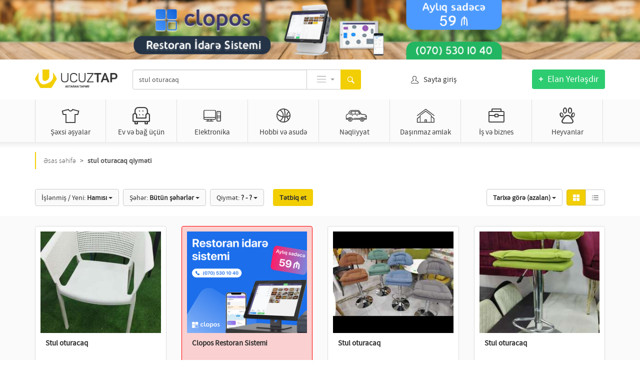

--- FILE ---
content_type: text/html; charset=UTF-8
request_url: https://ucuztap.az/stul-oturacaq/
body_size: 13528
content:
<!doctype html> <html class="no-js" lang="az"> <head> <meta charset="utf-8"> <meta http-equiv="x-ua-compatible" content="ie=edge"> <meta name="csrf-token" content="8KtxrAvXec0wRCU8YPU895cem9p71jd1JYo1jKDQ"> <title>Stul Oturacaq - Bakıda elanlar : UcuzTap</title> <meta name="description" content="Stul Oturacaq 2024 elanları Stul Oturacaq bakida ucuz satış qiymeti"> <meta name="viewport" content="initial-scale=1"> <link rel="icon" type="image/png" href="/favicon.png"> <link rel="manifest" href="/manifest.json"> <meta property="al:android:package" content="az.ucuztap.android" /> <meta property="al:android:app_name" content="UcuzTap.az - Pulsuz Elanlar & alış-veriş" />  <meta name="yandex-verification" content="dd07b2390a059fa8">  <meta property="fb:app_id" content="1785568225055658">  <meta property="og:site_name" content="UcuzTap">  <meta property="og:type" content="website">  <meta property="og:title" content="Stul Oturacaq - Bakıda elanlar : UcuzTap">  <meta property="og:description" content="Stul Oturacaq 2024 elanları Stul Oturacaq bakida ucuz satış qiymeti">  <meta property="og:url" content="https://ucuztap.az/stul-oturacaq/">   <link rel="next" href="https://ucuztap.az/stul-oturacaq/?page=2">  <link rel="canonical" href="https://ucuztap.az/stul-oturacaq/">   <link href="/minify/5324a89e02bd4af0818f329c124babca6784430616.css" rel="stylesheet">
 <meta property="al:android:package" content="az.ucuztap.android" /> <meta property="al:android:app_name" content="UcuzTap.az - Pulsuz Elanlar & alış-veriş" /> </head> <body class="overflow-hx" style="" > <!--[if lte IE 9]> <p class="browserupgrade">Siz <strong>köhnə</strong> browser istifadə edirsiz. Təhlükəsizlik və rahat istifadə üçün <a href="http://browsehappy.com/">browser-inizi yeniləyin.</a></p> <![endif]--> <div class="bh" style="text-align: center;"> <a href="https://clopos.com" title="Clopos - Restoran İdarə Sistemi" target="_blank"> <img style="max-height: 160px; width: 100%;" title="Clopos - Restoran İdarə Sistemi" alt="Clopos - Restoran İdarə Sistemi" src="/images/a/bhw-2000x180.png"> </a> </div>   <div class="m-t-2 m-b-2"> <header class="container"> <div class="row"> <div class="col-md-2 col-lg-2 l-head-logo"> <a href="/" class="display-b" title="UcuzTap.az - Azərbaycanın Pulsuz Elanlar Saytı"> <img src="/images/logo.png" class="img-responsive" alt=""> </a> </div> <div class="col-md-5 col-lg-5"> <form method="POST" action="https://ucuztap.az/search//" class="js-search" autocomplete="off"> <input type="hidden" name="_token" value="8KtxrAvXec0wRCU8YPU895cem9p71jd1JYo1jKDQ"> <div class="input-group js-dropdown" id="auto" data-auto-complete="false"> <input type="text" class="form-control height-40 complete" name="q" value="stul oturacaq" placeholder="Nə axtarırsız?"> <div class="input-group-btn js-dropdown-icon"> <button type="button" class="btn btn-default dropdown-toggle height-40 p-l-2 btn-group-customLast" data-toggle="dropdown" title="Kateqoriya seçimi"> <span class="color-818181 m-r-05 fs-18 js-search-concept"> <i class="icon-other3"></i> </span> <span class="caret color-9e9e9e"></span> </button> <ul class="dropdown-menu dropdown-menu-center"> <li> <a href="#"> <i class="icon-other3"></i>Bütün kateqoriyalar </a> </li>  <li class="dropdown-submenu"> <a tabindex="-1" href="#sexsi-esyalar" data-id="sexsi-esyalar"> <i class="icon-tshirt"></i>Şəxsi əşyalar </a> <ul class="dropdown-menu-custom">  <li> <a href="#sexsi-esyalar-geyim-ve-ayaqqabilar" data-id="sexsi-esyalar-geyim-ve-ayaqqabilar"> <i class="icon-tshirt"></i>Geyim və ayaqqabılar </a> </li>  <li> <a href="#sexsi-esyalar-saat-ve-zinet-esyalari" data-id="sexsi-esyalar-saat-ve-zinet-esyalari"> <i class="icon-tshirt"></i>Saat və zinət əşyaları </a> </li>  <li> <a href="#sexsi-esyalar-aksesuarlar" data-id="sexsi-esyalar-aksesuarlar"> <i class="icon-tshirt"></i>Aksesuarlar </a> </li>  <li> <a href="#sexsi-esyalar-usaq-mehsullari-ve-oyuncaqlar" data-id="sexsi-esyalar-usaq-mehsullari-ve-oyuncaqlar"> <i class="icon-tshirt"></i>Uşaq məhsulları və oyuncaqlar </a> </li>  <li> <a href="#sexsi-esyalar-saglamliq-ve-gozellik" data-id="sexsi-esyalar-saglamliq-ve-gozellik"> <i class="icon-tshirt"></i>Sağlamlıq və gözəllik </a> </li>  <li> <a href="#sexsi-esyalar-itmis-esyalar" data-id="sexsi-esyalar-itmis-esyalar"> <i class="icon-tshirt"></i>İtmiş əşyalar </a> </li>  <li> <a href="#sexsi-esyalar-elektron-siqaretler-ve-tutun-qizdiricilari" data-id="sexsi-esyalar-elektron-siqaretler-ve-tutun-qizdiricilari"> <i class="icon-tshirt"></i>Elektron siqaretlər və tütün qızdırıcıları </a> </li>  </ul> </li>  <li class="dropdown-submenu"> <a tabindex="-1" href="#ev-ve-bag-ucun" data-id="ev-ve-bag-ucun"> <i class="icon-armchair"></i>Ev və bağ üçün </a> <ul class="dropdown-menu-custom">  <li> <a href="#ev-ve-bag-ucun-temir-ve-tikinti" data-id="ev-ve-bag-ucun-temir-ve-tikinti"> <i class="icon-armchair"></i>Təmir və tikinti </a> </li>  <li> <a href="#ev-ve-bag-ucun-mebel-ve-interyer" data-id="ev-ve-bag-ucun-mebel-ve-interyer"> <i class="icon-armchair"></i>Mebel və interyer </a> </li>  <li> <a href="#ev-ve-bag-ucun-meiset-texnikasi" data-id="ev-ve-bag-ucun-meiset-texnikasi"> <i class="icon-armchair"></i>Məişət texnikası </a> </li>  <li> <a href="#ev-ve-bag-ucun-qab-qacaq-ve-metbex-levazimatlari" data-id="ev-ve-bag-ucun-qab-qacaq-ve-metbex-levazimatlari"> <i class="icon-armchair"></i>Qab-qacaq və mətbəx ləvazimatları </a> </li>  <li> <a href="#ev-ve-bag-ucun-bitkiler" data-id="ev-ve-bag-ucun-bitkiler"> <i class="icon-armchair"></i>Bitkilər </a> </li>  <li> <a href="#ev-ve-bag-ucun-erzaq" data-id="ev-ve-bag-ucun-erzaq"> <i class="icon-armchair"></i>Ərzaq </a> </li>  <li> <a href="#ev-ve-bag-ucun-xalcalar-ve-aksesuarlar" data-id="ev-ve-bag-ucun-xalcalar-ve-aksesuarlar"> <i class="icon-armchair"></i>Xalçalar və aksesuarlar </a> </li>  <li> <a href="#ev-ve-bag-ucun-ev-tekstili" data-id="ev-ve-bag-ucun-ev-tekstili"> <i class="icon-armchair"></i>Ev tekstili </a> </li>  <li> <a href="#ev-ve-bag-ucun-isiqlandirma" data-id="ev-ve-bag-ucun-isiqlandirma"> <i class="icon-armchair"></i>Ev və bağ üçün işiqlandırma </a> </li>  <li> <a href="#ev-ve-bag-ucun-bag-ve-bostan" data-id="ev-ve-bag-ucun-bag-ve-bostan"> <i class="icon-armchair"></i>Bağ və bostan </a> </li>  </ul> </li>  <li class="dropdown-submenu"> <a tabindex="-1" href="#elektronika" data-id="elektronika"> <i class="icon-computer"></i>Elektronika </a> <ul class="dropdown-menu-custom">  <li> <a href="#elektronika-audio-ve-video" data-id="elektronika-audio-ve-video"> <i class="icon-computer"></i>Audio və video </a> </li>  <li> <a href="#elektronika-komputer-aksesuarlari" data-id="elektronika-komputer-aksesuarlari"> <i class="icon-computer"></i>Kompüter aksesuarları </a> </li>  <li> <a href="#elektronika-oyunlar-pultlar-ve-proqramlar" data-id="elektronika-oyunlar-pultlar-ve-proqramlar"> <i class="icon-computer"></i>Oyunlar, pultlar və proqramlar </a> </li>  <li> <a href="#elektronika-masaustu-komputerler" data-id="elektronika-masaustu-komputerler"> <i class="icon-computer"></i>Masaüstü kompüterlər </a> </li>  <li> <a href="#elektronika-komponentler-ve-monitorlar" data-id="elektronika-komponentler-ve-monitorlar"> <i class="icon-computer"></i>Komponentlər və monitorlar </a> </li>  <li> <a href="#elektronika-planset-ve-elektron-kitablar" data-id="elektronika-planset-ve-elektron-kitablar"> <i class="icon-computer"></i>Planşet və elektron kitablar </a> </li>  <li> <a href="#elektronika-noutbuklar-ve-netbuklar" data-id="elektronika-noutbuklar-ve-netbuklar"> <i class="icon-computer"></i>Noutbuklar və Netbuklar </a> </li>  <li> <a href="#elektronika-ofis-avadanligi-ve-istehlak" data-id="elektronika-ofis-avadanligi-ve-istehlak"> <i class="icon-computer"></i>Ofis avadanlığı və istehlak </a> </li>  <li> <a href="#elektronika-telefonlar" data-id="elektronika-telefonlar"> <i class="icon-computer"></i>Telefonlar </a> </li>  <li> <a href="#elektronika-nomreler-ve-sim-kartlar" data-id="elektronika-nomreler-ve-sim-kartlar"> <i class="icon-computer"></i>Nömrələr və SİM-kartlar </a> </li>  <li> <a href="#elektronika-foto-texnika" data-id="elektronika-foto-texnika"> <i class="icon-computer"></i>Foto texnika </a> </li>  <li> <a href="#elektronika-smart-saat-ve-qolbaqlar" data-id="elektronika-smart-saat-ve-qolbaqlar"> <i class="icon-computer"></i>Smart saat və qolbaqlar </a> </li>  </ul> </li>  <li class="dropdown-submenu"> <a tabindex="-1" href="#hobbi-ve-asude" data-id="hobbi-ve-asude"> <i class="icon-basketball"></i>Hobbi və asudə </a> <ul class="dropdown-menu-custom">  <li> <a href="#hobbi-ve-asude-biletler-ve-seyahet" data-id="hobbi-ve-asude-biletler-ve-seyahet"> <i class="icon-basketball"></i>Biletlər və səyahət </a> </li>  <li> <a href="#hobbi-ve-asude-velosipedler" data-id="hobbi-ve-asude-velosipedler"> <i class="icon-basketball"></i>Velosipedlər </a> </li>  <li> <a href="#hobbi-ve-asude-kolleksiya" data-id="hobbi-ve-asude-kolleksiya"> <i class="icon-basketball"></i>Kolleksiya </a> </li>  <li> <a href="#hobbi-ve-asude-musiqi-aletleri" data-id="hobbi-ve-asude-musiqi-aletleri"> <i class="icon-basketball"></i>Musiqi alətləri </a> </li>  <li> <a href="#hobbi-ve-asude-idman-ve-asude" data-id="hobbi-ve-asude-idman-ve-asude"> <i class="icon-basketball"></i>İdman və asudə </a> </li>  <li> <a href="#hobbi-ve-asude-kitab-ve-jurnallar" data-id="hobbi-ve-asude-kitab-ve-jurnallar"> <i class="icon-basketball"></i>Kitab və jurnallar </a> </li>  <li> <a href="#hobbi-ve-asude-ovculuq-ve-baliqciliq" data-id="hobbi-ve-asude-ovculuq-ve-baliqciliq"> <i class="icon-basketball"></i>Ovçuluq və balıqçılıq </a> </li>  <li> <a href="#hobbi-ve-asude-tanisliq" data-id="hobbi-ve-asude-tanisliq"> <i class="icon-basketball"></i>Tanışlıq </a> </li>  </ul> </li>  <li class="dropdown-submenu"> <a tabindex="-1" href="#neqliyyat" data-id="neqliyyat"> <i class="icon-car"></i>Nəqliyyat </a> <ul class="dropdown-menu-custom">  <li> <a href="#neqliyyat-avtomobiller" data-id="neqliyyat-avtomobiller"> <i class="icon-car"></i>Avtomobillər </a> </li>  <li> <a href="#neqliyyat-ehtiyat-hisseleri-ve-aksesuarlar" data-id="neqliyyat-ehtiyat-hisseleri-ve-aksesuarlar"> <i class="icon-car"></i>Ehtiyat hissələri və aksesuarlar </a> </li>  <li> <a href="#neqliyyat-su-neqliyyati" data-id="neqliyyat-su-neqliyyati"> <i class="icon-car"></i>Su nəqliyyatı </a> </li>  <li> <a href="#neqliyyat-motosikletler-ve-mopedler" data-id="neqliyyat-motosikletler-ve-mopedler"> <i class="icon-car"></i>Motosikletlər və mopedlər </a> </li>  <li> <a href="#neqliyyat-avtobuslar-ve-xususi-texnika" data-id="neqliyyat-avtobuslar-ve-xususi-texnika"> <i class="icon-car"></i>Avtobuslar və xüsusi texnika </a> </li>  </ul> </li>  <li class="dropdown-submenu"> <a tabindex="-1" href="#dasinmaz-emlak" data-id="dasinmaz-emlak"> <i class="icon-home"></i>Daşınmaz əmlak </a> <ul class="dropdown-menu-custom">  <li> <a href="#dasinmaz-emlak-menziller" data-id="dasinmaz-emlak-menziller"> <i class="icon-home"></i>Mənzillər </a> </li>  <li> <a href="#dasinmaz-emlak-villalar-bag-evleri" data-id="dasinmaz-emlak-villalar-bag-evleri"> <i class="icon-home"></i>Villalar, bağ evləri </a> </li>  <li> <a href="#dasinmaz-emlak-torpaq" data-id="dasinmaz-emlak-torpaq"> <i class="icon-home"></i>Torpaq </a> </li>  <li> <a href="#dasinmaz-emlak-qarajlar" data-id="dasinmaz-emlak-qarajlar"> <i class="icon-home"></i>Qarajlar </a> </li>  <li> <a href="#dasinmaz-emlak-xaricde-emlak" data-id="dasinmaz-emlak-xaricde-emlak"> <i class="icon-home"></i>Xaricdə əmlak </a> </li>  <li> <a href="#dasinmaz-emlak-obyektler-ve-ofisler" data-id="dasinmaz-emlak-obyektler-ve-ofisler"> <i class="icon-home"></i>Obyektlər və ofislər </a> </li>  </ul> </li>  <li class="dropdown-submenu"> <a tabindex="-1" href="#is-ve-biznes" data-id="is-ve-biznes"> <i class="icon-work"></i>İş və biznes </a> <ul class="dropdown-menu-custom">  <li> <a href="#is-ve-biznes-is" data-id="is-ve-biznes-is"> <i class="icon-work"></i>İş </a> </li>  <li> <a href="#is-ve-biznes-biznes-ucun-avadanliq" data-id="is-ve-biznes-biznes-ucun-avadanliq"> <i class="icon-work"></i>Biznes üçün avadanlıq </a> </li>  <li> <a href="#is-ve-biznes-xidmetler" data-id="is-ve-biznes-xidmetler"> <i class="icon-work"></i>Xidmətlər </a> </li>  <li> <a href="#is-ve-biznes-erzaq" data-id="is-ve-biznes-erzaq"> <i class="icon-work"></i>Ərzaq </a> </li>  </ul> </li>  <li class="dropdown-submenu"> <a tabindex="-1" href="#heyvanlar" data-id="heyvanlar"> <i class="icon-animals"></i>Heyvanlar </a> <ul class="dropdown-menu-custom">  <li> <a href="#heyvanlar-itler" data-id="heyvanlar-itler"> <i class="icon-animals"></i>İtlər </a> </li>  <li> <a href="#heyvanlar-pisikler" data-id="heyvanlar-pisikler"> <i class="icon-animals"></i>Pişiklər </a> </li>  <li> <a href="#heyvanlar-quslar" data-id="heyvanlar-quslar"> <i class="icon-animals"></i>Quşlar </a> </li>  <li> <a href="#heyvanlar-akvarium" data-id="heyvanlar-akvarium"> <i class="icon-animals"></i>Akvarium </a> </li>  <li> <a href="#heyvanlar-diger-heyvanlar" data-id="heyvanlar-diger-heyvanlar"> <i class="icon-animals"></i>Digər heyvanlar </a> </li>  <li> <a href="#heyvanlar-heyvanlar-ucun-mehsul" data-id="heyvanlar-heyvanlar-ucun-mehsul"> <i class="icon-animals"></i>Heyvanlar üçün məhsul </a> </li>  </ul> </li>  </ul> <input type="hidden" name="category" value=""> <button class="btn btn-price color-white height-40" type="submit"><i class="icon-search"></i></button> </div> </div> </form> </div> <div class="col-md-5 col-lg-5"> <div class="row"> <div class="col-md-6 col-lg-6 p-r-0 fs-15 color-313131 txt-center">  <div class="m-t-1 txt-center"> <span role="button" data-toggle="modal" data-target="#login"> <i class="icon-person2 m-r-1"></i>Sayta giriş </span> </div>  </div>  <div class="col-md-6 col-lg-6"> <a href="https://ucuztap.az/yeni-elan/" class="btn btn-create-ad pull-right" data-auth="true"> <span class="color-white fs-18"> <strong class="m-r-05 fs-18">+</strong> Elan Yerləşdir </span> </a> </div> </div> </div> </div> </header> </div> <div class="bg-fbfbfb"> <nav class="l-head-nav"> <ul class="ul-list-inline center-block side-padding pos-static txt-center">  <li class="l-head-navItem"> <a title="Şəxsi əşyalar" href="https://ucuztap.az/sexsi-esyalar/"> <i class="icon-tshirt"></i><span>Şəxsi əşyalar</span> </a> <div class="arrow-down hide"></div> <section class="l-head-navItem-submenu"> <div class="container">     <div class="col-md-3 col-lg-3"> <ul class="ul-reset">  <li> <a title="Geyim və ayaqqabılar" href="https://ucuztap.az/sexsi-esyalar-geyim-ve-ayaqqabilar/"> <span>Geyim və ayaqqabılar (213)</span> </a> </li>     <li> <a title="Saat və zinət əşyaları" href="https://ucuztap.az/sexsi-esyalar-saat-ve-zinet-esyalari/"> <span>Saat və zinət əşyaları (1662)</span> </a> </li>     <li> <a title="Aksesuarlar" href="https://ucuztap.az/sexsi-esyalar-aksesuarlar/"> <span>Aksesuarlar (1585)</span> </a> </li>   </ul> </div>      <div class="col-md-3 col-lg-3"> <ul class="ul-reset">  <li> <a title="Uşaq məhsulları və oyuncaqlar" href="https://ucuztap.az/sexsi-esyalar-usaq-mehsullari-ve-oyuncaqlar/"> <span>Uşaq məhsulları və oyuncaqlar (388)</span> </a> </li>     <li> <a title="Sağlamlıq və gözəllik" href="https://ucuztap.az/sexsi-esyalar-saglamliq-ve-gozellik/"> <span>Sağlamlıq və gözəllik (5012)</span> </a> </li>     <li> <a title="İtmiş əşyalar" href="https://ucuztap.az/sexsi-esyalar-itmis-esyalar/"> <span>İtmiş əşyalar (2)</span> </a> </li>   </ul> </div>      <div class="col-md-3 col-lg-3"> <ul class="ul-reset">  <li> <a title="Elektron siqaretlər və tütün qızdırıcıları" href="https://ucuztap.az/sexsi-esyalar-elektron-siqaretler-ve-tutun-qizdiricilari/"> <span>Elektron siqaretlər və tütün qızdırıcıları (2)</span> </a> </li>     </ul> </div>  </div> </section> </li>  <li class="l-head-navItem"> <a title="Ev və bağ üçün" href="https://ucuztap.az/ev-ve-bag-ucun/"> <i class="icon-armchair"></i><span>Ev və bağ üçün</span> </a> <div class="arrow-down hide"></div> <section class="l-head-navItem-submenu"> <div class="container">     <div class="col-md-3 col-lg-3"> <ul class="ul-reset">  <li> <a title="Təmir və tikinti" href="https://ucuztap.az/ev-ve-bag-ucun-temir-ve-tikinti/"> <span>Təmir və tikinti (3275)</span> </a> </li>     <li> <a title="Mebel və interyer" href="https://ucuztap.az/ev-ve-bag-ucun-mebel-ve-interyer/"> <span>Mebel və interyer (14994)</span> </a> </li>     <li> <a title="Məişət texnikası" href="https://ucuztap.az/ev-ve-bag-ucun-meiset-texnikasi/"> <span>Məişət texnikası (4739)</span> </a> </li>   </ul> </div>      <div class="col-md-3 col-lg-3"> <ul class="ul-reset">  <li> <a title="Qab-qacaq və mətbəx ləvazimatları" href="https://ucuztap.az/ev-ve-bag-ucun-qab-qacaq-ve-metbex-levazimatlari/"> <span>Qab-qacaq və mətbəx ləvazimatları (854)</span> </a> </li>     <li> <a title="Bitkilər" href="https://ucuztap.az/ev-ve-bag-ucun-bitkiler/"> <span>Bitkilər (51)</span> </a> </li>     <li> <a title="Ərzaq" href="https://ucuztap.az/ev-ve-bag-ucun-erzaq/"> <span>Ərzaq (28)</span> </a> </li>   </ul> </div>      <div class="col-md-3 col-lg-3"> <ul class="ul-reset">  <li> <a title="Xalçalar və aksesuarlar" href="https://ucuztap.az/ev-ve-bag-ucun-xalcalar-ve-aksesuarlar/"> <span>Xalçalar və aksesuarlar (6)</span> </a> </li>     <li> <a title="Ev tekstili" href="https://ucuztap.az/ev-ve-bag-ucun-ev-tekstili/"> <span>Ev tekstili (16)</span> </a> </li>     <li> <a title="Ev və bağ üçün işiqlandırma" href="https://ucuztap.az/ev-ve-bag-ucun-isiqlandirma/"> <span>Ev və bağ üçün işiqlandırma (44)</span> </a> </li>   </ul> </div>      <div class="col-md-3 col-lg-3"> <ul class="ul-reset">  <li> <a title="Bağ və bostan" href="https://ucuztap.az/ev-ve-bag-ucun-bag-ve-bostan/"> <span>Bağ və bostan (54)</span> </a> </li>     </ul> </div>  </div> </section> </li>  <li class="l-head-navItem"> <a title="Elektronika" href="https://ucuztap.az/elektronika/"> <i class="icon-computer"></i><span>Elektronika</span> </a> <div class="arrow-down hide"></div> <section class="l-head-navItem-submenu"> <div class="container">     <div class="col-md-3 col-lg-3"> <ul class="ul-reset">  <li> <a title="Audio və video" href="https://ucuztap.az/elektronika-audio-ve-video/"> <span>Audio və video (900)</span> </a> </li>     <li> <a title="Kompüter aksesuarları" href="https://ucuztap.az/elektronika-komputer-aksesuarlari/"> <span>Kompüter aksesuarları (3407)</span> </a> </li>     <li> <a title="Oyunlar, pultlar və proqramlar" href="https://ucuztap.az/elektronika-oyunlar-pultlar-ve-proqramlar/"> <span>Oyunlar, pultlar və proqramlar (387)</span> </a> </li>   </ul> </div>      <div class="col-md-3 col-lg-3"> <ul class="ul-reset">  <li> <a title="Masaüstü kompüterlər" href="https://ucuztap.az/elektronika-masaustu-komputerler/"> <span>Masaüstü kompüterlər (36)</span> </a> </li>     <li> <a title="Komponentlər və monitorlar" href="https://ucuztap.az/elektronika-komponentler-ve-monitorlar/"> <span>Komponentlər və monitorlar (680)</span> </a> </li>     <li> <a title="Planşet və elektron kitablar" href="https://ucuztap.az/elektronika-planset-ve-elektron-kitablar/"> <span>Planşet və elektron kitablar (152)</span> </a> </li>   </ul> </div>      <div class="col-md-3 col-lg-3"> <ul class="ul-reset">  <li> <a title="Noutbuklar və Netbuklar" href="https://ucuztap.az/elektronika-noutbuklar-ve-netbuklar/"> <span>Noutbuklar və Netbuklar (497)</span> </a> </li>     <li> <a title="Ofis avadanlığı və istehlak" href="https://ucuztap.az/elektronika-ofis-avadanligi-ve-istehlak/"> <span>Ofis avadanlığı və istehlak (282)</span> </a> </li>     <li> <a title="Telefonlar" href="https://ucuztap.az/elektronika-telefonlar/"> <span>Telefonlar (1137)</span> </a> </li>   </ul> </div>      <div class="col-md-3 col-lg-3"> <ul class="ul-reset">  <li> <a title="Nömrələr və SİM-kartlar" href="https://ucuztap.az/elektronika-nomreler-ve-sim-kartlar/"> <span>Nömrələr və SİM-kartlar (73)</span> </a> </li>     <li> <a title="Foto texnika" href="https://ucuztap.az/elektronika-foto-texnika/"> <span>Foto texnika (166)</span> </a> </li>     <li> <a title="Smart saat və qolbaqlar" href="https://ucuztap.az/elektronika-smart-saat-ve-qolbaqlar/"> <span>Smart saat və qolbaqlar (41)</span> </a> </li>   </ul> </div>     </div> </section> </li>  <li class="l-head-navItem"> <a title="Hobbi və asudə" href="https://ucuztap.az/hobbi-ve-asude/"> <i class="icon-basketball"></i><span>Hobbi və asudə</span> </a> <div class="arrow-down hide"></div> <section class="l-head-navItem-submenu"> <div class="container">     <div class="col-md-3 col-lg-3"> <ul class="ul-reset">  <li> <a title="Biletlər və səyahət" href="https://ucuztap.az/hobbi-ve-asude-biletler-ve-seyahet/"> <span>Biletlər və səyahət (265)</span> </a> </li>     <li> <a title="Velosipedlər" href="https://ucuztap.az/hobbi-ve-asude-velosipedler/"> <span>Velosipedlər (50)</span> </a> </li>     <li> <a title="Kolleksiya" href="https://ucuztap.az/hobbi-ve-asude-kolleksiya/"> <span>Kolleksiya (41)</span> </a> </li>   </ul> </div>      <div class="col-md-3 col-lg-3"> <ul class="ul-reset">  <li> <a title="Musiqi alətləri" href="https://ucuztap.az/hobbi-ve-asude-musiqi-aletleri/"> <span>Musiqi alətləri (736)</span> </a> </li>     <li> <a title="İdman və asudə" href="https://ucuztap.az/hobbi-ve-asude-idman-ve-asude/"> <span>İdman və asudə (1099)</span> </a> </li>     <li> <a title="Kitab və jurnallar" href="https://ucuztap.az/hobbi-ve-asude-kitab-ve-jurnallar/"> <span>Kitab və jurnallar (94)</span> </a> </li>   </ul> </div>      <div class="col-md-3 col-lg-3"> <ul class="ul-reset">  <li> <a title="Ovçuluq və balıqçılıq" href="https://ucuztap.az/hobbi-ve-asude-ovculuq-ve-baliqciliq/"> <span>Ovçuluq və balıqçılıq (85)</span> </a> </li>     <li> <a title="Tanışlıq" href="https://ucuztap.az/hobbi-ve-asude-tanisliq/"> <span>Tanışlıq (1)</span> </a> </li>     </ul> </div>  </div> </section> </li>  <li class="l-head-navItem"> <a title="Nəqliyyat" href="https://ucuztap.az/neqliyyat/"> <i class="icon-car"></i><span>Nəqliyyat</span> </a> <div class="arrow-down hide"></div> <section class="l-head-navItem-submenu"> <div class="container">     <div class="col-md-3 col-lg-3"> <ul class="ul-reset">  <li> <a title="Avtomobillər" href="https://ucuztap.az/neqliyyat-avtomobiller/"> <span>Avtomobillər (35)</span> </a> </li>     <li> <a title="Ehtiyat hissələri və aksesuarlar" href="https://ucuztap.az/neqliyyat-ehtiyat-hisseleri-ve-aksesuarlar/"> <span>Ehtiyat hissələri və aksesuarlar (8567)</span> </a> </li>     <li> <a title="Su nəqliyyatı" href="https://ucuztap.az/neqliyyat-su-neqliyyati/"> <span>Su nəqliyyatı (28)</span> </a> </li>   </ul> </div>      <div class="col-md-3 col-lg-3"> <ul class="ul-reset">  <li> <a title="Motosikletlər və mopedlər" href="https://ucuztap.az/neqliyyat-motosikletler-ve-mopedler/"> <span>Motosikletlər və mopedlər (18)</span> </a> </li>     <li> <a title="Avtobuslar və xüsusi texnika" href="https://ucuztap.az/neqliyyat-avtobuslar-ve-xususi-texnika/"> <span>Avtobuslar və xüsusi texnika (98)</span> </a> </li>     </ul> </div>  </div> </section> </li>  <li class="l-head-navItem"> <a title="Daşınmaz əmlak" href="https://ucuztap.az/dasinmaz-emlak/"> <i class="icon-home"></i><span>Daşınmaz əmlak</span> </a> <div class="arrow-down hide"></div> <section class="l-head-navItem-submenu"> <div class="container">     <div class="col-md-3 col-lg-3"> <ul class="ul-reset">  <li> <a title="Mənzillər" href="https://ucuztap.az/dasinmaz-emlak-menziller/"> <span>Mənzillər (17116)</span> </a> </li>     <li> <a title="Villalar, bağ evləri" href="https://ucuztap.az/dasinmaz-emlak-villalar-bag-evleri/"> <span>Villalar, bağ evləri (12042)</span> </a> </li>     <li> <a title="Torpaq" href="https://ucuztap.az/dasinmaz-emlak-torpaq/"> <span>Torpaq (849)</span> </a> </li>   </ul> </div>      <div class="col-md-3 col-lg-3"> <ul class="ul-reset">  <li> <a title="Qarajlar" href="https://ucuztap.az/dasinmaz-emlak-qarajlar/"> <span>Qarajlar (11)</span> </a> </li>     <li> <a title="Xaricdə əmlak" href="https://ucuztap.az/dasinmaz-emlak-xaricde-emlak/"> <span>Xaricdə əmlak (0)</span> </a> </li>     <li> <a title="Obyektlər və ofislər" href="https://ucuztap.az/dasinmaz-emlak-obyektler-ve-ofisler/"> <span>Obyektlər və ofislər (808)</span> </a> </li>   </ul> </div>     </div> </section> </li>  <li class="l-head-navItem"> <a title="İş və biznes" href="https://ucuztap.az/is-ve-biznes/"> <i class="icon-work"></i><span>İş və biznes</span> </a> <div class="arrow-down hide"></div> <section class="l-head-navItem-submenu"> <div class="container">     <div class="col-md-3 col-lg-3"> <ul class="ul-reset">  <li> <a title="İş" href="https://ucuztap.az/is-ve-biznes-is/"> <span>İş (848)</span> </a> </li>     <li> <a title="Biznes üçün avadanlıq" href="https://ucuztap.az/is-ve-biznes-biznes-ucun-avadanliq/"> <span>Biznes üçün avadanlıq (6234)</span> </a> </li>     <li> <a title="Xidmətlər" href="https://ucuztap.az/is-ve-biznes-xidmetler/"> <span>Xidmətlər (5728)</span> </a> </li>   </ul> </div>      <div class="col-md-3 col-lg-3"> <ul class="ul-reset">  <li> <a title="Ərzaq" href="https://ucuztap.az/is-ve-biznes-erzaq/"> <span>Ərzaq (39)</span> </a> </li>     </ul> </div>  </div> </section> </li>  <li class="l-head-navItem"> <a title="Heyvanlar" href="https://ucuztap.az/heyvanlar/"> <i class="icon-animals"></i><span>Heyvanlar</span> </a> <div class="arrow-down hide"></div> <section class="l-head-navItem-submenu"> <div class="container">     <div class="col-md-3 col-lg-3"> <ul class="ul-reset">  <li> <a title="İtlər" href="https://ucuztap.az/heyvanlar-itler/"> <span>İtlər (6)</span> </a> </li>     <li> <a title="Pişiklər" href="https://ucuztap.az/heyvanlar-pisikler/"> <span>Pişiklər (3)</span> </a> </li>     <li> <a title="Quşlar" href="https://ucuztap.az/heyvanlar-quslar/"> <span>Quşlar (13)</span> </a> </li>   </ul> </div>      <div class="col-md-3 col-lg-3"> <ul class="ul-reset">  <li> <a title="Akvarium" href="https://ucuztap.az/heyvanlar-akvarium/"> <span>Akvarium (4)</span> </a> </li>     <li> <a title="Digər heyvanlar" href="https://ucuztap.az/heyvanlar-diger-heyvanlar/"> <span>Digər heyvanlar (24)</span> </a> </li>     <li> <a title="Heyvanlar üçün məhsul" href="https://ucuztap.az/heyvanlar-heyvanlar-ucun-mehsul/"> <span>Heyvanlar üçün məhsul (60)</span> </a> </li>   </ul> </div>     </div> </section> </li>  </ul> </nav> </div>  <div> <div class="container"> <ol class="breadcrumb m-t-2"> <li> <a title="Bakıda daşınmaz əmlak, ev alqı-satqı kirayəsi, yeni və 2-ci əl əşyaların, kreditə maşın elanları" href="/">Əsas səhifə</a> </li> <li> <h1 title="Bakıda stul oturacaq qiyməti" class="fs-14 display-ib">stul oturacaq qiyməti</h1> </li> </ol>  </div> </div> <div class="m-t-2 m-b-2"> <form class="container pos-rel" method="POST" action="/search/"> <div class="col-md-12 col-lg-12 no-side-padding"> <div class="dropdown js-dropdown display-ib m-r-05"> <button class="btn btn-default dropdown-toggle bg-fafafa" type="button" data-toggle="dropdown" aria-haspopup="true" aria-expanded="true"> <span>İşlənmiş / Yeni: </span> <strong class="js-search-concept">Hamısı</strong> <span class="caret"></span> </button> <ul class="dropdown-menu full-width">  <li> <a href="#">Hamısı</a> </li>  <li> <a href="#new">Yeni</a> </li>  <li> <a href="#used">İşlənmiş</a> </li>  </ul> <input type="hidden" name="condition" value=""> </div> <div class="dropdown js-dropdown display-ib m-r-05 pos-static"> <button class="btn btn-default dropdown-toggle bg-fafafa" type="button" data-toggle="dropdown" aria-haspopup="true" aria-expanded="true"> <span>Şəhər: </span><strong class="js-search-concept">Bütün şəhərlər</strong> <span class="caret"></span> </button> <div class="dropdown-menu dropdown-menu-noTriangle dropdown-menu-horizontal">  <div class="col-md-2 col-lg-2"> <ul class="ul-reset">  <li> <a href="#bakida">Bakı</a> </li>  <li> <a href="#abseronda">Abşeron</a> </li>  <li> <a href="#xirdalanda">Xırdalan</a> </li>  <li> <a href="#sumqayitda">Sumqayıt</a> </li>  <li> <a href="#qubada">Quba</a> </li>  <li> <a href="#qebelede">Qəbələ</a> </li>  <li> <a href="#ismayillida">İsmayıllı</a> </li>  <li> <a href="#lenkeranda">Lənkəran</a> </li>  <li> <a href="#qusarda">Qusar</a> </li>  <li> <a href="#mingecevirde">Mingəçevir</a> </li>  <li> <a href="#sekide">Şəki</a> </li>  <li> <a href="#qaxda">Qax</a> </li>  </ul> </div>  <div class="col-md-2 col-lg-2"> <ul class="ul-reset">  <li> <a href="#samaxida">Şamaxı</a> </li>  <li> <a href="#gencede">Gəncə</a> </li>  <li> <a href="#zaqatalada">Zaqatala</a> </li>  <li> <a href="#goycayda">Göyçay</a> </li>  <li> <a href="#xacmazda">Xaçmaz</a> </li>  <li> <a href="#naxcivanda">Naxçıvan</a> </li>  <li> <a href="#lerikde">Lerik</a> </li>  <li> <a href="#oguzda">Oğuz</a> </li>  <li> <a href="#agsuda">Ağsu</a> </li>  <li> <a href="#xizida">Xızı</a> </li>  <li> <a href="#sirvanda">Şirvan</a> </li>  <li> <a href="#berdede">Bərdə</a> </li>  </ul> </div>  <div class="col-md-2 col-lg-2"> <ul class="ul-reset">  <li> <a href="#imislide">İmişli</a> </li>  <li> <a href="#haciqabulda">Hacıqabul</a> </li>  <li> <a href="#sabranda">Şabran</a> </li>  <li> <a href="#semkirde">Şəmkir</a> </li>  <li> <a href="#astarada">Astara</a> </li>  <li> <a href="#kurdemirde">Kürdəmir</a> </li>  <li> <a href="#samuxda">Samux</a> </li>  <li> <a href="#qazaxda">Qazax</a> </li>  <li> <a href="#tovuzda">Tovuz</a> </li>  <li> <a href="#yevlaxda">Yevlax</a> </li>  <li> <a href="#sabirabadda">Sabirabad</a> </li>  <li> <a href="#celilabadda">Cəlilabad</a> </li>  </ul> </div>  <div class="col-md-2 col-lg-2"> <ul class="ul-reset">  <li> <a href="#salyanda">Salyan</a> </li>  <li> <a href="#saatlida">Saatlı</a> </li>  <li> <a href="#susada">Şuşa</a> </li>  <li> <a href="#siyezende">Siyəzən</a> </li>  <li> <a href="#agstafada">Ağstafa</a> </li>  <li> <a href="#agdasda">Ağdaş</a> </li>  <li> <a href="#ucarda">Ucar</a> </li>  <li> <a href="#fizulide">Fizuli</a> </li>  <li> <a href="#xankendide">Xankəndi</a> </li>  <li> <a href="#agcabedide">Ağcabədi</a> </li>  <li> <a href="#neftcalada">Neftçala</a> </li>  <li> <a href="#lacinda">Laçın</a> </li>  </ul> </div>  <div class="col-md-2 col-lg-2"> <ul class="ul-reset">  <li> <a href="#goranboyda">Goranboy</a> </li>  <li> <a href="#naftalanda">Naftalan</a> </li>  <li> <a href="#masallida">Masallı</a> </li>  <li> <a href="#balakende">Balakən</a> </li>  <li> <a href="#qobustanda">Qobustan</a> </li>  <li> <a href="#zerdabda">Zərdab</a> </li>  <li> <a href="#gedebeyde">Gədəbəy</a> </li>  <li> <a href="#goygolde">Göygöl</a> </li>  <li> <a href="#sahbuzda">Şahbuz</a> </li>  <li> <a href="#agdamda">Ağdam</a> </li>  <li> <a href="#qubadlida">Qubadlı</a> </li>  <li> <a href="#yardimlida">Yardımlı</a> </li>  </ul> </div>  <div class="col-md-2 col-lg-2"> <ul class="ul-reset">  <li> <a href="#xocavendde">Xocavənd</a> </li>  <li> <a href="#daskesende">Daşkəsən</a> </li>  <li> <a href="#ordubadda">Ordubad</a> </li>  <li> <a href="#babekde">Babək</a> </li>  <li> <a href="#kelbecerde">Kəlbəcər</a> </li>  <li> <a href="#zengilanda">Zəngilan</a> </li>  <li> <a href="#terterde">Tərtər</a> </li>  <li> <a href="#beyleqanda">Beyləqan</a> </li>  <li> <a href="#culfada">Culfa</a> </li>  <li> <a href="#cebrayilda">Cəbrayıl</a> </li>  <li> <a href="#bilesuvarda">Biləsuvar</a> </li>  <li> <a href="#serurda">Şərur</a> </li>  </ul> </div>  </div> <input type="hidden" name="city" value=""> </div> <div class="dropdown js-dropdown display-ib m-r-05"> <button class="btn btn-default dropdown-toggle bg-fafafa" type="button" data-toggle="dropdown" aria-haspopup="true" aria-expanded="true"> <span>Qiymət: </span><strong class="js-search-concept">? - ?</strong> <span class="caret"></span> </button> <div class="dropdown-menu form-inline row p-t-1 p-b-1"> <div class="form-group col-lg-6 p-r-1 height-40"> <label for="inputMin" class="display-b"></label> <input type="text" class="form-control full-width" name="cost_min" id="inputMin" value="" placeholder="min"> </div> <div class="form-group col-lg-6 p-l-1 height-40"> <label for="inputMax" class="display-b"></label> <input type="text" class="form-control full-width" name="cost_max" id="inputMax" value="" placeholder="max"> </div> </div> </div> <input type="hidden" name="q" value="stul oturacaq"> <input type="hidden" name="category" value=""> <button type="submit" class="btn btn-price m-l-1"><strong>Tətbiq et</strong></button> <div class="pull-right"> <div class="dropdown js-dropdown display-ib m-r-05"> <button class="btn btn-default dropdown-toggle bg-white" type="button" data-toggle="dropdown" aria-haspopup="true" aria-expanded="true"> <strong class="js-search-concept">Tarixə görə (azalan)</strong> <span class="caret"></span> </button> <ul class="dropdown-menu dropdown-menu-center" id="js-dropdown-link">  <li class=""> <a rel="nofollow" href="/stul-oturacaq/?sort=published_at&by=asc">Tarixə görə (artan)</a> </li>  <li class="active"> <a rel="nofollow" href="/stul-oturacaq/?sort=published_at&by=desc">Tarixə görə (azalan)</a> </li>  <li class=""> <a rel="nofollow" href="/stul-oturacaq/?sort=cost&by=asc">Qiymətə görə (artan)</a> </li>  <li class=""> <a rel="nofollow" href="/stul-oturacaq/?sort=cost&by=desc">Qiymətə görə (azalan)</a> </li>  </ul> </div> <div class="btn-group btn-group-price" role="group">  <a data-c="grid" data-n="layout" href="#" class="btn btn-default btn-group-priceActive"><i class="icon-squares"></i></a>  <a data-c="list" data-n="layout" href="#" class="btn btn-default "><i class="icon-list2"></i></a>  </div> </div> </div> </form> </div> <div class="bg-fafafa"> <div class="container"> <section class="m-t-2 clearfix"> <div class="btn-group btn-group-price hidden" role="group"> <a href="#" class="btn btn-default">Hamısı</a> <a href="#" class="btn btn-default btn-group-priceActive"><i class="icon-person1 m-r-05"></i>Şəxsi</a> <a href="#" class="btn btn-default"><i class="icon-store m-r-05"></i>Mağaza</a> </div> </section> <div class="row">  <div class="clearfix id-i-grid-view">    <div class="col-md-3 col-lg-3 "> <section class="thumbnail i-product"> <a href="https://ucuztap.az/elan/7478158-stul-oturacaq/" class="display-b" title="Stul oturacaq ">  <figure class="txt-center"> <div class="i-product-like circle add-to-fav hide" data-id="7478158"> <i class="icon-heart fs-16"></i> </div> <img class="center-block img-responsive lazyload" src="/images/white.png" data-src="https://r2.ucuztap.az/a/7478158/md/67f41f354b024.jpg" alt="Stul oturacaq "> </figure> <div class="caption"> <h3 class="overflow-h">Stul oturacaq </h3> <p class="m-b-0 m-t-03">  <span class="btn btn-price fs-16 price-btn-padding"> <strong class="color-323232 f-semi-bold">95 <i class="icon-manat align-w-price"></i></strong> </span>  <span class="pull-right m-t-05 fs-15">Bu həftə</span> </p> </div> </a> </section> </div>     <div class="col-md-3 col-lg-3"> <a href="https://ucuztap.az/elan/2793713-clopos-restoran-sistemi/" class="display-b" title="Clopos Restoran Sistemi"> <section class="thumbnail i-product" style="border: 1px solid #f00;background: #ff00002b;"> <div class="display-b"> <figure class="txt-center"> <img class="center-block img-responsive lazyload" src="/images/a/clopos_md.jpg?v=4" alt="Clopos Restoran Sistemi" style="display: block;"> </figure> <div class="caption"> <h3 class="overflow-h">Clopos Restoran Sistemi</h3> <p class="m-b-0 m-t-03"> <span class="btn btn-price fs-16 price-btn-padding" style="background-color: #f00;padding-left: 10px;padding-right: 10px;"> <strong class="color-323232 f-semi-bold" style="color: #fff;">Clopos</strong> </span> <span class="pull-right m-t-05 fs-15">Reklam</span> </p> </div> </div> </section> </a> </div>  <div class="col-md-3 col-lg-3 "> <section class="thumbnail i-product"> <a href="https://ucuztap.az/elan/7365864-stul-oturacaq/" class="display-b" title="Stul oturacaq ">  <figure class="txt-center"> <div class="i-product-like circle add-to-fav hide" data-id="7365864"> <i class="icon-heart fs-16"></i> </div> <img class="center-block img-responsive lazyload" src="/images/white.png" data-src="https://r2.ucuztap.az/a/7365864/md/65ae59ba97fce.jpg" alt="Stul oturacaq "> </figure> <div class="caption"> <h3 class="overflow-h">Stul oturacaq </h3> <p class="m-b-0 m-t-03">  <span class="btn btn-price fs-16 price-btn-padding"> <strong class="color-323232 f-semi-bold">170 <i class="icon-manat align-w-price"></i></strong> </span>  <span class="pull-right m-t-05 fs-15">2 Yanvar</span> </p> </div> </a> </section> </div>     <div class="col-md-3 col-lg-3 "> <section class="thumbnail i-product"> <a href="https://ucuztap.az/elan/7365806-stul-oturacaq/" class="display-b" title="Stul oturacaq ">  <figure class="txt-center"> <div class="i-product-like circle add-to-fav hide" data-id="7365806"> <i class="icon-heart fs-16"></i> </div> <img class="center-block img-responsive lazyload" src="/images/white.png" data-src="https://r2.ucuztap.az/a/7365806/md/65ae4ea26b224.jpg" alt="Stul oturacaq "> </figure> <div class="caption"> <h3 class="overflow-h">Stul oturacaq </h3> <p class="m-b-0 m-t-03">  <span class="btn btn-price fs-16 price-btn-padding"> <strong class="color-323232 f-semi-bold">170 <i class="icon-manat align-w-price"></i></strong> </span>  <span class="pull-right m-t-05 fs-15">2 Yanvar</span> </p> </div> </a> </section> </div>     <div class="col-md-3 col-lg-3 "> <section class="thumbnail i-product"> <a href="https://ucuztap.az/elan/7364982-stul-oturacaq/" class="display-b" title="Stul oturacaq">  <figure class="txt-center"> <div class="i-product-like circle add-to-fav hide" data-id="7364982"> <i class="icon-heart fs-16"></i> </div> <img class="center-block img-responsive lazyload" src="/images/white.png" data-src="https://r2.ucuztap.az/a/7364982/md/65ad188187dc4.jpg" alt="Stul oturacaq"> </figure> <div class="caption"> <h3 class="overflow-h">Stul oturacaq</h3> <p class="m-b-0 m-t-03">  <span class="btn btn-price fs-16 price-btn-padding"> <strong class="color-323232 f-semi-bold">170 <i class="icon-manat align-w-price"></i></strong> </span>  <span class="pull-right m-t-05 fs-15">3 Yanvar</span> </p> </div> </a> </section> </div>     <div class="col-md-3 col-lg-3 "> <section class="thumbnail i-product"> <a href="https://ucuztap.az/elan/7365857-stul-oturacaq/" class="display-b" title="Stul oturacaq ">  <figure class="txt-center"> <div class="i-product-like circle add-to-fav hide" data-id="7365857"> <i class="icon-heart fs-16"></i> </div> <img class="center-block img-responsive lazyload" src="/images/white.png" data-src="https://r2.ucuztap.az/a/7365857/md/65ae5780c33c8.jpg" alt="Stul oturacaq "> </figure> <div class="caption"> <h3 class="overflow-h">Stul oturacaq </h3> <p class="m-b-0 m-t-03">  <span class="btn btn-price fs-16 price-btn-padding"> <strong class="color-323232 f-semi-bold">30 <i class="icon-manat align-w-price"></i></strong> </span>  <span class="pull-right m-t-05 fs-15">2 Yanvar</span> </p> </div> </a> </section> </div>     <div class="col-md-3 col-lg-3 "> <section class="thumbnail i-product"> <a href="https://ucuztap.az/elan/7488176-stul-oturacaq/" class="display-b" title="Stul oturacaq ">  <figure class="txt-center"> <div class="i-product-like circle add-to-fav hide" data-id="7488176"> <i class="icon-heart fs-16"></i> </div> <img class="center-block img-responsive lazyload" src="/images/white.png" data-src="https://r2.ucuztap.az/a/7488176/md/682b098e5fe75.jpg" alt="Stul oturacaq "> </figure> <div class="caption"> <h3 class="overflow-h">Stul oturacaq </h3> <p class="m-b-0 m-t-03">  <span class="btn btn-price fs-16 price-btn-padding"> <strong class="color-323232 f-semi-bold">100 <i class="icon-manat align-w-price"></i></strong> </span>  <span class="pull-right m-t-05 fs-15">Bu həftə</span> </p> </div> </a> </section> </div>     <div class="col-md-3 col-lg-3 "> <section class="thumbnail i-product"> <a href="https://ucuztap.az/elan/7365818-stul-oturacaq/" class="display-b" title="Stul oturacaq ">  <figure class="txt-center"> <div class="i-product-like circle add-to-fav hide" data-id="7365818"> <i class="icon-heart fs-16"></i> </div> <img class="center-block img-responsive lazyload" src="/images/white.png" data-src="https://r2.ucuztap.az/a/7365818/md/65ae4ff417362.jpg" alt="Stul oturacaq "> </figure> <div class="caption"> <h3 class="overflow-h">Stul oturacaq </h3> <p class="m-b-0 m-t-03">  <span class="btn btn-price fs-16 price-btn-padding"> <strong class="color-323232 f-semi-bold">32 <i class="icon-manat align-w-price"></i></strong> </span>  <span class="pull-right m-t-05 fs-15">Bu həftə</span> </p> </div> </a> </section> </div>     <div class="col-md-3 col-lg-3 "> <section class="thumbnail i-product"> <a href="https://ucuztap.az/elan/7369823-stul-oturacaq/" class="display-b" title="Stul oturacaq ">  <figure class="txt-center"> <div class="i-product-like circle add-to-fav hide" data-id="7369823"> <i class="icon-heart fs-16"></i> </div> <img class="center-block img-responsive lazyload" src="/images/white.png" data-src="https://r2.ucuztap.az/a/7369823/md/65b4bf3240a54.jpg" alt="Stul oturacaq "> </figure> <div class="caption"> <h3 class="overflow-h">Stul oturacaq </h3> <p class="m-b-0 m-t-03">  <span class="btn btn-price fs-16 price-btn-padding"> <strong class="color-323232 f-semi-bold">70 <i class="icon-manat align-w-price"></i></strong> </span>  <span class="pull-right m-t-05 fs-15">7 Yanvar</span> </p> </div> </a> </section> </div>     <div class="col-md-3 col-lg-3 "> <section class="thumbnail i-product"> <a href="https://ucuztap.az/elan/7371034-stul-oturacaq/" class="display-b" title="Stul oturacaq ">  <figure class="txt-center"> <div class="i-product-like circle add-to-fav hide" data-id="7371034"> <i class="icon-heart fs-16"></i> </div> <img class="center-block img-responsive lazyload" src="/images/white.png" data-src="https://r2.ucuztap.az/a/7371034/md/65b680f5badff.jpg" alt="Stul oturacaq "> </figure> <div class="caption"> <h3 class="overflow-h">Stul oturacaq </h3> <p class="m-b-0 m-t-03">  <span class="btn btn-price fs-16 price-btn-padding"> <strong class="color-323232 f-semi-bold">160 <i class="icon-manat align-w-price"></i></strong> </span>  <span class="pull-right m-t-05 fs-15">5 Yanvar</span> </p> </div> </a> </section> </div>     <div class="col-md-3 col-lg-3 "> <section class="thumbnail i-product"> <a href="https://ucuztap.az/elan/7395917-stul-oturacaq/" class="display-b" title="Stul oturacaq ">  <figure class="txt-center"> <div class="i-product-like circle add-to-fav hide" data-id="7395917"> <i class="icon-heart fs-16"></i> </div> <img class="center-block img-responsive lazyload" src="/images/white.png" data-src="https://r2.ucuztap.az/a/7395917/md/660bf181a65fd.jpg" alt="Stul oturacaq "> </figure> <div class="caption"> <h3 class="overflow-h">Stul oturacaq </h3> <p class="m-b-0 m-t-03">  <span class="btn btn-price fs-16 price-btn-padding"> <strong class="color-323232 f-semi-bold">32 <i class="icon-manat align-w-price"></i></strong> </span>  <span class="pull-right m-t-05 fs-15">6 Yanvar</span> </p> </div> </a> </section> </div>     <div class="col-md-3 col-lg-3 "> <section class="thumbnail i-product"> <a href="https://ucuztap.az/elan/7395919-stul-oturacaq/" class="display-b" title="Stul oturacaq ">  <figure class="txt-center"> <div class="i-product-like circle add-to-fav hide" data-id="7395919"> <i class="icon-heart fs-16"></i> </div> <img class="center-block img-responsive lazyload" src="/images/white.png" data-src="https://r2.ucuztap.az/a/7395919/md/660bf1c3bc9b5.jpg" alt="Stul oturacaq "> </figure> <div class="caption"> <h3 class="overflow-h">Stul oturacaq </h3> <p class="m-b-0 m-t-03">  <span class="btn btn-price fs-16 price-btn-padding"> <strong class="color-323232 f-semi-bold">55 <i class="icon-manat align-w-price"></i></strong> </span>  <span class="pull-right m-t-05 fs-15">6 Yanvar</span> </p> </div> </a> </section> </div>     <div class="col-md-3 col-lg-3 "> <section class="thumbnail i-product"> <a href="https://ucuztap.az/elan/7479935-stul-oturacaq-plastik/" class="display-b" title="Stul oturacaq plastik ">  <figure class="txt-center"> <div class="i-product-like circle add-to-fav hide" data-id="7479935"> <i class="icon-heart fs-16"></i> </div> <img class="center-block img-responsive lazyload" src="/images/white.png" data-src="https://r2.ucuztap.az/a/7479935/md/67fe6fa93ff2d.jpg" alt="Stul oturacaq plastik "> </figure> <div class="caption"> <h3 class="overflow-h">Stul oturacaq plastik </h3> <p class="m-b-0 m-t-03">  <span class="btn btn-price fs-16 price-btn-padding"> <strong class="color-323232 f-semi-bold">15 <i class="icon-manat align-w-price"></i></strong> </span>  <span class="pull-right m-t-05 fs-15">6 Yanvar</span> </p> </div> </a> </section> </div>     <div class="col-md-3 col-lg-3 "> <section class="thumbnail i-product"> <a href="https://ucuztap.az/elan/7375777-stul-oturacaq/" class="display-b" title="Stul oturacaq ">  <figure class="txt-center"> <div class="i-product-like circle add-to-fav hide" data-id="7375777"> <i class="icon-heart fs-16"></i> </div> <img class="center-block img-responsive lazyload" src="/images/white.png" data-src="https://r2.ucuztap.az/a/7375777/md/65be44d5effca.jpg" alt="Stul oturacaq "> </figure> <div class="caption"> <h3 class="overflow-h">Stul oturacaq </h3> <p class="m-b-0 m-t-03">  <span class="btn btn-price fs-16 price-btn-padding"> <strong class="color-323232 f-semi-bold">45 <i class="icon-manat align-w-price"></i></strong> </span>  <span class="pull-right m-t-05 fs-15">2 Yanvar</span> </p> </div> </a> </section> </div>     <div class="col-md-3 col-lg-3 "> <section class="thumbnail i-product"> <a href="https://ucuztap.az/elan/7375779-stul-oturacaq/" class="display-b" title="Stul oturacaq ">  <figure class="txt-center"> <div class="i-product-like circle add-to-fav hide" data-id="7375779"> <i class="icon-heart fs-16"></i> </div> <img class="center-block img-responsive lazyload" src="/images/white.png" data-src="https://r2.ucuztap.az/a/7375779/md/65be45f15e27f.jpg" alt="Stul oturacaq "> </figure> <div class="caption"> <h3 class="overflow-h">Stul oturacaq </h3> <p class="m-b-0 m-t-03">  <span class="btn btn-price fs-16 price-btn-padding"> <strong class="color-323232 f-semi-bold">35 <i class="icon-manat align-w-price"></i></strong> </span>  <span class="pull-right m-t-05 fs-15">3 Yanvar</span> </p> </div> </a> </section> </div>     <div class="col-md-3 col-lg-3 "> <section class="thumbnail i-product"> <a href="https://ucuztap.az/elan/7375893-stul-oturacaq/" class="display-b" title="Stul oturacaq ">  <figure class="txt-center"> <div class="i-product-like circle add-to-fav hide" data-id="7375893"> <i class="icon-heart fs-16"></i> </div> <img class="center-block img-responsive lazyload" src="/images/white.png" data-src="https://r2.ucuztap.az/a/7375893/md/65be78c7bd03b.jpg" alt="Stul oturacaq "> </figure> <div class="caption"> <h3 class="overflow-h">Stul oturacaq </h3> <p class="m-b-0 m-t-03">  <span class="btn btn-price fs-16 price-btn-padding"> <strong class="color-323232 f-semi-bold">35 <i class="icon-manat align-w-price"></i></strong> </span>  <span class="pull-right m-t-05 fs-15">2 Yanvar</span> </p> </div> </a> </section> </div>     <div class="col-md-3 col-lg-3 "> <section class="thumbnail i-product"> <a href="https://ucuztap.az/elan/7488177-stul-oturacaq-kreslo/" class="display-b" title="Stul oturacaq kreslo ">  <figure class="txt-center"> <div class="i-product-like circle add-to-fav hide" data-id="7488177"> <i class="icon-heart fs-16"></i> </div> <img class="center-block img-responsive lazyload" src="/images/white.png" data-src="https://r2.ucuztap.az/a/7488177/md/682b09dab0cde.jpg" alt="Stul oturacaq kreslo "> </figure> <div class="caption"> <h3 class="overflow-h">Stul oturacaq kreslo </h3> <p class="m-b-0 m-t-03">  <span class="btn btn-price fs-16 price-btn-padding"> <strong class="color-323232 f-semi-bold">155 <i class="icon-manat align-w-price"></i></strong> </span>  <span class="pull-right m-t-05 fs-15">Bu həftə</span> </p> </div> </a> </section> </div>     <div class="col-md-3 col-lg-3 "> <section class="thumbnail i-product"> <a href="https://ucuztap.az/elan/7398324-stul-oturacaq/" class="display-b" title="Stul oturacaq ">  <figure class="txt-center"> <div class="i-product-like circle add-to-fav hide" data-id="7398324"> <i class="icon-heart fs-16"></i> </div> <img class="center-block img-responsive lazyload" src="/images/white.png" data-src="https://r2.ucuztap.az/a/7398324/md/6617dce1a09d4.jpg" alt="Stul oturacaq "> </figure> <div class="caption"> <h3 class="overflow-h">Stul oturacaq </h3> <p class="m-b-0 m-t-03">  <span class="btn btn-price fs-16 price-btn-padding"> <strong class="color-323232 f-semi-bold">55 <i class="icon-manat align-w-price"></i></strong> </span>  <span class="pull-right m-t-05 fs-15">30 Dekabr 2025</span> </p> </div> </a> </section> </div>     <div class="col-md-3 col-lg-3 "> <section class="thumbnail i-product"> <a href="https://ucuztap.az/elan/7450999-stul-oturacaq/" class="display-b" title="Stul oturacaq ">  <figure class="txt-center"> <div class="i-product-like circle add-to-fav hide" data-id="7450999"> <i class="icon-heart fs-16"></i> </div> <img class="center-block img-responsive lazyload" src="/images/white.png" data-src="https://r2.ucuztap.az/a/7450999/md/675984117878d.jpg" alt="Stul oturacaq "> </figure> <div class="caption"> <h3 class="overflow-h">Stul oturacaq </h3> <p class="m-b-0 m-t-03">  <span class="btn btn-price fs-16 price-btn-padding"> <strong class="color-323232 f-semi-bold">30 <i class="icon-manat align-w-price"></i></strong> </span>  <span class="pull-right m-t-05 fs-15">20 Dekabr 2025</span> </p> </div> </a> </section> </div>     <div class="col-md-3 col-lg-3 "> <section class="thumbnail i-product"> <a href="https://ucuztap.az/elan/7395916-stul-oturacaq/" class="display-b" title="Stul oturacaq ">  <figure class="txt-center"> <div class="i-product-like circle add-to-fav hide" data-id="7395916"> <i class="icon-heart fs-16"></i> </div> <img class="center-block img-responsive lazyload" src="/images/white.png" data-src="https://r2.ucuztap.az/a/7395916/md/660bf124c7d56.jpg" alt="Stul oturacaq "> </figure> <div class="caption"> <h3 class="overflow-h">Stul oturacaq </h3> <p class="m-b-0 m-t-03">  <span class="btn btn-price fs-16 price-btn-padding"> <strong class="color-323232 f-semi-bold">70 <i class="icon-manat align-w-price"></i></strong> </span>  <span class="pull-right m-t-05 fs-15">6 Yanvar</span> </p> </div> </a> </section> </div>     <div class="col-md-3 col-lg-3 "> <section class="thumbnail i-product"> <a href="https://ucuztap.az/elan/7391532-stul-oturacaq/" class="display-b" title="Stul oturacaq ">  <figure class="txt-center"> <div class="i-product-like circle add-to-fav hide" data-id="7391532"> <i class="icon-heart fs-16"></i> </div> <img class="center-block img-responsive lazyload" src="/images/white.png" data-src="https://r2.ucuztap.az/a/7391532/md/65f2a1dc99873.jpg" alt="Stul oturacaq "> </figure> <div class="caption"> <h3 class="overflow-h">Stul oturacaq </h3> <p class="m-b-0 m-t-03">  <span class="btn btn-price fs-16 price-btn-padding"> <strong class="color-323232 f-semi-bold">130 <i class="icon-manat align-w-price"></i></strong> </span>  <span class="pull-right m-t-05 fs-15">7 Yanvar</span> </p> </div> </a> </section> </div>     <div class="col-md-3 col-lg-3 "> <section class="thumbnail i-product"> <a href="https://ucuztap.az/elan/7394570-stul-oturacaq/" class="display-b" title="Stul oturacaq ">  <figure class="txt-center"> <div class="i-product-like circle add-to-fav hide" data-id="7394570"> <i class="icon-heart fs-16"></i> </div> <img class="center-block img-responsive lazyload" src="/images/white.png" data-src="https://r2.ucuztap.az/a/7394570/md/66045072aaa46.jpg" alt="Stul oturacaq "> </figure> <div class="caption"> <h3 class="overflow-h">Stul oturacaq </h3> <p class="m-b-0 m-t-03">  <span class="btn btn-price fs-16 price-btn-padding"> <strong class="color-323232 f-semi-bold">15 <i class="icon-manat align-w-price"></i></strong> </span>  <span class="pull-right m-t-05 fs-15">30 Dekabr 2025</span> </p> </div> </a> </section> </div>     <div class="col-md-3 col-lg-3 "> <section class="thumbnail i-product"> <a href="https://ucuztap.az/elan/7395006-stul-oturacaq/" class="display-b" title="Stul oturacaq ">  <figure class="txt-center"> <div class="i-product-like circle add-to-fav hide" data-id="7395006"> <i class="icon-heart fs-16"></i> </div> <img class="center-block img-responsive lazyload" src="/images/white.png" data-src="https://r2.ucuztap.az/a/7395006/md/6606a0a212f28.jpg" alt="Stul oturacaq "> </figure> <div class="caption"> <h3 class="overflow-h">Stul oturacaq </h3> <p class="m-b-0 m-t-03">  <span class="btn btn-price fs-16 price-btn-padding"> <strong class="color-323232 f-semi-bold">45 <i class="icon-manat align-w-price"></i></strong> </span>  <span class="pull-right m-t-05 fs-15">1 Yanvar</span> </p> </div> </a> </section> </div>     <div class="col-md-3 col-lg-3 "> <section class="thumbnail i-product"> <a href="https://ucuztap.az/elan/7392240-stul-oturacaq/" class="display-b" title="Stul oturacaq">  <figure class="txt-center"> <div class="i-product-like circle add-to-fav hide" data-id="7392240"> <i class="icon-heart fs-16"></i> </div> <img class="center-block img-responsive lazyload" src="/images/white.png" data-src="https://r2.ucuztap.az/a/7392240/md/65f67cac040f9.jpg" alt="Stul oturacaq"> </figure> <div class="caption"> <h3 class="overflow-h">Stul oturacaq</h3> <p class="m-b-0 m-t-03">  <span class="btn btn-price fs-16 price-btn-padding"> <strong class="color-323232 f-semi-bold">65 <i class="icon-manat align-w-price"></i></strong> </span>  <span class="pull-right m-t-05 fs-15">6 Yanvar</span> </p> </div> </a> </section> </div>     <div class="col-md-3 col-lg-3 "> <section class="thumbnail i-product"> <a href="https://ucuztap.az/elan/7392244-stul-oturacaq/" class="display-b" title="Stul oturacaq ">  <figure class="txt-center"> <div class="i-product-like circle add-to-fav hide" data-id="7392244"> <i class="icon-heart fs-16"></i> </div> <img class="center-block img-responsive lazyload" src="/images/white.png" data-src="https://r2.ucuztap.az/a/7392244/md/65f6824f5ef1b.jpg" alt="Stul oturacaq "> </figure> <div class="caption"> <h3 class="overflow-h">Stul oturacaq </h3> <p class="m-b-0 m-t-03">  <span class="btn btn-price fs-16 price-btn-padding"> <strong class="color-323232 f-semi-bold">15 <i class="icon-manat align-w-price"></i></strong> </span>  <span class="pull-right m-t-05 fs-15">6 Yanvar</span> </p> </div> </a> </section> </div>     <div class="col-md-3 col-lg-3 "> <section class="thumbnail i-product"> <a href="https://ucuztap.az/elan/7296843-stul-oturacaq/" class="display-b" title="Stul oturacaq ">  <figure class="txt-center"> <div class="i-product-like circle add-to-fav hide" data-id="7296843"> <i class="icon-heart fs-16"></i> </div> <img class="center-block img-responsive lazyload" src="/images/white.png" data-src="https://r2.ucuztap.az/a/7296843/md/6554fdd43b058.jpg" alt="Stul oturacaq "> </figure> <div class="caption"> <h3 class="overflow-h">Stul oturacaq </h3> <p class="m-b-0 m-t-03">  <span class="btn btn-price fs-16 price-btn-padding"> <strong class="color-323232 f-semi-bold">115 <i class="icon-manat align-w-price"></i></strong> </span>  <span class="pull-right m-t-05 fs-15">30 Dekabr 2025</span> </p> </div> </a> </section> </div>     <div class="col-md-3 col-lg-3 "> <section class="thumbnail i-product"> <a href="https://ucuztap.az/elan/7388205-stul-oturacaq/" class="display-b" title="Stul oturacaq ">  <figure class="txt-center"> <div class="i-product-like circle add-to-fav hide" data-id="7388205"> <i class="icon-heart fs-16"></i> </div> <img class="center-block img-responsive lazyload" src="/images/white.png" data-src="https://r2.ucuztap.az/a/7388205/md/65e4d5008bc69.jpg" alt="Stul oturacaq "> </figure> <div class="caption"> <h3 class="overflow-h">Stul oturacaq </h3> <p class="m-b-0 m-t-03">  <span class="btn btn-price fs-16 price-btn-padding"> <strong class="color-323232 f-semi-bold">170 <i class="icon-manat align-w-price"></i></strong> </span>  <span class="pull-right m-t-05 fs-15">12 Dekabr 2025</span> </p> </div> </a> </section> </div>     <div class="col-md-3 col-lg-3 "> <section class="thumbnail i-product"> <a href="https://ucuztap.az/elan/7243822-stul-oturacaq/" class="display-b" title="Stul oturacaq ">  <figure class="txt-center"> <div class="i-product-like circle add-to-fav hide" data-id="7243822"> <i class="icon-heart fs-16"></i> </div> <img class="center-block img-responsive lazyload" src="/images/white.png" data-src="https://r2.ucuztap.az/a/7243822/md/64f2552ea5e93.jpg" alt="Stul oturacaq "> </figure> <div class="caption"> <h3 class="overflow-h">Stul oturacaq </h3> <p class="m-b-0 m-t-03">  <span class="btn btn-price fs-16 price-btn-padding"> <strong class="color-323232 f-semi-bold">20 <i class="icon-manat align-w-price"></i></strong> </span>  <span class="pull-right m-t-05 fs-15">5 Yanvar</span> </p> </div> </a> </section> </div>     <div class="col-md-3 col-lg-3 "> <section class="thumbnail i-product"> <a href="https://ucuztap.az/elan/7381544-stul-oturacaq/" class="display-b" title="Stul oturacaq ">  <figure class="txt-center"> <div class="i-product-like circle add-to-fav hide" data-id="7381544"> <i class="icon-heart fs-16"></i> </div> <img class="center-block img-responsive lazyload" src="/images/white.png" data-src="https://r2.ucuztap.az/a/7381544/md/65c9341d418af.jpg" alt="Stul oturacaq "> </figure> <div class="caption"> <h3 class="overflow-h">Stul oturacaq </h3> <p class="m-b-0 m-t-03">  <span class="btn btn-price fs-16 price-btn-padding"> <strong class="color-323232 f-semi-bold">30 <i class="icon-manat align-w-price"></i></strong> </span>  <span class="pull-right m-t-05 fs-15">1 Yanvar</span> </p> </div> </a> </section> </div>     <div class="col-md-3 col-lg-3 "> <section class="thumbnail i-product"> <a href="https://ucuztap.az/elan/7332170-stul-oturacaq/" class="display-b" title="Stul oturacaq ">  <figure class="txt-center"> <div class="i-product-like circle add-to-fav hide" data-id="7332170"> <i class="icon-heart fs-16"></i> </div> <img class="center-block img-responsive lazyload" src="/images/white.png" data-src="https://r2.ucuztap.az/a/7332170/md/6581e10be9baa.jpg" alt="Stul oturacaq "> </figure> <div class="caption"> <h3 class="overflow-h">Stul oturacaq </h3> <p class="m-b-0 m-t-03">  <span class="btn btn-price fs-16 price-btn-padding"> <strong class="color-323232 f-semi-bold">115 <i class="icon-manat align-w-price"></i></strong> </span>  <span class="pull-right m-t-05 fs-15">2 Yanvar</span> </p> </div> </a> </section> </div>     <div class="col-md-3 col-lg-3 "> <section class="thumbnail i-product"> <a href="https://ucuztap.az/elan/7374669-stul-oturacaq/" class="display-b" title="Stul oturacaq ">  <figure class="txt-center"> <div class="i-product-like circle add-to-fav hide" data-id="7374669"> <i class="icon-heart fs-16"></i> </div> <img class="center-block img-responsive lazyload" src="/images/white.png" data-src="https://r2.ucuztap.az/a/7374669/md/65bc9aa6c5e05.jpg" alt="Stul oturacaq "> </figure> <div class="caption"> <h3 class="overflow-h">Stul oturacaq </h3> <p class="m-b-0 m-t-03">  <span class="btn btn-price fs-16 price-btn-padding"> <strong class="color-323232 f-semi-bold">17 <i class="icon-manat align-w-price"></i></strong> </span>  <span class="pull-right m-t-05 fs-15">2 Yanvar</span> </p> </div> </a> </section> </div>     <div class="col-md-3 col-lg-3 "> <section class="thumbnail i-product"> <a href="https://ucuztap.az/elan/7391732-stul-oturacaq/" class="display-b" title="Stul oturacaq ">  <figure class="txt-center"> <div class="i-product-like circle add-to-fav hide" data-id="7391732"> <i class="icon-heart fs-16"></i> </div> <img class="center-block img-responsive lazyload" src="/images/white.png" data-src="https://r2.ucuztap.az/a/7391732/md/65f34a7aa785a.jpg" alt="Stul oturacaq "> </figure> <div class="caption"> <h3 class="overflow-h">Stul oturacaq </h3> <p class="m-b-0 m-t-03">  <span class="btn btn-price fs-16 price-btn-padding"> <strong class="color-323232 f-semi-bold">220 <i class="icon-manat align-w-price"></i></strong> </span>  <span class="pull-right m-t-05 fs-15">7 Yanvar</span> </p> </div> </a> </section> </div>     <div class="col-md-3 col-lg-3 "> <section class="thumbnail i-product"> <a href="https://ucuztap.az/elan/7352823-stul-oturacaq/" class="display-b" title="Stul oturacaq ">  <figure class="txt-center"> <div class="i-product-like circle add-to-fav hide" data-id="7352823"> <i class="icon-heart fs-16"></i> </div> <img class="center-block img-responsive lazyload" src="/images/white.png" data-src="https://r2.ucuztap.az/a/7352823/md/659c277de155e.jpg" alt="Stul oturacaq "> </figure> <div class="caption"> <h3 class="overflow-h">Stul oturacaq </h3> <p class="m-b-0 m-t-03">  <span class="btn btn-price fs-16 price-btn-padding"> <strong class="color-323232 f-semi-bold">95 <i class="icon-manat align-w-price"></i></strong> </span>  <span class="pull-right m-t-05 fs-15">30 Dekabr 2025</span> </p> </div> </a> </section> </div>     <div class="col-md-3 col-lg-3 "> <section class="thumbnail i-product"> <a href="https://ucuztap.az/elan/7287559-stul-oturacaq/" class="display-b" title="Stul oturacaq ">  <figure class="txt-center"> <div class="i-product-like circle add-to-fav hide" data-id="7287559"> <i class="icon-heart fs-16"></i> </div> <img class="center-block img-responsive lazyload" src="/images/white.png" data-src="https://r2.ucuztap.az/a/7287559/md/654b3016658a1.jpg" alt="Stul oturacaq "> </figure> <div class="caption"> <h3 class="overflow-h">Stul oturacaq </h3> <p class="m-b-0 m-t-03">  <span class="btn btn-price fs-16 price-btn-padding"> <strong class="color-323232 f-semi-bold">55 <i class="icon-manat align-w-price"></i></strong> </span>  <span class="pull-right m-t-05 fs-15">1 Yanvar</span> </p> </div> </a> </section> </div>     <div class="col-md-3 col-lg-3 "> <section class="thumbnail i-product"> <a href="https://ucuztap.az/elan/7350520-stul-oturacaq/" class="display-b" title="Stul oturacaq ">  <figure class="txt-center"> <div class="i-product-like circle add-to-fav hide" data-id="7350520"> <i class="icon-heart fs-16"></i> </div> <img class="center-block img-responsive lazyload" src="/images/white.png" data-src="https://r2.ucuztap.az/a/7350520/md/6599718b7373e.jpg" alt="Stul oturacaq "> </figure> <div class="caption"> <h3 class="overflow-h">Stul oturacaq </h3> <p class="m-b-0 m-t-03">  <span class="btn btn-price fs-16 price-btn-padding"> <strong class="color-323232 f-semi-bold">28 <i class="icon-manat align-w-price"></i></strong> </span>  <span class="pull-right m-t-05 fs-15">2 Yanvar</span> </p> </div> </a> </section> </div>     <div class="col-md-3 col-lg-3 "> <section class="thumbnail i-product"> <a href="https://ucuztap.az/elan/7391533-stul-oturacaq/" class="display-b" title="Stul oturacaq ">  <figure class="txt-center"> <div class="i-product-like circle add-to-fav hide" data-id="7391533"> <i class="icon-heart fs-16"></i> </div> <img class="center-block img-responsive lazyload" src="/images/white.png" data-src="https://r2.ucuztap.az/a/7391533/md/65f2a265aa444.jpg" alt="Stul oturacaq "> </figure> <div class="caption"> <h3 class="overflow-h">Stul oturacaq </h3> <p class="m-b-0 m-t-03">  <span class="btn btn-price fs-16 price-btn-padding"> <strong class="color-323232 f-semi-bold">150 <i class="icon-manat align-w-price"></i></strong> </span>  <span class="pull-right m-t-05 fs-15">7 Yanvar</span> </p> </div> </a> </section> </div>     <div class="col-md-3 col-lg-3 "> <section class="thumbnail i-product"> <a href="https://ucuztap.az/elan/7330448-stul-oturacaq/" class="display-b" title="Stul oturacaq ">  <figure class="txt-center"> <div class="i-product-like circle add-to-fav hide" data-id="7330448"> <i class="icon-heart fs-16"></i> </div> <img class="center-block img-responsive lazyload" src="/images/white.png" data-src="https://r2.ucuztap.az/a/7330448/md/657f66f0c8dc5.jpg" alt="Stul oturacaq "> </figure> <div class="caption"> <h3 class="overflow-h">Stul oturacaq </h3> <p class="m-b-0 m-t-03">  <span class="btn btn-price fs-16 price-btn-padding"> <strong class="color-323232 f-semi-bold">22 <i class="icon-manat align-w-price"></i></strong> </span>  <span class="pull-right m-t-05 fs-15">Bu həftə</span> </p> </div> </a> </section> </div>     <div class="col-md-3 col-lg-3 "> <section class="thumbnail i-product"> <a href="https://ucuztap.az/elan/7365206-stul-oturacaq/" class="display-b" title="Stul oturacaq ">  <figure class="txt-center"> <div class="i-product-like circle add-to-fav hide" data-id="7365206"> <i class="icon-heart fs-16"></i> </div> <img class="center-block img-responsive lazyload" src="/images/white.png" data-src="https://r2.ucuztap.az/a/7365206/md/65ad463006760.jpg" alt="Stul oturacaq "> </figure> <div class="caption"> <h3 class="overflow-h">Stul oturacaq </h3> <p class="m-b-0 m-t-03">  <span class="btn btn-price fs-16 price-btn-padding"> <strong class="color-323232 f-semi-bold">30 <i class="icon-manat align-w-price"></i></strong> </span>  <span class="pull-right m-t-05 fs-15">3 Yanvar</span> </p> </div> </a> </section> </div>     <div class="col-md-3 col-lg-3 "> <section class="thumbnail i-product"> <a href="https://ucuztap.az/elan/7392243-stul-oturacaq/" class="display-b" title="Stul oturacaq ">  <figure class="txt-center"> <div class="i-product-like circle add-to-fav hide" data-id="7392243"> <i class="icon-heart fs-16"></i> </div> <img class="center-block img-responsive lazyload" src="/images/white.png" data-src="https://r2.ucuztap.az/a/7392243/md/65f680b4ed054.jpg" alt="Stul oturacaq "> </figure> <div class="caption"> <h3 class="overflow-h">Stul oturacaq </h3> <p class="m-b-0 m-t-03">  <span class="btn btn-price fs-16 price-btn-padding"> <strong class="color-323232 f-semi-bold">50 <i class="icon-manat align-w-price"></i></strong> </span>  <span class="pull-right m-t-05 fs-15">6 Yanvar</span> </p> </div> </a> </section> </div>     <div class="col-md-3 col-lg-3 "> <section class="thumbnail i-product"> <a href="https://ucuztap.az/elan/7333077-stul-oturacaq/" class="display-b" title="Stul oturacaq ">  <figure class="txt-center"> <div class="i-product-like circle add-to-fav hide" data-id="7333077"> <i class="icon-heart fs-16"></i> </div> <img class="center-block img-responsive lazyload" src="/images/white.png" data-src="https://r2.ucuztap.az/a/7333077/md/6583110dcce69.jpg" alt="Stul oturacaq "> </figure> <div class="caption"> <h3 class="overflow-h">Stul oturacaq </h3> <p class="m-b-0 m-t-03">  <span class="btn btn-price fs-16 price-btn-padding"> <strong class="color-323232 f-semi-bold">32 <i class="icon-manat align-w-price"></i></strong> </span>  <span class="pull-right m-t-05 fs-15">Bu həftə</span> </p> </div> </a> </section> </div>     <div class="col-md-3 col-lg-3 "> <section class="thumbnail i-product"> <a href="https://ucuztap.az/elan/7265347-stul-oturacaq/" class="display-b" title="Stul oturacaq ">  <figure class="txt-center"> <div class="i-product-like circle add-to-fav hide" data-id="7265347"> <i class="icon-heart fs-16"></i> </div> <img class="center-block img-responsive lazyload" src="/images/white.png" data-src="https://r2.ucuztap.az/a/7265347/md/652e4b207178f.jpg" alt="Stul oturacaq "> </figure> <div class="caption"> <h3 class="overflow-h">Stul oturacaq </h3> <p class="m-b-0 m-t-03">  <span class="btn btn-price fs-16 price-btn-padding"> <strong class="color-323232 f-semi-bold">35 <i class="icon-manat align-w-price"></i></strong> </span>  <span class="pull-right m-t-05 fs-15">7 Yanvar</span> </p> </div> </a> </section> </div>     <div class="col-md-3 col-lg-3 "> <section class="thumbnail i-product"> <a href="https://ucuztap.az/elan/7394609-stul-oturacaq/" class="display-b" title="Stul oturacaq ">  <figure class="txt-center"> <div class="i-product-like circle add-to-fav hide" data-id="7394609"> <i class="icon-heart fs-16"></i> </div> <img class="center-block img-responsive lazyload" src="/images/white.png" data-src="https://r2.ucuztap.az/a/7394609/md/660468a098e51.jpg" alt="Stul oturacaq "> </figure> <div class="caption"> <h3 class="overflow-h">Stul oturacaq </h3> <p class="m-b-0 m-t-03">  <span class="btn btn-price fs-16 price-btn-padding"> <strong class="color-323232 f-semi-bold">80 <i class="icon-manat align-w-price"></i></strong> </span>  <span class="pull-right m-t-05 fs-15">30 Dekabr 2025</span> </p> </div> </a> </section> </div>     <div class="col-md-3 col-lg-3 "> <section class="thumbnail i-product"> <a href="https://ucuztap.az/elan/7332168-stul-oturacaq/" class="display-b" title="Stul oturacaq ">  <figure class="txt-center"> <div class="i-product-like circle add-to-fav hide" data-id="7332168"> <i class="icon-heart fs-16"></i> </div> <img class="center-block img-responsive lazyload" src="/images/white.png" data-src="https://r2.ucuztap.az/a/7332168/md/6581e076a2816.jpg" alt="Stul oturacaq "> </figure> <div class="caption"> <h3 class="overflow-h">Stul oturacaq </h3> <p class="m-b-0 m-t-03">  <span class="btn btn-price fs-16 price-btn-padding"> <strong class="color-323232 f-semi-bold">55 <i class="icon-manat align-w-price"></i></strong> </span>  <span class="pull-right m-t-05 fs-15">2 Yanvar</span> </p> </div> </a> </section> </div>     <div class="col-md-3 col-lg-3 "> <section class="thumbnail i-product"> <a href="https://ucuztap.az/elan/7394608-stul-oturacaq/" class="display-b" title="Stul oturacaq ">  <figure class="txt-center"> <div class="i-product-like circle add-to-fav hide" data-id="7394608"> <i class="icon-heart fs-16"></i> </div> <img class="center-block img-responsive lazyload" src="/images/white.png" data-src="https://r2.ucuztap.az/a/7394608/md/6604684b373d2.jpg" alt="Stul oturacaq "> </figure> <div class="caption"> <h3 class="overflow-h">Stul oturacaq </h3> <p class="m-b-0 m-t-03">  <span class="btn btn-price fs-16 price-btn-padding"> <strong class="color-323232 f-semi-bold">75 <i class="icon-manat align-w-price"></i></strong> </span>  <span class="pull-right m-t-05 fs-15">5 Yanvar</span> </p> </div> </a> </section> </div>     <div class="col-md-3 col-lg-3 "> <section class="thumbnail i-product"> <a href="https://ucuztap.az/elan/7329962-stul-oturacaq/" class="display-b" title="Stul oturacaq ">  <figure class="txt-center"> <div class="i-product-like circle add-to-fav hide" data-id="7329962"> <i class="icon-heart fs-16"></i> </div> <img class="center-block img-responsive lazyload" src="/images/white.png" data-src="https://r2.ucuztap.az/a/7329962/md/657ea05753700.jpg" alt="Stul oturacaq "> </figure> <div class="caption"> <h3 class="overflow-h">Stul oturacaq </h3> <p class="m-b-0 m-t-03">  <span class="btn btn-price fs-16 price-btn-padding"> <strong class="color-323232 f-semi-bold">22 <i class="icon-manat align-w-price"></i></strong> </span>  <span class="pull-right m-t-05 fs-15">Bu həftə</span> </p> </div> </a> </section> </div>     <div class="col-md-3 col-lg-3 "> <section class="thumbnail i-product"> <a href="https://ucuztap.az/elan/7391430-stul-oturacaq/" class="display-b" title="Stul oturacaq ">  <figure class="txt-center"> <div class="i-product-like circle add-to-fav hide" data-id="7391430"> <i class="icon-heart fs-16"></i> </div> <img class="center-block img-responsive lazyload" src="/images/white.png" data-src="https://r2.ucuztap.az/a/7391430/md/65f1f274b7b38.jpg" alt="Stul oturacaq "> </figure> <div class="caption"> <h3 class="overflow-h">Stul oturacaq </h3> <p class="m-b-0 m-t-03">  <span class="btn btn-price fs-16 price-btn-padding"> <strong class="color-323232 f-semi-bold">155 <i class="icon-manat align-w-price"></i></strong> </span>  <span class="pull-right m-t-05 fs-15">7 Yanvar</span> </p> </div> </a> </section> </div>     <div class="col-md-3 col-lg-3 "> <section class="thumbnail i-product"> <a href="https://ucuztap.az/elan/7388190-stul-oturacaq/" class="display-b" title="Stul oturacaq ">  <figure class="txt-center"> <div class="i-product-like circle add-to-fav hide" data-id="7388190"> <i class="icon-heart fs-16"></i> </div> <img class="center-block img-responsive lazyload" src="/images/white.png" data-src="https://r2.ucuztap.az/a/7388190/md/65e4d20a76a7a.jpg" alt="Stul oturacaq "> </figure> <div class="caption"> <h3 class="overflow-h">Stul oturacaq </h3> <p class="m-b-0 m-t-03">  <span class="btn btn-price fs-16 price-btn-padding"> <strong class="color-323232 f-semi-bold">170 <i class="icon-manat align-w-price"></i></strong> </span>  <span class="pull-right m-t-05 fs-15">13 Dekabr 2025</span> </p> </div> </a> </section> </div>     <div class="col-md-3 col-lg-3 "> <section class="thumbnail i-product"> <a href="https://ucuztap.az/elan/7374667-stul-oturacaq/" class="display-b" title="Stul oturacaq ">  <figure class="txt-center"> <div class="i-product-like circle add-to-fav hide" data-id="7374667"> <i class="icon-heart fs-16"></i> </div> <img class="center-block img-responsive lazyload" src="/images/white.png" data-src="https://r2.ucuztap.az/a/7374667/md/65bc9a4dd1fae.jpg" alt="Stul oturacaq "> </figure> <div class="caption"> <h3 class="overflow-h">Stul oturacaq </h3> <p class="m-b-0 m-t-03">  <span class="btn btn-price fs-16 price-btn-padding"> <strong class="color-323232 f-semi-bold">18 <i class="icon-manat align-w-price"></i></strong> </span>  <span class="pull-right m-t-05 fs-15">2 Yanvar</span> </p> </div> </a> </section> </div>     <div class="col-md-3 col-lg-3 "> <section class="thumbnail i-product"> <a href="https://ucuztap.az/elan/7392242-stul-oturacaq/" class="display-b" title="Stul oturacaq ">  <figure class="txt-center"> <div class="i-product-like circle add-to-fav hide" data-id="7392242"> <i class="icon-heart fs-16"></i> </div> <img class="center-block img-responsive lazyload" src="/images/white.png" data-src="https://r2.ucuztap.az/a/7392242/md/65f68033beda8.jpg" alt="Stul oturacaq "> </figure> <div class="caption"> <h3 class="overflow-h">Stul oturacaq </h3> <p class="m-b-0 m-t-03">  <span class="btn btn-price fs-16 price-btn-padding"> <strong class="color-323232 f-semi-bold">45 <i class="icon-manat align-w-price"></i></strong> </span>  <span class="pull-right m-t-05 fs-15">5 Yanvar</span> </p> </div> </a> </section> </div>     <div class="col-md-3 col-lg-3 "> <section class="thumbnail i-product"> <a href="https://ucuztap.az/elan/7392246-stul-oturacaq/" class="display-b" title="Stul oturacaq ">  <figure class="txt-center"> <div class="i-product-like circle add-to-fav hide" data-id="7392246"> <i class="icon-heart fs-16"></i> </div> <img class="center-block img-responsive lazyload" src="/images/white.png" data-src="https://r2.ucuztap.az/a/7392246/md/65f68323ce9f4.jpg" alt="Stul oturacaq "> </figure> <div class="caption"> <h3 class="overflow-h">Stul oturacaq </h3> <p class="m-b-0 m-t-03">  <span class="btn btn-price fs-16 price-btn-padding"> <strong class="color-323232 f-semi-bold">12 <i class="icon-manat align-w-price"></i></strong> </span>  <span class="pull-right m-t-05 fs-15">6 Yanvar</span> </p> </div> </a> </section> </div>     <div class="col-md-3 col-lg-3 "> <section class="thumbnail i-product"> <a href="https://ucuztap.az/elan/7445158-stul-oturacaq/" class="display-b" title="Stul oturacaq ">  <figure class="txt-center"> <div class="i-product-like circle add-to-fav hide" data-id="7445158"> <i class="icon-heart fs-16"></i> </div> <img class="center-block img-responsive lazyload" src="/images/white.png" data-src="https://r2.ucuztap.az/a/7445158/md/673619ffba935.jpg" alt="Stul oturacaq "> </figure> <div class="caption"> <h3 class="overflow-h">Stul oturacaq </h3> <p class="m-b-0 m-t-03">  <span class="btn btn-price fs-16 price-btn-padding"> <strong class="color-323232 f-semi-bold">33 <i class="icon-manat align-w-price"></i></strong> </span>  <span class="pull-right m-t-05 fs-15">26 Dekabr 2025</span> </p> </div> </a> </section> </div>     <div class="col-md-3 col-lg-3 "> <section class="thumbnail i-product"> <a href="https://ucuztap.az/elan/7390426-stul-oturacaq/" class="display-b" title=" Stul oturacaq ">  <figure class="txt-center"> <div class="i-product-like circle add-to-fav hide" data-id="7390426"> <i class="icon-heart fs-16"></i> </div> <img class="center-block img-responsive lazyload" src="/images/white.png" data-src="https://r2.ucuztap.az/a/7390426/md/65edf551ad76c.jpg" alt=" Stul oturacaq "> </figure> <div class="caption"> <h3 class="overflow-h"> Stul oturacaq </h3> <p class="m-b-0 m-t-03">  <span class="btn btn-price fs-16 price-btn-padding"> <strong class="color-323232 f-semi-bold">230 <i class="icon-manat align-w-price"></i></strong> </span>  <span class="pull-right m-t-05 fs-15">2 Yanvar</span> </p> </div> </a> </section> </div>     <div class="col-md-3 col-lg-3 "> <section class="thumbnail i-product"> <a href="https://ucuztap.az/elan/7265349-stul-oturacaq/" class="display-b" title="Stul oturacaq ">  <figure class="txt-center"> <div class="i-product-like circle add-to-fav hide" data-id="7265349"> <i class="icon-heart fs-16"></i> </div> <img class="center-block img-responsive lazyload" src="/images/white.png" data-src="https://r2.ucuztap.az/a/7265349/md/652e4bfd93dc1.jpg" alt="Stul oturacaq "> </figure> <div class="caption"> <h3 class="overflow-h">Stul oturacaq </h3> <p class="m-b-0 m-t-03">  <span class="btn btn-price fs-16 price-btn-padding"> <strong class="color-323232 f-semi-bold">30 <i class="icon-manat align-w-price"></i></strong> </span>  <span class="pull-right m-t-05 fs-15">7 Yanvar</span> </p> </div> </a> </section> </div>     <div class="col-md-3 col-lg-3 "> <section class="thumbnail i-product"> <a href="https://ucuztap.az/elan/7391536-stul-oturacaq/" class="display-b" title="Stul oturacaq">  <figure class="txt-center"> <div class="i-product-like circle add-to-fav hide" data-id="7391536"> <i class="icon-heart fs-16"></i> </div> <img class="center-block img-responsive lazyload" src="/images/white.png" data-src="https://r2.ucuztap.az/a/7391536/md/65f2a36c96096.jpg" alt="Stul oturacaq"> </figure> <div class="caption"> <h3 class="overflow-h">Stul oturacaq</h3> <p class="m-b-0 m-t-03">  <span class="btn btn-price fs-16 price-btn-padding"> <strong class="color-323232 f-semi-bold">170 <i class="icon-manat align-w-price"></i></strong> </span>  <span class="pull-right m-t-05 fs-15">7 Yanvar</span> </p> </div> </a> </section> </div>     <div class="col-md-3 col-lg-3 "> <section class="thumbnail i-product"> <a href="https://ucuztap.az/elan/7446700-stul-oturacaq/" class="display-b" title="Stul oturacaq ">  <figure class="txt-center"> <div class="i-product-like circle add-to-fav hide" data-id="7446700"> <i class="icon-heart fs-16"></i> </div> <img class="center-block img-responsive lazyload" src="/images/white.png" data-src="https://r2.ucuztap.az/a/7446700/md/673f563c963bf.jpg" alt="Stul oturacaq "> </figure> <div class="caption"> <h3 class="overflow-h">Stul oturacaq </h3> <p class="m-b-0 m-t-03">  <span class="btn btn-price fs-16 price-btn-padding"> <strong class="color-323232 f-semi-bold">30 <i class="icon-manat align-w-price"></i></strong> </span>  <span class="pull-right m-t-05 fs-15">26 Dekabr 2025</span> </p> </div> </a> </section> </div>     <div class="col-md-3 col-lg-3 "> <section class="thumbnail i-product"> <a href="https://ucuztap.az/elan/7447288-stul-oturacaq/" class="display-b" title="Stul oturacaq ">  <figure class="txt-center"> <div class="i-product-like circle add-to-fav hide" data-id="7447288"> <i class="icon-heart fs-16"></i> </div> <img class="center-block img-responsive lazyload" src="/images/white.png" data-src="https://r2.ucuztap.az/a/7447288/md/674339aae67eb.jpg" alt="Stul oturacaq "> </figure> <div class="caption"> <h3 class="overflow-h">Stul oturacaq </h3> <p class="m-b-0 m-t-03">  <span class="btn btn-price fs-16 price-btn-padding"> <strong class="color-323232 f-semi-bold">45 <i class="icon-manat align-w-price"></i></strong> </span>  <span class="pull-right m-t-05 fs-15">26 Dekabr 2025</span> </p> </div> </a> </section> </div>     <div class="col-md-3 col-lg-3 "> <section class="thumbnail i-product"> <a href="https://ucuztap.az/elan/7446702-stul-oturacaq/" class="display-b" title="Stul oturacaq ">  <figure class="txt-center"> <div class="i-product-like circle add-to-fav hide" data-id="7446702"> <i class="icon-heart fs-16"></i> </div> <img class="center-block img-responsive lazyload" src="/images/white.png" data-src="https://r2.ucuztap.az/a/7446702/md/673f56fe6612e.jpg" alt="Stul oturacaq "> </figure> <div class="caption"> <h3 class="overflow-h">Stul oturacaq </h3> <p class="m-b-0 m-t-03">  <span class="btn btn-price fs-16 price-btn-padding"> <strong class="color-323232 f-semi-bold">30 <i class="icon-manat align-w-price"></i></strong> </span>  <span class="pull-right m-t-05 fs-15">26 Dekabr 2025</span> </p> </div> </a> </section> </div>     <div class="col-md-3 col-lg-3 "> <section class="thumbnail i-product"> <a href="https://ucuztap.az/elan/7447284-stul-oturacaq/" class="display-b" title="Stul oturacaq ">  <figure class="txt-center"> <div class="i-product-like circle add-to-fav hide" data-id="7447284"> <i class="icon-heart fs-16"></i> </div> <img class="center-block img-responsive lazyload" src="/images/white.png" data-src="https://r2.ucuztap.az/a/7447284/md/6743373adba07.jpg" alt="Stul oturacaq "> </figure> <div class="caption"> <h3 class="overflow-h">Stul oturacaq </h3> <p class="m-b-0 m-t-03">  <span class="btn btn-price fs-16 price-btn-padding"> <strong class="color-323232 f-semi-bold">30 <i class="icon-manat align-w-price"></i></strong> </span>  <span class="pull-right m-t-05 fs-15">26 Dekabr 2025</span> </p> </div> </a> </section> </div>     <div class="col-md-3 col-lg-3 "> <section class="thumbnail i-product"> <a href="https://ucuztap.az/elan/7392946-stul-oturacaq/" class="display-b" title="Stul oturacaq ">  <figure class="txt-center"> <div class="i-product-like circle add-to-fav hide" data-id="7392946"> <i class="icon-heart fs-16"></i> </div> <img class="center-block img-responsive lazyload" src="/images/white.png" data-src="https://r2.ucuztap.az/a/7392946/md/65fb32907ae5b.jpg" alt="Stul oturacaq "> </figure> <div class="caption"> <h3 class="overflow-h">Stul oturacaq </h3> <p class="m-b-0 m-t-03">  <span class="btn btn-price fs-16 price-btn-padding"> <strong class="color-323232 f-semi-bold">48 <i class="icon-manat align-w-price"></i></strong> </span>  <span class="pull-right m-t-05 fs-15">Bu həftə</span> </p> </div> </a> </section> </div>     <div class="col-md-3 col-lg-3 "> <section class="thumbnail i-product"> <a href="https://ucuztap.az/elan/7391415-stul-oturacaq/" class="display-b" title="Stul oturacaq">  <figure class="txt-center"> <div class="i-product-like circle add-to-fav hide" data-id="7391415"> <i class="icon-heart fs-16"></i> </div> <img class="center-block img-responsive lazyload" src="/images/white.png" data-src="https://r2.ucuztap.az/a/7391415/md/65f1ead305371.jpg" alt="Stul oturacaq"> </figure> <div class="caption"> <h3 class="overflow-h">Stul oturacaq</h3> <p class="m-b-0 m-t-03">  <span class="btn btn-price fs-16 price-btn-padding"> <strong class="color-323232 f-semi-bold">260 <i class="icon-manat align-w-price"></i></strong> </span>  <span class="pull-right m-t-05 fs-15">7 Yanvar</span> </p> </div> </a> </section> </div>     <div class="col-md-3 col-lg-3 "> <section class="thumbnail i-product"> <a href="https://ucuztap.az/elan/6911275-stul-oturacaq/" class="display-b" title="Stul oturacaq ">  <figure class="txt-center"> <div class="i-product-like circle add-to-fav hide" data-id="6911275"> <i class="icon-heart fs-16"></i> </div> <img class="center-block img-responsive lazyload" src="/images/white.png" data-src="https://r2.ucuztap.az/a/6911275/md/62628643c6d3b.jpg" alt="Stul oturacaq "> </figure> <div class="caption"> <h3 class="overflow-h">Stul oturacaq </h3> <p class="m-b-0 m-t-03">  <span class="btn btn-price fs-16 price-btn-padding"> <strong class="color-323232 f-semi-bold">40 <i class="icon-manat align-w-price"></i></strong> </span>  <span class="pull-right m-t-05 fs-15">7 Yanvar</span> </p> </div> </a> </section> </div>     <div class="col-md-3 col-lg-3 "> <section class="thumbnail i-product"> <a href="https://ucuztap.az/elan/7444269-stul-oturacaq/" class="display-b" title="Stul oturacaq ">  <figure class="txt-center"> <div class="i-product-like circle add-to-fav hide" data-id="7444269"> <i class="icon-heart fs-16"></i> </div> <img class="center-block img-responsive lazyload" src="/images/white.png" data-src="https://r2.ucuztap.az/a/7444269/md/672fbfaf9b988.jpg" alt="Stul oturacaq "> </figure> <div class="caption"> <h3 class="overflow-h">Stul oturacaq </h3> <p class="m-b-0 m-t-03">  <span class="btn btn-price fs-16 price-btn-padding"> <strong class="color-323232 f-semi-bold">165 <i class="icon-manat align-w-price"></i></strong> </span>  <span class="pull-right m-t-05 fs-15">26 Dekabr 2025</span> </p> </div> </a> </section> </div>     <div class="col-md-3 col-lg-3 "> <section class="thumbnail i-product"> <a href="https://ucuztap.az/elan/7405881-stul-oturacaq/" class="display-b" title="Stul oturacaq ">  <figure class="txt-center"> <div class="i-product-like circle add-to-fav hide" data-id="7405881"> <i class="icon-heart fs-16"></i> </div> <img class="center-block img-responsive lazyload" src="/images/white.png" data-src="https://r2.ucuztap.az/a/7405881/md/663e50ed5e4ec.jpg" alt="Stul oturacaq "> </figure> <div class="caption"> <h3 class="overflow-h">Stul oturacaq </h3> <p class="m-b-0 m-t-03">  <span class="btn btn-price fs-16 price-btn-padding"> <strong class="color-323232 f-semi-bold">130 <i class="icon-manat align-w-price"></i></strong> </span>  <span class="pull-right m-t-05 fs-15">2 Yanvar</span> </p> </div> </a> </section> </div>     <div class="col-md-3 col-lg-3 "> <section class="thumbnail i-product"> <a href="https://ucuztap.az/elan/7444270-stul-oturacaq/" class="display-b" title="Stul oturacaq ">  <figure class="txt-center"> <div class="i-product-like circle add-to-fav hide" data-id="7444270"> <i class="icon-heart fs-16"></i> </div> <img class="center-block img-responsive lazyload" src="/images/white.png" data-src="https://r2.ucuztap.az/a/7444270/md/672fc15271a64.jpg" alt="Stul oturacaq "> </figure> <div class="caption"> <h3 class="overflow-h">Stul oturacaq </h3> <p class="m-b-0 m-t-03">  <span class="btn btn-price fs-16 price-btn-padding"> <strong class="color-323232 f-semi-bold">125 <i class="icon-manat align-w-price"></i></strong> </span>  <span class="pull-right m-t-05 fs-15">26 Dekabr 2025</span> </p> </div> </a> </section> </div>     <div class="col-md-3 col-lg-3 "> <section class="thumbnail i-product"> <a href="https://ucuztap.az/elan/6954400-stul-oturacaq/" class="display-b" title="Stul oturacaq ">  <figure class="txt-center"> <div class="i-product-like circle add-to-fav hide" data-id="6954400"> <i class="icon-heart fs-16"></i> </div> <img class="center-block img-responsive lazyload" src="/images/white.png" data-src="https://r2.ucuztap.az/a/6954400/md/62a628310c780.jpg" alt="Stul oturacaq "> </figure> <div class="caption"> <h3 class="overflow-h">Stul oturacaq </h3> <p class="m-b-0 m-t-03">  <span class="btn btn-price fs-16 price-btn-padding"> <strong class="color-323232 f-semi-bold">120 <i class="icon-manat align-w-price"></i></strong> </span>  <span class="pull-right m-t-05 fs-15">Bu həftə</span> </p> </div> </a> </section> </div>     <div class="col-md-3 col-lg-3 "> <section class="thumbnail i-product"> <a href="https://ucuztap.az/elan/7446694-stul-oturacaq/" class="display-b" title="Stul oturacaq ">  <figure class="txt-center"> <div class="i-product-like circle add-to-fav hide" data-id="7446694"> <i class="icon-heart fs-16"></i> </div> <img class="center-block img-responsive lazyload" src="/images/white.png" data-src="https://r2.ucuztap.az/a/7446694/md/673f4befe5f57.jpg" alt="Stul oturacaq "> </figure> <div class="caption"> <h3 class="overflow-h">Stul oturacaq </h3> <p class="m-b-0 m-t-03">  <span class="btn btn-price fs-16 price-btn-padding"> <strong class="color-323232 f-semi-bold">45 <i class="icon-manat align-w-price"></i></strong> </span>  <span class="pull-right m-t-05 fs-15">26 Dekabr 2025</span> </p> </div> </a> </section> </div>     <div class="col-md-3 col-lg-3 "> <section class="thumbnail i-product"> <a href="https://ucuztap.az/elan/7447839-stul-oturacaq/" class="display-b" title="Stul oturacaq ">  <figure class="txt-center"> <div class="i-product-like circle add-to-fav hide" data-id="7447839"> <i class="icon-heart fs-16"></i> </div> <img class="center-block img-responsive lazyload" src="/images/white.png" data-src="https://r2.ucuztap.az/a/7447839/md/67463172e23e9.jpg" alt="Stul oturacaq "> </figure> <div class="caption"> <h3 class="overflow-h">Stul oturacaq </h3> <p class="m-b-0 m-t-03">  <span class="btn btn-price fs-16 price-btn-padding"> <strong class="color-323232 f-semi-bold">30 <i class="icon-manat align-w-price"></i></strong> </span>  <span class="pull-right m-t-05 fs-15">26 Dekabr 2025</span> </p> </div> </a> </section> </div>     <div class="col-md-3 col-lg-3 "> <section class="thumbnail i-product"> <a href="https://ucuztap.az/elan/6911276-stul-oturacaq/" class="display-b" title="Stul oturacaq ">  <figure class="txt-center"> <div class="i-product-like circle add-to-fav hide" data-id="6911276"> <i class="icon-heart fs-16"></i> </div> <img class="center-block img-responsive lazyload" src="/images/white.png" data-src="https://r2.ucuztap.az/a/6911276/md/6262867800775.jpg" alt="Stul oturacaq "> </figure> <div class="caption"> <h3 class="overflow-h">Stul oturacaq </h3> <p class="m-b-0 m-t-03">  <span class="btn btn-price fs-16 price-btn-padding"> <strong class="color-323232 f-semi-bold">25 <i class="icon-manat align-w-price"></i></strong> </span>  <span class="pull-right m-t-05 fs-15">Bu həftə</span> </p> </div> </a> </section> </div>     <div class="col-md-3 col-lg-3 "> <section class="thumbnail i-product"> <a href="https://ucuztap.az/elan/7460654-stul-oturacaq/" class="display-b" title="Stul oturacaq ">  <figure class="txt-center"> <div class="i-product-like circle add-to-fav hide" data-id="7460654"> <i class="icon-heart fs-16"></i> </div> <img class="center-block img-responsive lazyload" src="/images/white.png" data-src="https://r2.ucuztap.az/a/7460654/md/679002d64676f.jpg" alt="Stul oturacaq "> </figure> <div class="caption"> <h3 class="overflow-h">Stul oturacaq </h3> <p class="m-b-0 m-t-03">  <span class="btn btn-price fs-16 price-btn-padding"> <strong class="color-323232 f-semi-bold">40 <i class="icon-manat align-w-price"></i></strong> </span>  <span class="pull-right m-t-05 fs-15">26 Dekabr 2025</span> </p> </div> </a> </section> </div>     <div class="col-md-3 col-lg-3 "> <section class="thumbnail i-product"> <a href="https://ucuztap.az/elan/7460635-stul-oturacaq/" class="display-b" title="Stul oturacaq ">  <figure class="txt-center"> <div class="i-product-like circle add-to-fav hide" data-id="7460635"> <i class="icon-heart fs-16"></i> </div> <img class="center-block img-responsive lazyload" src="/images/white.png" data-src="https://r2.ucuztap.az/a/7460635/md/678ff88b23b11.jpg" alt="Stul oturacaq "> </figure> <div class="caption"> <h3 class="overflow-h">Stul oturacaq </h3> <p class="m-b-0 m-t-03">  <span class="btn btn-price fs-16 price-btn-padding"> <strong class="color-323232 f-semi-bold">60 <i class="icon-manat align-w-price"></i></strong> </span>  <span class="pull-right m-t-05 fs-15">19 Dekabr 2025</span> </p> </div> </a> </section> </div>     <div class="col-md-3 col-lg-3 "> <section class="thumbnail i-product"> <a href="https://ucuztap.az/elan/7460666-stul-oturacaq/" class="display-b" title="Stul oturacaq ">  <figure class="txt-center"> <div class="i-product-like circle add-to-fav hide" data-id="7460666"> <i class="icon-heart fs-16"></i> </div> <img class="center-block img-responsive lazyload" src="/images/white.png" data-src="https://r2.ucuztap.az/a/7460666/md/67900514f166b.jpg" alt="Stul oturacaq "> </figure> <div class="caption"> <h3 class="overflow-h">Stul oturacaq </h3> <p class="m-b-0 m-t-03">  <span class="btn btn-price fs-16 price-btn-padding"> <strong class="color-323232 f-semi-bold">75 <i class="icon-manat align-w-price"></i></strong> </span>  <span class="pull-right m-t-05 fs-15">26 Dekabr 2025</span> </p> </div> </a> </section> </div>     <div class="col-md-3 col-lg-3 "> <section class="thumbnail i-product"> <a href="https://ucuztap.az/elan/7433495-stul-oturacaq/" class="display-b" title="Stul oturacaq ">  <figure class="txt-center"> <div class="i-product-like circle add-to-fav hide" data-id="7433495"> <i class="icon-heart fs-16"></i> </div> <img class="center-block img-responsive lazyload" src="/images/white.png" data-src="https://r2.ucuztap.az/a/7433495/md/66df387a2cafc.jpg" alt="Stul oturacaq "> </figure> <div class="caption"> <h3 class="overflow-h">Stul oturacaq </h3> <p class="m-b-0 m-t-03">  <span class="btn btn-price fs-16 price-btn-padding"> <strong class="color-323232 f-semi-bold">65 <i class="icon-manat align-w-price"></i></strong> </span>  <span class="pull-right m-t-05 fs-15">6 Yanvar</span> </p> </div> </a> </section> </div>     <div class="col-md-3 col-lg-3 "> <section class="thumbnail i-product"> <a href="https://ucuztap.az/elan/6940418-stul-oturacaq/" class="display-b" title="Stul oturacaq ">  <figure class="txt-center"> <div class="i-product-like circle add-to-fav hide" data-id="6940418"> <i class="icon-heart fs-16"></i> </div> <img class="center-block img-responsive lazyload" src="/images/white.png" data-src="https://r2.ucuztap.az/a/6940418/md/628de07c60035.jpg" alt="Stul oturacaq "> </figure> <div class="caption"> <h3 class="overflow-h">Stul oturacaq </h3> <p class="m-b-0 m-t-03">  <span class="btn btn-price fs-16 price-btn-padding"> <strong class="color-323232 f-semi-bold">45 <i class="icon-manat align-w-price"></i></strong> </span>  <span class="pull-right m-t-05 fs-15">Bu həftə</span> </p> </div> </a> </section> </div>     <div class="col-md-3 col-lg-3 "> <section class="thumbnail i-product"> <a href="https://ucuztap.az/elan/7405884-stul-oturacaq/" class="display-b" title="Stul oturacaq ">  <figure class="txt-center"> <div class="i-product-like circle add-to-fav hide" data-id="7405884"> <i class="icon-heart fs-16"></i> </div> <img class="center-block img-responsive lazyload" src="/images/white.png" data-src="https://r2.ucuztap.az/a/7405884/md/663e517d42d96.jpg" alt="Stul oturacaq "> </figure> <div class="caption"> <h3 class="overflow-h">Stul oturacaq </h3> <p class="m-b-0 m-t-03">  <span class="btn btn-price fs-16 price-btn-padding"> <strong class="color-323232 f-semi-bold">70 <i class="icon-manat align-w-price"></i></strong> </span>  <span class="pull-right m-t-05 fs-15">2 Yanvar</span> </p> </div> </a> </section> </div>     <div class="col-md-3 col-lg-3 "> <section class="thumbnail i-product"> <a href="https://ucuztap.az/elan/7374674-stul-oturacaq-tabletka/" class="display-b" title="Stul oturacaq tabletka">  <figure class="txt-center"> <div class="i-product-like circle add-to-fav hide" data-id="7374674"> <i class="icon-heart fs-16"></i> </div> <img class="center-block img-responsive lazyload" src="/images/white.png" data-src="https://r2.ucuztap.az/a/7374674/md/65bc9ae127854.jpg" alt="Stul oturacaq tabletka"> </figure> <div class="caption"> <h3 class="overflow-h">Stul oturacaq tabletka</h3> <p class="m-b-0 m-t-03">  <span class="btn btn-price fs-16 price-btn-padding"> <strong class="color-323232 f-semi-bold">15 <i class="icon-manat align-w-price"></i></strong> </span>  <span class="pull-right m-t-05 fs-15">2 Yanvar</span> </p> </div> </a> </section> </div>     <div class="col-md-3 col-lg-3 "> <section class="thumbnail i-product"> <a href="https://ucuztap.az/elan/7391733-stul-oturacaq-kreslo/" class="display-b" title="Stul oturacaq kreslo ">  <figure class="txt-center"> <div class="i-product-like circle add-to-fav hide" data-id="7391733"> <i class="icon-heart fs-16"></i> </div> <img class="center-block img-responsive lazyload" src="/images/white.png" data-src="https://r2.ucuztap.az/a/7391733/md/65f34d350ae89.jpg" alt="Stul oturacaq kreslo "> </figure> <div class="caption"> <h3 class="overflow-h">Stul oturacaq kreslo </h3> <p class="m-b-0 m-t-03">  <span class="btn btn-price fs-16 price-btn-padding"> <strong class="color-323232 f-semi-bold">330 <i class="icon-manat align-w-price"></i></strong> </span>  <span class="pull-right m-t-05 fs-15">7 Yanvar</span> </p> </div> </a> </section> </div>   </div> <nav class="pull-right side-padding"> <ul class="pagination"><li class="disabled"><span>&laquo;</span></li> <li class="active"><span>1</span></li><li><a title="" href="/stul-oturacaq/?page=2">2</a></li><li><a title="" href="/stul-oturacaq/?page=3">3</a></li><li><a title="" href="/stul-oturacaq/?page=4">4</a></li><li><a title="" href="/stul-oturacaq/?page=5">5</a></li><li><a title="" href="/stul-oturacaq/?page=6">6</a></li><li><a title="" href="/stul-oturacaq/?page=7">7</a></li><li><a title="" href="/stul-oturacaq/?page=8">8</a></li><li class="disabled"><span>...</span></li><li><a title="" href="/stul-oturacaq/?page=31">31</a></li><li><a title="" href="/stul-oturacaq/?page=32">32</a></li> <li><a title="" href="/stul-oturacaq/?page=2" rel="next">&raquo;</a></li></ul> </nav> </div> </div> </div> <div class="bg-fafafa p-b-2 search_text"> <div class="container"> <div class="h2">  <h2></h2> <p>  </p>  <div class="search_keywords horizon-scroll" id="keyword_slide">  <a href="https://ucuztap.az/disk+teker/" class="btn btn-default m-r-05" title="Bakıda disk teker qiyməti, disk teker elanları, satılır"> disk teker </a>  <a href="https://ucuztap.az/azerbaycanda+traktor+satisi+1221/" class="btn btn-default m-r-05" title="Bakıda azerbaycanda traktor satisi 1221 qiyməti, azerbaycanda traktor satisi 1221 elanları, satılır"> azerbaycanda traktor satisi 1221 </a>  <a href="https://ucuztap.az/2+otaqli+ve+ucuz+kiraye+evler/" class="btn btn-default m-r-05" title="Bakıda 2 otaqli ve ucuz kiraye evler qiyməti, 2 otaqli ve ucuz kiraye evler elanları, satılır"> 2 otaqli ve ucuz kiraye evler </a>  <a href="https://ucuztap.az/sony+playstation+3/" class="btn btn-default m-r-05" title="Bakıda sony playstation 3 qiyməti, sony playstation 3 elanları, satılır"> sony playstation 3 </a>  <a href="https://ucuztap.az/iphone+x/" class="btn btn-default m-r-05" title="Bakıda iphone x qiyməti, iphone x elanları, satılır"> iphone x </a>  <a href="https://ucuztap.az/bileceride+satilan+heyet+evleri/" class="btn btn-default m-r-05" title="Bakıda bileceride satilan heyet evleri qiyməti, bileceride satilan heyet evleri elanları, satılır"> bileceride satilan heyet evleri </a>  <a href="https://ucuztap.az/heyet+evi+z%C4%B1g+qesebesi/" class="btn btn-default m-r-05" title="Bakıda heyet evi zıg qesebesi qiyməti, heyet evi zıg qesebesi elanları, satılır"> heyet evi zıg qesebesi </a>  <a href="https://ucuztap.az/iphone/" class="btn btn-default m-r-05" title="Bakıda iphone qiyməti, iphone elanları, satılır"> iphone </a>  <a href="https://ucuztap.az/20+yanvarda+kiraye+ev/" class="btn btn-default m-r-05" title="Bakıda 20 yanvarda kiraye ev qiyməti, 20 yanvarda kiraye ev elanları, satılır"> 20 yanvarda kiraye ev </a>  <a href="https://ucuztap.az/kreditl%C9%99+sat%C4%B1lan+evl%C9%99r/" class="btn btn-default m-r-05" title="Bakıda kreditlə satılan evlər qiyməti, kreditlə satılan evlər elanları, satılır"> kreditlə satılan evlər </a>  <a href="https://ucuztap.az/tap+az/" class="btn btn-default m-r-05" title="Bakıda tap az qiyməti, tap az elanları, satılır"> tap az </a>  <a href="https://ucuztap.az/i%C5%9Fl%C9%99nmi%C5%9F+soyuducu/" class="btn btn-default m-r-05" title="Bakıda işlənmiş soyuducu qiyməti, işlənmiş soyuducu elanları, satılır"> işlənmiş soyuducu </a>  <a href="https://ucuztap.az/gunluk+kiraye+evler/" class="btn btn-default m-r-05" title="Bakıda gunluk kiraye evler qiyməti, gunluk kiraye evler elanları, satılır"> gunluk kiraye evler </a>  <a href="https://ucuztap.az/r+keeper+sistemi/" class="btn btn-default m-r-05" title="Bakıda r keeper sistemi qiyməti, r keeper sistemi elanları, satılır"> r keeper sistemi </a>  <a href="https://ucuztap.az/i%C5%9Flenmi%C5%9F+ucuz+metbex+mebeli/" class="btn btn-default m-r-05" title="Bakıda işlenmiş ucuz metbex mebeli qiyməti, işlenmiş ucuz metbex mebeli elanları, satılır"> işlenmiş ucuz metbex mebeli </a>  <a href="https://ucuztap.az/avtomobil+qeydiyyat+ni%C5%9Fanlar%C4%B1/" class="btn btn-default m-r-05" title="Bakıda avtomobil qeydiyyat nişanları qiyməti, avtomobil qeydiyyat nişanları elanları, satılır"> avtomobil qeydiyyat nişanları </a>  <a href="https://ucuztap.az/kiraye+evler+yasamalda/" class="btn btn-default m-r-05" title="Bakıda kiraye evler yasamalda qiyməti, kiraye evler yasamalda elanları, satılır"> kiraye evler yasamalda </a>  <a href="https://ucuztap.az/tecili+daye+teleb+olunur+daye+tecrubesi+olmasada+olar/" class="btn btn-default m-r-05" title="Bakıda tecili daye teleb olunur daye tecrubesi olmasada olar qiyməti, tecili daye teleb olunur daye tecrubesi olmasada olar elanları, satılır"> tecili daye teleb olunur daye tecrubesi olmasada olar </a>  <a href="https://ucuztap.az/apple+airpods/" class="btn btn-default m-r-05" title="Bakıda apple airpods qiyməti, apple airpods elanları, satılır"> apple airpods </a>  <a href="https://ucuztap.az/velosiped+isma+bike/" class="btn btn-default m-r-05" title="Bakıda velosiped isma bike qiyməti, velosiped isma bike elanları, satılır"> velosiped isma bike </a>  </div> </div> </div> </div>  <footer class="l-footer"> <div class="container"> <div class="col-md-3 col-lg-3"> <a href="/" title="UcuzTap.az - Azərbaycanın Pulsuz Elanlar Saytı" class="display-ib m-b-2"><img src="/images/logo_gray.png" alt=""></a> <p class="color-818181 no-margin">Azərbaycanda yeni və işlənmiş məhsul elanları, onlayn alış veriş. Əmlak Telefon Aksesuar Maşın Mebel Geyim</p> <p class="hidden color-818181 fs-13 no-margin">Telefon: (012) 566-74-58</p> <p><a href="/theme/mobile/" class="color-818181 fs-16 txt-underline">Mobil versiyası</a></p> </div> <div class="col-md-6 col-lg-6 l-foot-nav"> <div class="row"> <div class="col-md-4 col-lg-4"> <h4 class="hide"></h4> <ul> <li><a href="https://ucuztap.az/privacy.html" target="_blank" rel="nofollow">Gizlilik Siyasəti</a></li> </ul> </div> <div class="col-md-4 col-lg-4 hide"> <h4>Haqqımızda</h4> <ul> <li><a href="#">Biz kimik?</a></li> <li><a href="#">Biz kimik?</a></li> <li><a href="#">Biz kimik?</a></li> <li><a href="#">Reklam yerləşdirmək</a></li> <li><a href="#">Biz kimik?</a></li> </ul> </div> <div class="col-md-4 col-lg-4"> <h4 class="hide">Yardımçı linklər</h4> <ul> <li><a href="https://ucuztap.az/">Şəhərlər</a></li> <li><a href="https://ucuztap.az/auth/register/">Qeydiyyat</a></li> <li><a href="https://ucuztap.az/auth/login/">Daxil ol</a></li> </ul> </div> <div class="col-md-4 col-lg-4"> <a href="//www.liveinternet.ru/click" target="_blank"><img id="licntA729" width="88" height="120" style="border:0" title="LiveInternet: number of visitors and pageviews is shown" src="[data-uri]" alt=""/></a> <script type="f7cd5a9be795713dbc134053-text/javascript">(function(d,s){d.getElementById("licntA729").src= "//counter.yadro.ru/hit?t29.6;r"+escape(d.referrer)+ ((typeof(s)=="undefined")?"":";s"+s.width+"*"+s.height+"*"+ (s.colorDepth?s.colorDepth:s.pixelDepth))+";u"+escape(d.URL)+ ";h"+escape(d.title.substring(0,150))+";"+Math.random()})(document,screen)</script> </div> </div> </div> <div class="col-md-3 col-lg-3 txt-right"> <span class="display-b fs-16 color-9e9e9e">Bizi izlə</span> <ul class="ul-reset ul-list-inline display-ib m-t-1 i-social"> <li> <a href="https://www.facebook.com/ucuztap/" class="icon-fb" target="_blank"> <span class="hide">Facebook</span> </a> </li> </ul> <p class="f-light color-666666">Saytın rəhbərliyi yerləşdirilmiş elanların məzmununa görə məsuliyyət daşımır</p> </div> <div class="col-md-12 col-lg-12 l-foot-nav m-t-3"> <p class="color-818181 fs-13 no-margin txt-center"> &copy; UcuzTap bir &nbsp; <img src="/images/chameleon.png" alt="Chameleon" width="150" /> &nbsp; şirkət məhsuludur </p> </div> </div> </footer> <div class="modal fade modal-vertical-center" id="register" tabindex="-1" role="dialog"> <div class="modal-dialog" role="document"> <div class="modal-content side-padding p-t-2"> <button type="button" class="close" data-dismiss="modal" aria-label="Close"><span aria-hidden="true">&times;</span></button> <div class="modal-holder"> <div class="modal-header no-side-padding p-b-0"> <h4 class="modal-title m-t-1 myModalLabel"> <span class="fs-24 i-ad-field40 color-666666">Qeydiyyat</span> <span role="button" class="fs-15 i-ad-field40 color-666666 pull-right fw-normal txt-underline" data-toggle="modal" data-target="#login">Sayta daxil ol</span> </h4> </div> <div class="modal-body no-side-padding p-b-0"> <form method="POST" action="/auth/register/" class="js-ajax form" data-parsley-validate data-parent-id="register"> <div class="btn-group btn-group-price display-b clearfix m-b-2" id="shop_fields_toggle" data-toggle="buttons"> <label class="col-md-6 col-lg-6 btn btn-default height-40 p-t-1 active" data-type="user"> <i class="icon-person1 m-r-05"></i>Şəxsi <input type="radio" name="type" value="1" checked> </label> <label class="col-md-6 col-lg-6 btn btn-default height-40 p-t-1" data-type="shop"> <i class="icon-store m-r-05"></i> <input type="radio" name="type" value="2" >Mağaza </label> </div> <div class="form-horizontal m-t-2 user-field"> <div class="form-group"> <div class="col-md-12 col-lg-12"> <i class="icon-person2 icon-inner i-ad-field50 color-727272 fs-16"></i> <label class="display-b"><input type="text" class="form-control i-ad-field50 p-l-5 fw-normal fs-16" id="modalFullNameInput" data-parsley-trigger="keyup" placeholder="Ad və Soyad" name="full_name" data-parsley-minlength="3" required></label> </div> </div> <div class="form-group"> <div class="col-md-12 col-lg-12"> <i class="icon-phone icon-inner i-ad-field50 color-727272 fs-16"></i> <label class="display-b"><input type="tel" class="form-control i-ad-field50 p-l-5 fw-normal fs-16 modalInputPhoneNum" name="phone" data-parsley-trigger="keyup" placeholder="(055) 555 55 55" data-parsley-pattern="\(\d{3}\)\s\d{3}\s\d{2}\s\d{2}" required></label> </div> </div> <div class="form-group"> <div class="col-md-12 col-lg-12"> <i class="icon-key icon-inner i-ad-field50 color-727272 fs-16"></i> <label class="display-b"><input type="password" class="form-control i-ad-field50 p-l-5 p-r-4 fw-normal fs-16 js-pass modalInputPassword" data-parsley-trigger="keyup" placeholder="*****" name="password" data-parsley-minlength="6" required></label> <i class="icon-eye icon-inner right15 i-ad-field50 color-727272 fs-16" role="button"></i> </div> </div> <div class="form-group"> <div class="col-md-12 col-lg-12"> <label class="display-b"> <input type="submit" class="btn btn-default bg-price i-ad-field40 ln-normal full-width fs-15 modalInputReg" value="Qeydiyyat" name="modalInputReg"> </label> </div> </div> </div> <div class="form-horizontal m-t-2 shop-field hide"> <div class="form-group"> <div class="col-md-12 col-lg-12"> <i class="icon-person2 icon-inner i-ad-field50 color-727272 fs-16"></i> <label class="display-b"><input type="text" class="form-control i-ad-field50 p-l-5 fw-normal fs-16" id="modalInputUserName" data-parsley-trigger="keyup" placeholder="Ad və Soyad" name="shop_info[user_name]" data-parsley-minlength="3" disabled></label> </div> </div> <div class="form-group"> <div class="col-md-12 col-lg-12"> <i class="icon-store icon-inner i-ad-field50 color-727272 fs-16"></i> <label class="display-b"><input type="text" class="form-control i-ad-field50 p-l-5 fw-normal fs-16" id="modalInputShopName" data-parsley-trigger="keyup" placeholder="Mağazanın adı" name="full_name" data-parsley-minlength="3" disabled></label> </div> </div> <div class="form-group"> <div class="col-md-12 col-lg-12"> <i class="icon-phone icon-inner i-ad-field50 color-727272 fs-16"></i> <label class="display-b"> <input type="tel" class="form-control i-ad-field50 p-l-5 fw-normal fs-16 modalInputPhoneNum" name="phone" data-parsley-trigger="keyup" placeholder="(055) 555 55 55" data-parsley-pattern="\(\d{3}\)\s\d{3}\s\d{2}\s\d{2}" disabled> </label> </div> </div> <div class="form-group"> <div class="col-md-12 col-lg-12"> <i class="icon-email icon-inner i-ad-field50 color-727272 fs-16"></i> <label class="display-b"> <input type="email" class="form-control i-ad-field50 p-l-5 fw-normal fs-16" id="modalInputEmail" data-parsley-trigger="keyup" placeholder="Email" name="email" disabled> </label> </div> </div> <div class="form-group"> <div class="col-md-12 col-lg-12"> <i class="icon-key icon-inner i-ad-field50 color-727272 fs-16"></i> <label class="display-b"> <input type="password" class="form-control i-ad-field50 p-l-5 p-r-4 fw-normal fs-16 js-pass modalInputPassword" data-parsley-trigger="keyup" placeholder="*****" name="password" data-parsley-minlength="6" disabled> </label> <i class="icon-eye icon-inner right15 i-ad-field50 color-727272 fs-16" role="button"></i> </div> </div> <div class="form-group"> <div class="col-md-12 col-lg-12"> <label class="display-b"> <input type="submit" class="btn btn-default bg-price i-ad-field40 ln-normal full-width fs-15 modalInputReg" value="Qeydiyyat" name="modalInputReg"> </label> </div> </div> </div> </form> </div> </div> <div class="modal-holder"> <div class="js-ajax-message"></div> <div class="modal-footer no-side-padding no-border p-b-3"> <div class="headline headline-color-d1d1d1 color-818181">sosial şəbəkə ilə giriş</div> <div class="txt-center"> <a href="/auth/social/facebook" class="btn btn-fb height-40 side-padding p-l-1 m-t-2"> <i class="icon-fb m-r-05 fs-35"></i> <span class="m-r-1 btn-fb-separator"></span> <span class="fs-15">ilə sayta daxil ol</span> </a> </div> </div> </div> </div> </div> </div> <div class="modal fade modal-vertical-center" id="login" tabindex="-2" role="dialog"> <div class="modal-dialog" role="document"> <div class="modal-content side-padding p-t-2"> <button type="button" class="close" data-dismiss="modal" aria-label="Close"><span aria-hidden="true">&times;</span></button> <div class="modal-holder"> <div class="modal-header no-side-padding p-b-0"> <h4 class="modal-title m-t-1 myModalLabel"> <span class="fs-24 i-ad-field40 color-666666">Daxil ol</span> <span role="button" class="fs-15 i-ad-field40 color-666666 pull-right fw-normal txt-underline" data-toggle="modal" data-target="#register">Qeydiyyatdan keç</span> </h4> </div> <div class="modal-body no-side-padding p-b-0"> <form method="post" action="/auth/login/" class="form-horizontal js-ajax form" data-parsley-validate data-parent-id="login"> <div class="form-group"> <div class="col-md-12 col-lg-12"> <i class="icon-phone icon-inner i-ad-field50 color-727272 fs-16"></i> <label class="display-b"> <input type="tel" class="form-control i-ad-field50 p-l-5 fw-normal fs-16 modalInputPhoneNum" name="username" data-parsley-trigger="keyup" placeholder="(055) 555 55 55" data-parsley-pattern="\(\d{3}\)\s\d{3}\s\d{2}\s\d{2}" required> </label> </div> </div> <div class="form-group"> <div class="col-md-12 col-lg-12"> <i class="icon-key icon-inner i-ad-field50 color-727272 fs-16"></i> <label class="display-b"> <input type="password" class="form-control i-ad-field50 p-l-5 p-r-4 fw-normal fs-16 js-pass modalInputPassword" data-parsley-trigger="keyup" placeholder="*****" name="password" data-parsley-minlength="6" required> </label> <i class="icon-eye icon-inner right15 i-ad-field50 color-727272 fs-16" role="button"></i> </div> </div> <div class="form-group"> <div class="col-md-12 col-lg-12"> <span role="button" class="fs-15 i-ad-field40 color-666666 pull-left fw-normal txt-underline" data-toggle="modal" data-target="#forgot">Şifrəni unutmusan?</span> <label class="display-b pull-right col-md-4 col-lg-4 no-side-padding"><input type="submit" class="btn btn-default bg-price height-40 full-width fs-15 modalInputReg" value="Daxil ol" name="modalInputReg"></label> </div> </div> </form> </div> </div> <div class="modal-holder"> <div class="js-ajax-message"></div> <div class="modal-footer no-side-padding no-border p-b-3"> <div class="headline headline-color-d1d1d1 color-818181">sosial şəbəkə ilə giriş</div> <div class="txt-center"> <a href="/auth/social/facebook" class="btn btn-fb height-40 side-padding p-l-1 m-t-2"> <i class="icon-fb m-r-05 fs-35"></i> <span class="m-r-1 btn-fb-separator"></span> <span class="fs-15">ilə sayta daxil ol</span> </a> </div> </div> </div> </div> </div> </div> <div class="modal fade modal-vertical-center" id="forgot" tabindex="-3" role="dialog"> <div class="modal-dialog" role="document"> <div class="modal-content side-padding p-t-2"> <button type="button" class="close" data-dismiss="modal" aria-label="Close"><span aria-hidden="true">&times;</span></button> <div class="modal-holder"> <div class="modal-header no-side-padding p-b-0"> <h4 class="modal-title m-t-1 myModalLabel"> <span class="fs-24 i-ad-field40 color-666666">Şifrə bərpası</span> <span role="button" class="fs-15 i-ad-field40 color-666666 pull-right fw-normal txt-underline" data-toggle="modal" data-target="#login">Sayta daxil ol</span> </h4> </div> <div class="modal-body no-side-padding p-b-0"> <form method="POST" action="/auth/forgot/" class="form-horizontal js-ajax form" data-parsley-validate data-parent-id="forgot"> <div class="form-group modal-forgottenNumber"> <div class="col-md-12 col-lg-12"> <i class="icon-phone icon-inner i-ad-field50 color-727272 fs-16"></i> <label class="display-b"> <input type="tel" class="form-control i-ad-field50 p-l-5 fw-normal fs-16" id="modalInputForgotPhoneNum" name="username" data-parsley-trigger="keyup" placeholder="(055) 555 55 55" data-parsley-pattern="\(\d{3}\)\s\d{3}\s\d{2}\s\d{2}" required> </label> </div> </div> <div class="form-group hidden"> <div class="col-md-12 col-lg-12"> <i class="icon-key icon-inner i-ad-field50 color-727272 fs-16"></i> <label class="display-b"> <input type="password" class="form-control i-ad-field50 p-l-5 p-r-4 fw-normal fs-16 js-pass" id="modalInputForgotPhoneNumPass" data-parsley-trigger="keyup" placeholder="*****" name="password" data-parsley-minlength="6" disabled> </label> <i class="icon-eye icon-inner right15 i-ad-field50 color-727272 fs-16" role="button"></i> </div> </div> <div class="form-group"> <div class="col-md-12 col-lg-12"> <label class="display-b"><input type="submit" class="btn btn-default bg-price i-ad-field40 ln-normal full-width fs-15" id="modalInputForgotSubmit" value="Şifrəni bərpa et" name="modalInputForgotSubmit"></label> </div> </div> </form> </div> </div> <div class="modal-holder"> <div class="js-ajax-message"></div> <div class="modal-footer no-side-padding no-border p-b-3"> <div class="headline headline-color-d1d1d1 color-818181">sosial şəbəkə ilə giriş</div> <div class="txt-center"> <a href="/auth/social/facebook" class="btn btn-fb height-40 side-padding p-l-1 m-t-2"> <i class="icon-fb m-r-05 fs-35"></i> <span class="m-r-1 btn-fb-separator"></span> <span class="fs-15">ilə sayta daxil ol</span> </a> </div> </div> </div> </div> </div> </div> <script type="f7cd5a9be795713dbc134053-text/javascript"> var app = { domain: { main: 'ucuztap.az', cookie: '.ucuztap.az' }, theme: 'web', auth: 0, data: [], ftp_production: 'https://r2.ucuztap.az', search: false }; </script> <script src="/minify/9c9483a7664066e5ba9cb531bcedf6a120353291848.js" type="f7cd5a9be795713dbc134053-text/javascript"></script>
 <script async src="https://www.googletagmanager.com/gtag/js?id=UA-69399977-1" type="f7cd5a9be795713dbc134053-text/javascript"></script> <script type="f7cd5a9be795713dbc134053-text/javascript"> window.dataLayer = window.dataLayer || []; function gtag(){dataLayer.push(arguments);} gtag('js', new Date()); gtag('config', 'UA-69399977-1'); </script> <script type="f7cd5a9be795713dbc134053-text/javascript">(function(m,e,t,r,i,k,a){m[i]=m[i]||function(){(m[i].a=m[i].a||[]).push(arguments)}; m[i].l=1*new Date();k=e.createElement(t),a=e.getElementsByTagName(t)[0],k.async=1,k.src=r,a.parentNode.insertBefore(k,a)}) (window, document, "script", "https://mc.yandex.ru/metrika/tag.js", "ym"); ym(32707595, "init", { id:32707595, clickmap:true, trackLinks:true, accurateTrackBounce:true, webvisor:true, ecommerce:"dataLayer" }); </script> <noscript><div><img src="https://mc.yandex.ru/watch/32707595" style="position:absolute; left:-9999px;" alt="" /></div></noscript> <script type="f7cd5a9be795713dbc134053-text/javascript"> window.addEventListener('load', function() { var outputElement = document.getElementById('output'); window.addEventListener('beforeinstallprompt', function(e) { outputElement.textContent = 'beforeinstallprompt Event fired'; }); }); </script> <script src="/cdn-cgi/scripts/7d0fa10a/cloudflare-static/rocket-loader.min.js" data-cf-settings="f7cd5a9be795713dbc134053-|49" defer></script><script defer src="https://static.cloudflareinsights.com/beacon.min.js/vcd15cbe7772f49c399c6a5babf22c1241717689176015" integrity="sha512-ZpsOmlRQV6y907TI0dKBHq9Md29nnaEIPlkf84rnaERnq6zvWvPUqr2ft8M1aS28oN72PdrCzSjY4U6VaAw1EQ==" data-cf-beacon='{"version":"2024.11.0","token":"b3e6833ed7a347318c89fe46cf689ed8","r":1,"server_timing":{"name":{"cfCacheStatus":true,"cfEdge":true,"cfExtPri":true,"cfL4":true,"cfOrigin":true,"cfSpeedBrain":true},"location_startswith":null}}' crossorigin="anonymous"></script>
</body> </html>

--- FILE ---
content_type: text/css
request_url: https://ucuztap.az/minify/5324a89e02bd4af0818f329c124babca6784430616.css
body_size: 29711
content:
/*! normalize.css v4.1.1 | MIT License | github.com/necolas/normalize.css */progress,sub,sup{vertical-align:baseline}button,hr,input{overflow:visible}[type=checkbox],[type=radio],legend{box-sizing:border-box;padding:0}html{font-family:sans-serif;-ms-text-size-adjust:100%;-webkit-text-size-adjust:100%}body{margin:0}article,aside,details,figcaption,figure,footer,header,main,menu,nav,section,summary{display:block}audio,canvas,progress,video{display:inline-block}audio:not([controls]){display:none;height:0}[hidden],template{display:none}a{background-color:transparent;-webkit-text-decoration-skip:objects}a:active,a:hover{outline-width:0}abbr[title]{border-bottom:none;text-decoration:underline;text-decoration:underline dotted}b,strong{font-weight:bolder}dfn{font-style:italic}h1{font-size:2em;margin:.67em 0}mark{background-color:#ff0;color:#000}small{font-size:80%}sub,sup{font-size:75%;line-height:0;position:relative}sub{bottom:-.25em}sup{top:-.5em}img{border-style:none}svg:not(:root){overflow:hidden}code,kbd,pre,samp{font-family:monospace,monospace;font-size:1em}figure{margin:1em 40px}hr{box-sizing:content-box;height:0}button,input,select,textarea{font:inherit;margin:0}optgroup{font-weight:700}button,select{text-transform:none}[type=reset],[type=submit],button,html [type=button]{-webkit-appearance:button}[type=button]::-moz-focus-inner,[type=reset]::-moz-focus-inner,[type=submit]::-moz-focus-inner,button::-moz-focus-inner{border-style:none;padding:0}[type=button]:-moz-focusring,[type=reset]:-moz-focusring,[type=submit]:-moz-focusring,button:-moz-focusring{outline:ButtonText dotted 1px}fieldset{border:1px solid silver;margin:0 2px;padding:.35em .625em .75em}legend{color:inherit;display:table;max-width:100%;white-space:normal}textarea{overflow:auto}[type=number]::-webkit-inner-spin-button,[type=number]::-webkit-outer-spin-button{height:auto}[type=search]{-webkit-appearance:textfield;outline-offset:-2px}[type=search]::-webkit-search-cancel-button,[type=search]::-webkit-search-decoration{-webkit-appearance:none}::-webkit-input-placeholder{color:inherit;opacity:.54}::-webkit-file-upload-button{-webkit-appearance:button;font:inherit}/*! PhotoSwipe main CSS by Dmitry Semenov | photoswipe.com | MIT license */.pswp{display:none;position:absolute;width:100%;height:100%;left:0;top:0;overflow:hidden;-ms-touch-action:none;touch-action:none;z-index:1500;-webkit-text-size-adjust:100%;-webkit-backface-visibility:hidden;outline:none}.pswp *{-webkit-box-sizing:border-box;box-sizing:border-box}.pswp img{max-width:none}.pswp--animate_opacity{opacity:0.001;will-change:opacity;-webkit-transition:opacity 333ms cubic-bezier(0.4, 0, 0.22, 1);transition:opacity 333ms cubic-bezier(0.4, 0, 0.22, 1)}.pswp--open{display:block}.pswp--zoom-allowed .pswp__img{cursor:-webkit-zoom-in;cursor:-moz-zoom-in;cursor:zoom-in}.pswp--zoomed-in .pswp__img{cursor:-webkit-grab;cursor:-moz-grab;cursor:grab}.pswp--dragging .pswp__img{cursor:-webkit-grabbing;cursor:-moz-grabbing;cursor:grabbing}.pswp__bg{position:absolute;left:0;top:0;width:100%;height:100%;background:#000;opacity:0;transform:translateZ(0);-webkit-backface-visibility:hidden;will-change:opacity}.pswp__scroll-wrap{position:absolute;left:0;top:0;width:100%;height:100%;overflow:hidden}.pswp__container,.pswp__zoom-wrap{-ms-touch-action:none;touch-action:none;position:absolute;left:0;right:0;top:0;bottom:0}.pswp__container,.pswp__img{-webkit-user-select:none;-moz-user-select:none;-ms-user-select:none;user-select:none;-webkit-tap-highlight-color:transparent;-webkit-touch-callout:none}.pswp__zoom-wrap{position:absolute;width:100%;-webkit-transform-origin:left top;-ms-transform-origin:left top;transform-origin:left top;-webkit-transition:-webkit-transform 333ms cubic-bezier(0.4, 0, 0.22, 1);transition:transform 333ms cubic-bezier(0.4, 0, 0.22, 1)}.pswp__bg{will-change:opacity;-webkit-transition:opacity 333ms cubic-bezier(0.4, 0, 0.22, 1);transition:opacity 333ms cubic-bezier(0.4, 0, 0.22, 1)}.pswp--animated-in .pswp__bg,.pswp--animated-in .pswp__zoom-wrap{-webkit-transition:none;transition:none}.pswp__container,.pswp__zoom-wrap{-webkit-backface-visibility:hidden}.pswp__item{position:absolute;left:0;right:0;top:0;bottom:0;overflow:hidden}.pswp__img{position:absolute;width:auto;height:auto;top:0;left:0}.pswp__img--placeholder{-webkit-backface-visibility:hidden}.pswp__img--placeholder--blank{background:#222}.pswp--ie .pswp__img{width:100% !important;height:auto !important;left:0;top:0}.pswp__error-msg{position:absolute;left:0;top:50%;width:100%;text-align:center;font-size:14px;line-height:16px;margin-top:-8px;color:#CCC}.pswp__error-msg a{color:#CCC;text-decoration:underline}/*! PhotoSwipe Default UI CSS by Dmitry Semenov | photoswipe.com | MIT license */.pswp__button{width:44px;height:44px;position:relative;background:none;cursor:pointer;overflow:visible;-webkit-appearance:none;display:block;border:0;padding:0;margin:0;float:right;opacity:0.75;-webkit-transition:opacity 0.2s;transition:opacity 0.2s;-webkit-box-shadow:none;box-shadow:none}.pswp__button:focus,.pswp__button:hover{opacity:1}.pswp__button:active{outline:none;opacity:0.9}.pswp__button::-moz-focus-inner{padding:0;border:0}.pswp__ui--over-close .pswp__button--close{opacity:1}.pswp__button,.pswp__button--arrow--left:before,.pswp__button--arrow--right:before{background:url(/resources/plugins/img/icons/default-skin.png) 0 0 no-repeat;background-size:264px 88px;width:44px;height:44px}@media (-webkit-min-device-pixel-ratio: 1.1),(-webkit-min-device-pixel-ratio: 1.09375),(min-resolution: 105dpi),(min-resolution: 1.1dppx){.pswp--svg .pswp__button,.pswp--svg .pswp__button--arrow--left:before,.pswp--svg .pswp__button--arrow--right:before{background-image:url(/resources/plugins/img/icons/default-skin.svg)}.pswp--svg .pswp__button--arrow--left,.pswp--svg .pswp__button--arrow--right{background:none}}.pswp__button--close{background-position:0 -44px}.pswp__button--share{background-position:-44px -44px}.pswp__button--fs{display:none}.pswp--supports-fs .pswp__button--fs{display:block}.pswp--fs .pswp__button--fs{background-position:-44px 0}.pswp__button--zoom{display:none;background-position:-88px 0}.pswp--zoom-allowed .pswp__button--zoom{display:block}.pswp--zoomed-in .pswp__button--zoom{background-position:-132px 0}.pswp--touch .pswp__button--arrow--left,.pswp--touch .pswp__button--arrow--right{visibility:hidden}.pswp__button--arrow--left,.pswp__button--arrow--right{background:none;top:50%;margin-top:-50px;width:70px;height:100px;position:absolute}.pswp__button--arrow--left{left:0}.pswp__button--arrow--right{right:0}.pswp__button--arrow--left:before,.pswp__button--arrow--right:before{content:'';top:35px;background-color:rgba(0, 0, 0, 0.3);height:30px;width:32px;position:absolute}.pswp__button--arrow--left:before{left:6px;background-position:-138px -44px}.pswp__button--arrow--right:before{right:6px;background-position:-94px -44px}.pswp__counter,.pswp__share-modal{-webkit-user-select:none;-moz-user-select:none;-ms-user-select:none;user-select:none}.pswp__share-modal{display:block;background:rgba(0, 0, 0, 0.5);width:100%;height:100%;top:0;left:0;padding:10px;position:absolute;z-index:1600;opacity:0;-webkit-transition:opacity 0.25s ease-out;transition:opacity 0.25s ease-out;-webkit-backface-visibility:hidden;will-change:opacity}.pswp__share-modal--hidden{display:none}.pswp__share-tooltip{z-index:1620;position:absolute;background:#FFF;top:56px;border-radius:2px;display:block;width:auto;right:44px;-webkit-box-shadow:0 2px 5px rgba(0, 0, 0, 0.25);box-shadow:0 2px 5px rgba(0, 0, 0, 0.25);-webkit-transform:translateY(6px);-ms-transform:translateY(6px);transform:translateY(6px);-webkit-transition:-webkit-transform 0.25s;transition:transform 0.25s;-webkit-backface-visibility:hidden;will-change:transform}.pswp__share-tooltip a{display:block;padding:8px 12px;color:#000;text-decoration:none;font-size:14px;line-height:18px}.pswp__share-tooltip a:hover{text-decoration:none;color:#000}.pswp__share-tooltip a:first-child{border-radius:2px 2px 0 0}.pswp__share-tooltip a:last-child{border-radius:0 0 2px 2px}.pswp__share-modal--fade-in{opacity:1}.pswp__share-modal--fade-in .pswp__share-tooltip{-webkit-transform:translateY(0);-ms-transform:translateY(0);transform:translateY(0)}.pswp--touch .pswp__share-tooltip a{padding:16px 12px}a.pswp__share--facebook:before{content:'';display:block;width:0;height:0;position:absolute;top:-12px;right:15px;border:6px solid transparent;border-bottom-color:#FFF;-webkit-pointer-events:none;-moz-pointer-events:none;pointer-events:none}a.pswp__share--facebook:hover{background:#3E5C9A;color:#FFF}a.pswp__share--facebook:hover:before{border-bottom-color:#3E5C9A}a.pswp__share--twitter:hover{background:#55ACEE;color:#FFF}a.pswp__share--pinterest:hover{background:#CCC;color:#CE272D}a.pswp__share--download:hover{background:#DDD}.pswp__counter{position:absolute;left:0;top:0;height:44px;font-size:13px;line-height:44px;color:#FFF;opacity:0.75;padding:0 10px}.pswp__caption{position:absolute;left:0;bottom:0;width:100%;min-height:44px}.pswp__caption small{font-size:11px;color:#BBB}.pswp__caption__center{text-align:left;max-width:420px;margin:0 auto;font-size:13px;padding:10px;line-height:20px;color:#CCC}.pswp__caption--empty{display:none}.pswp__caption--fake{visibility:hidden}/*

	5. Loading indicator (preloader)

	You can play with it here - http://codepen.io/dimsemenov/pen/yyBWoR

 */.pswp__preloader{width:44px;height:44px;position:absolute;top:0;left:50%;margin-left:-22px;opacity:0;-webkit-transition:opacity 0.25s ease-out;transition:opacity 0.25s ease-out;will-change:opacity;direction:ltr}.pswp__preloader__icn{width:20px;height:20px;margin:12px}.pswp__preloader--active{opacity:1}.pswp__preloader--active .pswp__preloader__icn{background:url(/resources/plugins/img/icons/preloader.gif) 0 0 no-repeat}.pswp--css_animation .pswp__preloader--active{opacity:1}.pswp--css_animation .pswp__preloader--active .pswp__preloader__icn{-webkit-animation:clockwise 500ms linear infinite;animation:clockwise 500ms linear infinite}.pswp--css_animation .pswp__preloader--active .pswp__preloader__donut{-webkit-animation:donut-rotate 1000ms cubic-bezier(0.4, 0, 0.22, 1) infinite;animation:donut-rotate 1000ms cubic-bezier(0.4, 0, 0.22, 1) infinite}.pswp--css_animation .pswp__preloader__icn{background:none;opacity:0.75;width:14px;height:14px;position:absolute;left:15px;top:15px;margin:0}.pswp--css_animation .pswp__preloader__cut{/* 
			The idea of animating inner circle is based on Polymer ("material") loading indicator 
			 by Keanu Lee https://blog.keanulee.com/2014/10/20/the-tale-of-three-spinners.html
		*/position:relative;width:7px;height:14px;overflow:hidden}.pswp--css_animation .pswp__preloader__donut{-webkit-box-sizing:border-box;box-sizing:border-box;width:14px;height:14px;border:2px solid #FFF;border-radius:50%;border-left-color:transparent;border-bottom-color:transparent;position:absolute;top:0;left:0;background:none;margin:0}@media screen and (max-width: 1024px){.pswp__preloader{position:relative;left:auto;top:auto;margin:0;float:right}}@-webkit-keyframes clockwise{0%{-webkit-transform:rotate(0deg);transform:rotate(0deg);}100%{-webkit-transform:rotate(360deg);transform:rotate(360deg);}}@keyframes clockwise{0%{-webkit-transform:rotate(0deg);transform:rotate(0deg);}100%{-webkit-transform:rotate(360deg);transform:rotate(360deg);}}@-webkit-keyframes donut-rotate{0%{-webkit-transform:rotate(0);transform:rotate(0);}50%{-webkit-transform:rotate(-140deg);transform:rotate(-140deg);}100%{-webkit-transform:rotate(0);transform:rotate(0);}}@keyframes donut-rotate{0%{-webkit-transform:rotate(0);transform:rotate(0);}50%{-webkit-transform:rotate(-140deg);transform:rotate(-140deg);}100%{-webkit-transform:rotate(0);transform:rotate(0);}}.pswp__ui{-webkit-font-smoothing:auto;visibility:visible;opacity:1;z-index:1550}.pswp__top-bar{position:absolute;left:0;top:0;height:44px;width:100%}.pswp__caption,.pswp__top-bar,.pswp--has_mouse .pswp__button--arrow--left,.pswp--has_mouse .pswp__button--arrow--right{-webkit-backface-visibility:hidden;will-change:opacity;-webkit-transition:opacity 333ms cubic-bezier(0.4, 0, 0.22, 1);transition:opacity 333ms cubic-bezier(0.4, 0, 0.22, 1)}.pswp--has_mouse .pswp__button--arrow--left,.pswp--has_mouse .pswp__button--arrow--right{visibility:visible}.pswp__top-bar,.pswp__caption{background-color:rgba(0, 0, 0, 0.5)}.pswp__ui--fit .pswp__top-bar,.pswp__ui--fit .pswp__caption{background-color:rgba(0, 0, 0, 0.3)}.pswp__ui--idle .pswp__top-bar{opacity:0}.pswp__ui--idle .pswp__button--arrow--left,.pswp__ui--idle .pswp__button--arrow--right{opacity:0}.pswp__ui--hidden .pswp__top-bar,.pswp__ui--hidden .pswp__caption,.pswp__ui--hidden .pswp__button--arrow--left,.pswp__ui--hidden .pswp__button--arrow--right{opacity:0.001}.pswp__ui--one-slide .pswp__button--arrow--left,.pswp__ui--one-slide .pswp__button--arrow--right,.pswp__ui--one-slide .pswp__counter{display:none}.pswp__element--disabled{display:none !important}.pswp--minimal--dark .pswp__top-bar{background:none}@charset "UTF-8";/*!
 * Author: Murad Mustafayev
 * Date: 16 September 2016
 * LinkedIn: www.linkedin.com/in/muradmustafayev
 *
 */@font-face{font-family:'source_sans_prolight';src:url("/resources/plugins/fonts/sourcesanspro-light-webfont.woff2") format("woff2"), url("/resources/plugins/fonts/sourcesanspro-light-webfont.woff") format("woff"), url("/resources/plugins/fonts/sourcesanspro-light-webfont.ttf") format("truetype");font-weight:normal;font-style:normal}@font-face{font-family:'source_sans_proregular';src:url("/resources/plugins/fonts/sourcesanspro-regular-webfont.woff2") format("woff2"), url("/resources/plugins/fonts/sourcesanspro-regular-webfont.woff") format("woff"), url("/resources/plugins/fonts/sourcesanspro-regular-webfont.ttf") format("truetype");font-weight:normal;font-style:normal}@font-face{font-family:'source_sans_prosemibold';src:url("/resources/plugins/fonts/sourcesanspro-semibold-webfont.woff2") format("woff2"), url("/resources/plugins/fonts/sourcesanspro-semibold-webfont.woff") format("woff"), url("/resources/plugins/fonts/sourcesanspro-semibold-webfont.ttf") format("truetype");font-weight:normal;font-style:normal}@font-face{font-family:'fontello';src:url("/resources/plugins/fonts/fontello.eot?42835558");src:url("/resources/plugins/fonts/fontello.eot?42835558#iefix") format("embedded-opentype"), url("/resources/plugins/fonts/fontello.woff2?42835558") format("woff2"), url("/resources/plugins/fonts/fontello.woff?42835558") format("woff"), url("/resources/plugins/fonts/fontello.ttf?42835558") format("truetype"), url("/resources/plugins/fonts/fontello.svg?42835558#fontello") format("svg");font-weight:normal;font-style:normal}@font-face{font-family:'ucuztap';font-display:auto;src:url("/resources/plugins/fonts/ucuztap.eot");src:url("/resources/plugins/fonts/ucuztap.eot?#iefix") format("embedded-opentype"), url("/resources/plugins/fonts/ucuztap.woff") format("woff"), url("/resources/plugins/fonts/ucuztap.ttf") format("truetype"), url("/resources/plugins/fonts/ucuztap.svg#Ucuztap") format("svg");font-weight:normal;font-style:normal}@font-face{font-family:'flaticon';src:url("/resources/plugins/fonts/Flaticon.eot");src:url("/resources/plugins/fonts/Flaticon.eot?#iefix") format("embedded-opentype"), url("/resources/plugins/fonts/Flaticon.woff") format("woff"), url("/resources/plugins/fonts/Flaticon.ttf") format("truetype"), url("/resources/plugins/fonts/Flaticon.svg#Ucuztap") format("svg");font-weight:normal;font-style:normal}@font-face{font-family:'flaticon-filter';src:url("/resources/plugins/fonts/Flaticon-filter.eot");src:url("/resources/plugins/fonts/Flaticon-filter.eot?#iefix") format("embedded-opentype"), url("/resources/plugins/fonts/Flaticon-filter.woff") format("woff"), url("/resources/plugins/fonts/Flaticon-filter.ttf") format("truetype"), url("/resources/plugins/fonts/Flaticon-filter.svg#Ucuztap") format("svg");font-weight:normal;font-style:normal}html{-webkit-box-sizing:border-box;-moz-box-sizing:border-box;box-sizing:border-box;-webkit-tap-highlight-color:rgba(0, 0, 0, 0)}*,*:before,*:after{box-sizing:inherit}body{font-family:"source_sans_proregular", "Helvetica Neue", "Helvetica", Arial, sans-serif;font-weight:normal;font-size:14px}[role="button"]{cursor:pointer}::selection{background:#b3d4fc;text-shadow:none}.browsehappy{margin:0.2em 0;background:#ccc;color:#000;padding:0.2em 0;text-align:center}.browsehappy a{color:darkblue;text-decoration:underline;font-weight:bold}.bh{text-align:center !important;background-color:#fbfbfb}.bh a{display:block;width:100%}.credit_calculator{margin-top:15px}.credit_calculator .credit_calculator_btn{text-align:center}.credit_calculator .credit_calculator_btn a i{margin-right:25px;font-size:1.6em;vertical-align:middle}.credit_calculator .credit_calculator_btn a{background-color:#431867;padding:6px 40px;-webkit-border-radius:30px;-moz-border-radius:30px;border-radius:30px;-webkit-box-shadow:0px 3px 10px 0px #431867;-moz-box-shadow:0px 3px 10px 0px #431867;box-shadow:0px 3px 10px 0px #431867;color:#fff;display:inline-block}.credit_calculator .credit_calculator_btn a:hover,.credit_calculator .credit_calculator_btn a:active{background-color:#361352;-webkit-box-shadow:0px 1px 10px 0px #361352;-moz-box-shadow:0px 1px 10px 0px #361352;box-shadow:0px 1px 10px 0px #361352}.credit_calculator_info{color:#431867;text-align:center;font-size:11px;margin-top:8px}.l-head-nav{position:relative;height:85px}.l-head-nav:after{content:'';position:absolute;z-index:4;height:14px;width:100%;background:url("/images/grad-bottom.png") left bottom repeat-x}.l-head-nav .ul-list-inline,.l-head-navItem,.l-head-navItem > a{height:inherit}.l-head-navItem{border-right:1px solid #dfdfdf}.l-head-navItem-active,.l-head-navItem:hover{background-color:#858585;background-image:-webkit-linear-gradient(top, #858585 0%, #6e6e6e 100%);background-image:linear-gradient(to bottom,#858585 0%, #6e6e6e 100%)}.l-head-navItem-active > a,.l-head-navItem:hover > a{color:#FFF !important;text-decoration:none}.l-head-navItem-active [class^='icon-']:before,.l-head-navItem:hover [class^='icon-']:before{color:#FFF}.l-head-navItem a{color:#222222}.l-head-navItem > a{padding-top:15px;font-family:"source_sans_prosemibold", "Helvetica Neue", "Helvetica", Arial, sans-serif !important;color:#3e3e3e}.l-head-navItem > a > span{display:inline-block;margin-top:5px}.l-head-navItem:first-child{border-left:1px solid #dcdcdc}.l-head-navItem > a,.l-head-navItem i{display:block}.l-head-navItem [class^='icon-']:before{font-size:35px}.l-head-navItem-submenu{display:none;min-height:190px;padding:40px 0 30px 0;margin-top:-10px;position:absolute;left:0;width:100%;z-index:5;background:url("/images/grad-bottom.png") left top repeat-x;background-color:#f6f6f6}.l-head-navItem-submenu [class^='col-']{border-left:1px solid #e3e3e3;padding-left:40px}.l-head-navItem-submenu [class^='col-']:first-child{border-left:none;padding-left:0}.l-head-navItem-submenu a{line-height:24px}.l-head-navItem-submenu a:hover{color:#3c3c3c}.l-head-navItem-submenu a span{display:inline-block;margin-left:5px;text-decoration:none}.l-head-user{margin-top:4px}.l-head-user .dropdown-toggle{width:89%;overflow:hidden;white-space:nowrap;text-overflow:ellipsis}.l-head-user img{width:30px;height:30px;overflow:hidden;margin-right:5px;margin-bottom:5px;margin-top:2px}.l-footer{background-color:#f6f6f6;-webkit-box-shadow:inset 0 6px 5px 0 #f1f1f1;-moz-box-shadow:inset 0 6px 5px 0 #f1f1f1;box-shadow:inset 0 6px 5px 0 #f1f1f1}.l-foot-nav ul a{line-height:20px;text-decoration:underline}.i-home-search{height:200px;position:relative;z-index:2;background:url("/images/bg-search.jpg") left center repeat-x;box-shadow:inset 0 5px 6px 0 #bba041}.i-cat-filter-search{height:200px;position:relative;z-index:2;background:url("/images/bg-search-grey.png") left center repeat-x}.i-big-search .input-group-btn:first-child{width:195px;height:65px}.i-big-search .input-group-btn:first-child > button{display:block;width:196px}.tooltipx{position:relative;display:inline-block}.tooltipx .tooltiptext{visibility:hidden;width:120px;background-color:black;color:#fff;text-align:center;border-radius:6px;padding:5px 0;position:absolute;z-index:1;bottom:150%;left:50%;margin-left:-60px}.tooltipx .tooltiptext::after{content:"";position:absolute;top:100%;left:50%;margin-left:-5px;border-width:5px;border-style:solid;border-color:black transparent transparent transparent}.tooltipx:hover .tooltiptext{visibility:visible}.i-vip-product{background-color:#fff6c6 !important}.i-vip-product .caption{padding-bottom:0 !important}.i-vip-product h3{height:42px;color:#313131}.i-vip-product .help-block{color:red}.i-vip-product span{color:#919191;margin-top:inherit;font-size:13px;font-family:"source_sans_prolight", "Helvetica Neue", "Helvetica", Arial, sans-serif}.i-vip-product figure{position:relative;overflow:hidden}.i-vip-product-like{position:absolute;top:8px;right:10px}.i-vip-product-like span{padding-right:5px}.i-vip-product-shopLogo img{width:25px}.i-vip-product-shopLogo span{margin-left:7px}.i-vip-product-listView .i-shop-address{height:auto}.i-product *,.i-shop *{-webkit-transition:all 400ms ease-in-out;-moz-transition:all 400ms ease-in-out;transition:all 400ms ease-in-out}.i-product .caption,.i-shop .caption{padding-bottom:0 !important}.i-product:hover,.i-shop:hover{background-color:#fff6c6;border-color:#ffd800}.i-product:hover span,.i-shop:hover span{color:#ccad00}.i-product:hover hr,.i-shop:hover hr{border-color:#f2ce04}.i-product:hover a,.i-shop:hover a{text-decoration:none}.i-product h3,.i-shop h3{height:42px;color:#313131}.i-product .help-block,.i-shop .help-block{color:red}.i-product span,.i-shop span{color:#919191;margin-top:inherit;font-size:13px;font-family:"source_sans_prolight", "Helvetica Neue", "Helvetica", Arial, sans-serif}.i-product figure,.i-shop figure{position:relative;overflow:hidden}.i-product-like{position:absolute;top:8px;right:10px}.i-product-like span{padding-right:5px}.i-product-shopLogo img{width:25px}.i-product-shopLogo span{margin-left:7px}.i-product-listView .i-shop-address{height:auto}.i-banner-long{padding:14px 22px;height:78px;background:url("/images/banner.png");background-repeat:no-repeat;background-size:cover}.filter-clear{padding:6px 6px !important;position:absolute !important;z-index:2}.i-shop.thumbnail{border-color:transparent;margin-bottom:0}.i-shop-list{padding:8px 15px;border:1px solid transparent}.i-shop-address{height:40px}.i-shop.i-shopMode{background-image:url("/images/grad-left.png");background-position:right top;background-repeat:repeat-y}.i-shop.i-shopMode h3{height:auto;font-weight:normal;color:#424242}.i-shop.i-shopMode.i-shopMode1 hr{border-color:#dfdfdf}.i-shop.i-shopMode.i-shopMode1 .i-shop-list{background-color:#FFF;border-color:#dcdcdc}.i-shop.i-shopMode.i-shopMode1 h3 + span{color:#8e8e8e}.i-shop.i-shopMode.i-shopMode2 hr{border-color:#ccad00}.i-shop.i-shopMode.i-shopMode2 .i-shop-list{background-color:#ffde22;border-color:transparent}.i-shop.i-shopMode.i-shopMode2 h3 + span{color:#b29700}.i-bordering .col-lg-3:first-child,.i-bordering .col-md-3:first-child{padding-left:15px !important}.i-bordering .col-lg-3:first-child .i-shop,.i-bordering .col-md-3:first-child .i-shop{border-left:1px solid #d1d1d1;border-top-left-radius:4px;border-bottom-left-radius:4px}.i-bordering .col-lg-3:last-child,.i-bordering .col-md-3:last-child{padding-right:15px !important;border-top-right-radius:4px;border-bottom-right-radius:4px}.i-bordering .col-lg-3:last-child .i-shop,.i-bordering .col-md-3:last-child .i-shop{border-right:1px solid #d1d1d1;border-top-right-radius:4px;border-bottom-right-radius:4px}.i-bordering .col-lg-3:nth-child(2) .i-shop,.i-bordering .col-lg-3:nth-child(3) .i-shop,.i-bordering .col-md-3:nth-child(2) .i-shop,.i-bordering .col-md-3:nth-child(3) .i-shop{padding:10px 0}.i-bordering .col-lg-3:nth-child(2) .i-shop a,.i-bordering .col-lg-3:nth-child(3) .i-shop a,.i-bordering .col-md-3:nth-child(2) .i-shop a,.i-bordering .col-md-3:nth-child(3) .i-shop a{padding:0 10px;border-right:1px solid #eeeeee}.i-bordering .i-shop{border:none;border-top:1px solid #d1d1d1;border-bottom:1px solid #d1d1d1;-moz-border-radius:0;border-radius:0}.i-social li{margin-left:7px;width:30px;height:30px;background-color:#cccccc}.i-social li:first-child{margin-left:0}.i-social li:hover{background-color:#f2ce04}.i-social li a{height:100%;padding-top:4px}.i-catMenu{padding:15px 0 15px 20px;background:url(/images/grad-right.png) left top repeat-y}.i-catMenu:after{position:absolute;top:-100px;right:-100%;bottom:0;width:100%;height:50rem}.i-catMenu a{color:#3e3e3e;line-height:25px}.i-ad-step{width:35px;height:35px;padding:2px 10px;color:#e9c442;border:2px solid #e9c442}.i-ad-intro:after{content:'';width:160px;height:2px;display:inline-block;border-top:2px solid #e9c442}.i-ad-field40{height:40px;line-height:40px !important}.i-ad-field50,.i-profile-navItem-sub{height:50px !important;line-height:50px}.i-ad-types .table{border-collapse:collapse}.i-ad-types .table th,.i-ad-types .table td{vertical-align:middle !important}.i-ad-types .table > tbody > tr > td{padding:20px 10px}.i-ad-types .table tr:first-child td,.i-ad-types .table tr:first-child th{border-top:1px solid transparent}.i-ad-types .table tr:last-child{border-bottom:1px solid transparent}.i-ad-types .table tr th:first-child{border-left:1px solid transparent}.i-ad-types .table tr td:last-child{border-right:1px solid transparent}.i-ad-types .table-hover > tbody > tr:hover th,.i-ad-types .table-hover > tbody > tr:hover td{border-bottom:1px solid #f2ce04;border-top:1px solid #f2ce04}.i-ad-types .table-hover > tbody > tr:hover:first-child td,.i-ad-types .table-hover > tbody > tr:hover:first-child th{border-top:1px solid #f2ce04}.i-ad-types .table-hover > tbody > tr:hover td:last-child,.i-ad-types .table-hover > tbody > tr:hover th:first-child,.i-ad-types .table-hover > tbody > tr:hover:last-child{border-color:#f2ce04}.i-ad-stepping li{line-height:27px !important;cursor:auto !important}.i-ad-stepping li:hover{background-color:transparent !important;border-color:transparent !important}.i-ad-stepping li:hover.active{background-color:#fff6c6 !important;border-color:#f2ce04 !important}.i-ad-stepping li.active{color:#836c1c;font-weight:bold}.i-profile-navItem{line-height:27px !important;cursor:auto !important;margin-top:5px}.i-profile-navItem:hover,.i-profile-navItem.active{border-color:#cccccc}.i-profile-navItem span,.i-profile-navItem a{color:#836c1c}.i-profile-navItem span:hover,.i-profile-navItem a:hover{text-decoration:none;color:#836c1c}.i-profile-navItem-sub{border-top:1px solid #dfdfdf}.i-profile-navItem-sub:first-child{border:none}.i-profile-statsBorder{border-left:1px solid}.i-proSingle table td{border-top:none !important;border-bottom:1px solid #dddddd}.i-proSingle .i-shop{height:auto}.i-proSingle .i-shopMode{background:none !important}.i-proSingle .i-shop-listNumber{background-color:#fff6c6 !important;border-color:#f2ce04 !important}.search_keywords::-webkit-scrollbar{display:none}.icon-shop{padding-top:1px;padding-right:3px}.left-center{position:relative;left:25%}.img-poster{height:300px;background-size:cover;background-position:center top;background-repeat:no-repeat}.close-icon-pos{bottom:2px;position:relative;font-size:11px;color:#e74c3c}.qq-new-rotate-pos{top:3px !important;left:3px !important;background-color:#fff;border-radius:50px}.qq-new-rotate-pos-right{top:3px !important;right:3px !important;background-color:#fff !important;border-radius:50px}.qq-upload-rotate{height:25px !important;width:25px !important}.qq-rotate-icon{position:relative;width:15px !important;height:15px !important;background-size:contain !important;left:-4px;top:6px}.shop-addr{margin-right:12px;border-right:1px solid #E1E3DF;padding-right:10px}.vip:before{content:' \25CF';font-size:40px;color:#F89406}.premium:before{content:' \25CF';font-size:40px;color:#9b59b6}.promotion-badge{position:absolute;z-index:1;margin-top:10px !important;margin-left:10px}.promotion-premium{background-color:#9b59b6;color:#fff !important;font-weight:bold;padding:3px 10px;border-radius:50px;font-size:14px !important}.promotion-vip{color:#fff !important;font-weight:bold;padding:3px 10px;border-radius:50px;background-color:#F89406;margin-left:3px;font-size:14px !important}.dropdown-submenu{position:relative}.dropdown-submenu > .dropdown-menu-custom{top:0;left:100%;margin-top:-6px;margin-left:-1px;-webkit-border-radius:0 6px 6px 6px;-moz-border-radius:0 6px 6px;border-radius:0 6px 6px 6px}.dropdown-submenu:hover > .dropdown-menu-custom{display:block}.dropdown-submenu > a:after{display:block;content:" ";float:right;width:0;height:0;border-color:transparent;border-style:solid;border-width:5px 0 5px 5px;border-left-color:#545454;margin-top:7px;margin-right:-5px}.dropdown-submenu:hover > a:after{border-left-color:#fff}.dropdown-submenu.pull-left{float:none}.dropdown-submenu.pull-left > .dropdown-menu-custom{left:-100%;margin-left:10px;-webkit-border-radius:6px 0 6px 6px;-moz-border-radius:6px 0 6px 6px;border-radius:6px 0 6px 6px}.dropdown-menu-custom{padding:7px 0;margin:10px 0}.dropdown-menu-custom{position:absolute;top:100%;left:0;z-index:1000;display:none;float:left;min-width:160px;padding:5px 0;margin:2px 0 0;list-style:none;font-size:14px;text-align:left;background-color:#ffffff;border:1px solid #cccccc;border:1px solid rgba(0, 0, 0, 0.15);border-radius:4px;-webkit-box-shadow:0 6px 12px rgba(0, 0, 0, 0.175);box-shadow:0 6px 12px rgba(0, 0, 0, 0.175);-webkit-background-clip:padding-box;background-clip:padding-box}.dropdown-menu-custom li{padding:0 7px}.dropdown-menu-custom li a,.dropdown-menu-custom li a,.dropdown-menu-custom li a{-moz-border-radius:4px;border-radius:4px}.dropdown-menu-custom li a{min-height:35px;padding:6px 10px}.dropdown-menu-custom > li > a{display:block;padding:3px 20px;clear:both;font-weight:normal;line-height:1.42857143;color:#333333;white-space:nowrap}.inner-addon{position:relative;height:14px;border-radius:10px;text-align:left}.inner-addon .icon-search{position:absolute;padding:10px;pointer-events:none;z-index:1;color:#A6A6A6}.left-addon .icon-search{left:0px}.right-addon .icon-search{right:0px}.left-addon input{padding-left:30px}.right-addon input{padding-right:30px}@media (min-width: 992px) and (max-width: 1199px){.i-wishlist{padding-left:0 !important}}.txt-left,.l-head-navItem-submenu li,.i-ad-stepping li,.i-profile-navItem{text-align:left !important}.txt-right{text-align:right}.txt-center,.i-shop.i-shopMode h3,.i-social li,.i-ad-types .table th{text-align:center}.txt-underline,.l-head-navItem-submenu a,.i-catMenu a,.i-profile-navItem-sub a:hover{text-decoration:underline}.txt-upper{text-transform:uppercase}.txt-shadow{text-shadow:2px 1px 1px #251C00}.h2{margin-top:40px;margin-bottom:25px;border-left:2px solid #f2ce04}.h2 .breadcrumb{border:none}.fs-13,.btn-group-price button,.btn-group-price a,.btn-group-price label,.btn-group-price label.active{font-size:13px !important}.fs-14{font-size:14px !important}.fs-15,.l-head-navItem a,.i-vip-product h3,.i-product h3,.i-shop h3,.i-catMenu a,.i-ad-stepping li,.i-profile-navItem,.i-profile-navItem-sub,.i-proSingle table td,.btn-adv{font-size:15px !important}.fs-16,.l-foot-nav h4,.i-social li a,.i-ad-field,.pagination li a,.pagination li span{font-size:16px !important}.fs-18,.i-shop.i-shopMode h3,.btn-xlg{font-size:18px !important}.fs-20,.i-vip-product-listView h3,.i-product-listView h3,.i-ad-step,#realStateFilter .dropdown-menu li i,#vehicleFilter .dropdown-menu li i,.dropdown-menu li i{font-size:20px !important}.fs-24{font-size:24px !important}.fs-26{font-size:26px !important}.fs-28{font-size:28px !important}.fs-35{font-size:35px !important}.fs-50{font-size:50px !important}.fs-55{font-size:55px !important}.f-semi-bold,.i-ad-step,.i-profile-navItem span,.i-profile-navItem a,.pagination li a,.pagination li span,.btn-adv{font-family:"source_sans_prosemibold", "Helvetica Neue", "Helvetica", Arial, sans-serif !important}.f-light,.l-foot-nav ul a,.i-ad-field,.breadcrumb li a{font-family:"source_sans_prolight", "Helvetica Neue", "Helvetica", Arial, sans-serif !important}.f-semi-light{font-family:"", "Helvetica Neue", "Helvetica", Arial, sans-serif !important}.f-semi-bold-italic{font-family:"", "Helvetica Neue", "Helvetica", Arial, sans-serif !important}.f-regular,.l-head-navItem a,.i-shop.i-shopMode h3 + span{font-family:"source_sans_proregular", "Helvetica Neue", "Helvetica", Arial, sans-serif !important}.fw-normal,[class^="f-"]{font-weight:normal}.color-price{color:#f2ce04 !important}.color-white,.i-social li a,.pagination li:hover a,.pagination li span,.pagination li.active a,.pagination li.active span,.btn-fb{color:#FFF !important}.color-blacked,.l-foot-nav h4{color:#251C00 !important}.color-393939,.i-profile-navItem-sub a,.h2 span,h1{color:#393939 !important}.color-545454,.breadcrumb li,.breadcrumb li a,.breadcrumb li h1,.breadcrumb li strong,.btn-xlg{color:#545454 !important}.color-836c1c{color:#836c1c !important}.color-818181,.l-foot-nav ul a{color:#818181 !important}.color-727272,.btn-group-price button,.btn-group-price a,.btn-group-price label,.btn-group-price label.active,.pagination li a,.pagination li span{color:#727272 !important}.color-584b00{color:#584b00 !important}.color-9e9e9e{color:#9e9e9e !important}.color-666666,.i-profile-navItem:hover > i,.i-profile-navItem:hover > a,.i-profile-navItem.active > i,.i-profile-navItem.active > a{color:#666666 !important}.color-313131,.dropdown-menu > .selected > a,.dropdown-menu > .selected > a:hover,.dropdown-menu > .active > a,.dropdown-menu > .active > a:hover,#realStateFilter .dropdown-menu li a:hover,#vehicleFilter .dropdown-menu li a:hover,.dropdown-menu li a:hover{color:#313131 !important}.color-424242{color:#424242 !important}.color-danger{color:#a94442 !important}.color-green{color:green !important}.color-323232{color:#323232}/*
 * Generated using the Bootstrap Customizer (http://getbootstrap.com/customize/?id=39dc0e51d5c222a20fe5e8a05e0a7972)
 * Config saved to config.json and https://gist.github.com/39dc0e51d5c222a20fe5e8a05e0a7972
 *//*
 * Bootstrap v3.3.7 (http://getbootstrap.com)
 * Copyright 2011-2016 Twitter, Inc.
 * Licensed under MIT (https://github.com/twbs/bootstrap/blob/master/LICENSE)
 */input,button,select,textarea{font-family:inherit;font-size:inherit;line-height:inherit}a{text-decoration:none}img{vertical-align:middle}.img-responsive,.thumbnail > img,.thumbnail a > img,.carousel-inner > .item > img,.carousel-inner > .item > a > img{display:block;max-width:100%;height:auto;max-height:203.5px}.img-rounded{border-radius:6px}.img-thumbnail{padding:4px;line-height:1.42857143;background-color:#ffffff;border:1px solid #dddddd;border-radius:4px;-webkit-transition:all 0.2s ease-in-out;-o-transition:all 0.2s ease-in-out;transition:all 0.2s ease-in-out;display:inline-block;max-width:100%;height:auto}.img-circle,.i-ad-step{border-radius:50%}hr{margin-top:10px;margin-bottom:10px;border:0;border-top:1px solid #eeeeee}.sr-only{position:absolute;width:1px;height:1px;margin:-1px;padding:0;overflow:hidden;clip:rect(0, 0, 0, 0);border:0}.sr-only-focusable:active,.sr-only-focusable:focus{position:static;width:auto;height:auto;margin:0;overflow:visible;clip:auto}[role="button"]{cursor:pointer}table{background-color:transparent}caption{padding-top:8px;padding-bottom:8px;color:#777777;text-align:left}th{text-align:left}.table{width:100%;max-width:100%;margin-bottom:20px}.table > thead > tr > th,.table > tbody > tr > th,.table > tfoot > tr > th,.table > thead > tr > td,.table > tbody > tr > td,.table > tfoot > tr > td{padding:8px;line-height:1.42857143;vertical-align:top;border-top:1px solid #dddddd}.table > thead > tr > th{vertical-align:bottom;border-bottom:2px solid #dddddd}.table > caption + thead > tr:first-child > th,.table > colgroup + thead > tr:first-child > th,.table > thead:first-child > tr:first-child > th,.table > caption + thead > tr:first-child > td,.table > colgroup + thead > tr:first-child > td,.table > thead:first-child > tr:first-child > td{border-top:0}.table > tbody + tbody{border-top:2px solid #dddddd}.table .table{background-color:#ffffff}.table-condensed > thead > tr > th,.table-condensed > tbody > tr > th,.table-condensed > tfoot > tr > th,.table-condensed > thead > tr > td,.table-condensed > tbody > tr > td,.table-condensed > tfoot > tr > td{padding:5px}.table-bordered{border:1px solid #dddddd}.table-bordered > thead > tr > th,.table-bordered > tbody > tr > th,.table-bordered > tfoot > tr > th,.table-bordered > thead > tr > td,.table-bordered > tbody > tr > td,.table-bordered > tfoot > tr > td{border:1px solid #dddddd}.table-bordered > thead > tr > th,.table-bordered > thead > tr > td{border-bottom-width:2px}.table-striped > tbody > tr:nth-of-type(odd){background-color:#f9f9f9}.table-hover > tbody > tr:hover{background-color:#f5f5f5}table col[class*="col-"]{position:static;float:none;display:table-column}table td[class*="col-"],table th[class*="col-"]{position:static;float:none;display:table-cell}.table > thead > tr > td.active,.table > tbody > tr > td.active,.table > tfoot > tr > td.active,.table > thead > tr > th.active,.table > tbody > tr > th.active,.table > tfoot > tr > th.active,.table > thead > tr.active > td,.table > tbody > tr.active > td,.table > tfoot > tr.active > td,.table > thead > tr.active > th,.table > tbody > tr.active > th,.table > tfoot > tr.active > th{background-color:#f5f5f5}.table-hover > tbody > tr > td.active:hover,.table-hover > tbody > tr > th.active:hover,.table-hover > tbody > tr.active:hover > td,.table-hover > tbody > tr:hover > .active,.table-hover > tbody > tr.active:hover > th{background-color:#e8e8e8}.table > thead > tr > td.success,.table > tbody > tr > td.success,.table > tfoot > tr > td.success,.table > thead > tr > th.success,.table > tbody > tr > th.success,.table > tfoot > tr > th.success,.table > thead > tr.success > td,.table > tbody > tr.success > td,.table > tfoot > tr.success > td,.table > thead > tr.success > th,.table > tbody > tr.success > th,.table > tfoot > tr.success > th{background-color:#dff0d8}.table-hover > tbody > tr > td.success:hover,.table-hover > tbody > tr > th.success:hover,.table-hover > tbody > tr.success:hover > td,.table-hover > tbody > tr:hover > .success,.table-hover > tbody > tr.success:hover > th{background-color:#d0e9c6}.table > thead > tr > td.info,.table > tbody > tr > td.info,.table > tfoot > tr > td.info,.table > thead > tr > th.info,.table > tbody > tr > th.info,.table > tfoot > tr > th.info,.table > thead > tr.info > td,.table > tbody > tr.info > td,.table > tfoot > tr.info > td,.table > thead > tr.info > th,.table > tbody > tr.info > th,.table > tfoot > tr.info > th{background-color:#d9edf7}.table-hover > tbody > tr > td.info:hover,.table-hover > tbody > tr > th.info:hover,.table-hover > tbody > tr.info:hover > td,.table-hover > tbody > tr:hover > .info,.table-hover > tbody > tr.info:hover > th{background-color:#c4e3f3}.table > thead > tr > td.warning,.table > tbody > tr > td.warning,.table > tfoot > tr > td.warning,.table > thead > tr > th.warning,.table > tbody > tr > th.warning,.table > tfoot > tr > th.warning,.table > thead > tr.warning > td,.table > tbody > tr.warning > td,.table > tfoot > tr.warning > td,.table > thead > tr.warning > th,.table > tbody > tr.warning > th,.table > tfoot > tr.warning > th{background-color:#fcf8e3}.table-hover > tbody > tr > td.warning:hover,.table-hover > tbody > tr > th.warning:hover,.table-hover > tbody > tr.warning:hover > td,.table-hover > tbody > tr:hover > .warning,.table-hover > tbody > tr.warning:hover > th{background-color:#faf2cc}.table > thead > tr > td.danger,.table > tbody > tr > td.danger,.table > tfoot > tr > td.danger,.table > thead > tr > th.danger,.table > tbody > tr > th.danger,.table > tfoot > tr > th.danger,.table > thead > tr.danger > td,.table > tbody > tr.danger > td,.table > tfoot > tr.danger > td,.table > thead > tr.danger > th,.table > tbody > tr.danger > th,.table > tfoot > tr.danger > th{background-color:#f2dede}.table-hover > tbody > tr > td.danger:hover,.table-hover > tbody > tr > th.danger:hover,.table-hover > tbody > tr.danger:hover > td,.table-hover > tbody > tr:hover > .danger,.table-hover > tbody > tr.danger:hover > th{background-color:#ebcccc}.table-responsive{overflow-x:auto;min-height:0.01%}@media screen and (max-width: 767px){.table-responsive{width:100%;margin-bottom:15px;overflow-y:hidden;-ms-overflow-style:-ms-autohiding-scrollbar;border:1px solid #dddddd}.table-responsive > .table{margin-bottom:0}.table-responsive > .table > thead > tr > th,.table-responsive > .table > tbody > tr > th,.table-responsive > .table > tfoot > tr > th,.table-responsive > .table > thead > tr > td,.table-responsive > .table > tbody > tr > td,.table-responsive > .table > tfoot > tr > td{white-space:nowrap}.table-responsive > .table-bordered{border:0}.table-responsive > .table-bordered > thead > tr > th:first-child,.table-responsive > .table-bordered > tbody > tr > th:first-child,.table-responsive > .table-bordered > tfoot > tr > th:first-child,.table-responsive > .table-bordered > thead > tr > td:first-child,.table-responsive > .table-bordered > tbody > tr > td:first-child,.table-responsive > .table-bordered > tfoot > tr > td:first-child{border-left:0}.table-responsive > .table-bordered > thead > tr > th:last-child,.table-responsive > .table-bordered > tbody > tr > th:last-child,.table-responsive > .table-bordered > tfoot > tr > th:last-child,.table-responsive > .table-bordered > thead > tr > td:last-child,.table-responsive > .table-bordered > tbody > tr > td:last-child,.table-responsive > .table-bordered > tfoot > tr > td:last-child{border-right:0}.table-responsive > .table-bordered > tbody > tr:last-child > th,.table-responsive > .table-bordered > tfoot > tr:last-child > th,.table-responsive > .table-bordered > tbody > tr:last-child > td,.table-responsive > .table-bordered > tfoot > tr:last-child > td{border-bottom:0}}fieldset{padding:0;margin:0;border:0;min-width:0}legend{display:block;width:100%;padding:0;margin-bottom:20px;font-size:21px;line-height:inherit;color:#333333;border:0;border-bottom:1px solid #e5e5e5}label{display:inline-block;max-width:100%;margin-bottom:5px;font-weight:bold}input[type="search"]{-webkit-box-sizing:border-box;-moz-box-sizing:border-box;box-sizing:border-box}input[type="radio"],input[type="checkbox"]{margin:4px 0 0;margin-top:1px \9;line-height:normal}input[type="file"]{display:block}input[type="range"]{display:block;width:100%}select[multiple],select[size]{height:auto}input[type="file"]:focus,input[type="radio"]:focus,input[type="checkbox"]:focus{outline:5px auto -webkit-focus-ring-color;outline-offset:-2px}output{display:block;padding-top:7px;font-size:14px;line-height:1.42857143;color:#555555}.form-control{display:block;width:100%;height:34px;padding:6px 12px;font-size:14px;line-height:1.42857143;color:#555555;background-color:#ffffff;background-image:none;border:1px solid #cccccc;border-radius:4px;-webkit-box-shadow:inset 0 1px 1px rgba(0, 0, 0, 0.075);box-shadow:inset 0 1px 1px rgba(0, 0, 0, 0.075);-webkit-transition:border-color ease-in-out .15s, -webkit-box-shadow ease-in-out .15s;-o-transition:border-color ease-in-out .15s, box-shadow ease-in-out .15s;transition:border-color ease-in-out .15s, box-shadow ease-in-out .15s}.form-control::-moz-placeholder{color:#999999;opacity:1}.form-control:-ms-input-placeholder{color:#999999}.form-control::-webkit-input-placeholder{color:#999999}.form-control::-ms-expand{border:0;background-color:transparent}.form-control[disabled],.form-control[readonly],fieldset[disabled] .form-control{background-color:#eeeeee;opacity:1}.form-control[disabled],fieldset[disabled] .form-control{cursor:not-allowed}textarea.form-control{height:auto}input[type="search"]{-webkit-appearance:none}@media screen and (-webkit-min-device-pixel-ratio: 0){input[type="date"].form-control,input[type="time"].form-control,input[type="datetime-local"].form-control,input[type="month"].form-control{line-height:34px}input[type="date"].input-sm,input[type="time"].input-sm,input[type="datetime-local"].input-sm,input[type="month"].input-sm,.input-group-sm input[type="date"],.input-group-sm input[type="time"],.input-group-sm input[type="datetime-local"],.input-group-sm input[type="month"]{line-height:30px}input[type="date"].input-lg,input[type="time"].input-lg,input[type="datetime-local"].input-lg,input[type="month"].input-lg,.input-group-lg input[type="date"],.input-group-lg input[type="time"],.input-group-lg input[type="datetime-local"],.input-group-lg input[type="month"]{line-height:46px}}.form-group{margin-bottom:15px}.radio,.checkbox{position:relative;display:block;margin-top:10px;margin-bottom:10px}.radio label,.checkbox label{min-height:20px;padding-left:20px;margin-bottom:0;font-weight:normal;cursor:pointer}.radio input[type="radio"],.radio-inline input[type="radio"],.checkbox input[type="checkbox"],.checkbox-inline input[type="checkbox"]{position:absolute;margin-left:-20px;margin-top:4px \9}.radio + .radio,.checkbox + .checkbox{margin-top:-5px}.radio-inline,.checkbox-inline{position:relative;display:inline-block;padding-left:20px;margin-bottom:0;vertical-align:middle;font-weight:normal;cursor:pointer}.radio-inline + .radio-inline,.checkbox-inline + .checkbox-inline{margin-top:0;margin-left:10px}input[type="radio"][disabled],input[type="checkbox"][disabled],input[type="radio"].disabled,input[type="checkbox"].disabled,fieldset[disabled] input[type="radio"],fieldset[disabled] input[type="checkbox"]{cursor:not-allowed}.radio-inline.disabled,.checkbox-inline.disabled,fieldset[disabled] .radio-inline,fieldset[disabled] .checkbox-inline{cursor:not-allowed}.radio.disabled label,.checkbox.disabled label,fieldset[disabled] .radio label,fieldset[disabled] .checkbox label{cursor:not-allowed}.form-control-static{padding-top:7px;padding-bottom:7px;margin-bottom:0;min-height:34px}.form-control-static.input-lg,.form-control-static.input-sm{padding-left:0;padding-right:0}.input-sm{height:30px;padding:5px 10px;font-size:12px;line-height:1.5;border-radius:3px}select.input-sm{height:30px;line-height:30px}textarea.input-sm,select[multiple].input-sm{height:auto}.form-group-sm .form-control{height:30px;padding:5px 10px;font-size:12px;line-height:1.5;border-radius:3px}.form-group-sm select.form-control{height:30px;line-height:30px}.form-group-sm textarea.form-control,.form-group-sm select[multiple].form-control{height:auto}.form-group-sm .form-control-static{height:30px;min-height:32px;padding:6px 10px;font-size:12px;line-height:1.5}.input-lg{height:46px;padding:10px 16px;font-size:18px;line-height:1.3333333;border-radius:6px}select.input-lg{height:46px;line-height:46px}textarea.input-lg,select[multiple].input-lg{height:auto}.form-group-lg .form-control{height:46px;padding:10px 16px;font-size:18px;line-height:1.3333333;border-radius:6px}.form-group-lg select.form-control{height:46px;line-height:46px}.form-group-lg textarea.form-control,.form-group-lg select[multiple].form-control{height:auto}.form-group-lg .form-control-static{height:46px;min-height:38px;padding:11px 16px;font-size:18px;line-height:1.3333333}.has-feedback{position:relative}.has-feedback .form-control{padding-right:42.5px}.form-control-feedback{position:absolute;top:0;right:0;z-index:2;display:block;width:34px;height:34px;line-height:34px;text-align:center;pointer-events:none}.input-lg + .form-control-feedback,.input-group-lg + .form-control-feedback,.form-group-lg .form-control + .form-control-feedback{width:46px;height:46px;line-height:46px}.input-sm + .form-control-feedback,.input-group-sm + .form-control-feedback,.form-group-sm .form-control + .form-control-feedback{width:30px;height:30px;line-height:30px}.has-success .help-block,.has-success .control-label,.has-success .radio,.has-success .checkbox,.has-success .radio-inline,.has-success .checkbox-inline,.has-success.radio label,.has-success.checkbox label,.has-success.radio-inline label,.has-success.checkbox-inline label{color:#3c763d}.has-success .form-control{border-color:#3c763d;-webkit-box-shadow:inset 0 1px 1px rgba(0, 0, 0, 0.075);box-shadow:inset 0 1px 1px rgba(0, 0, 0, 0.075)}.has-success .form-control:focus{border-color:#2b542c;-webkit-box-shadow:inset 0 1px 1px rgba(0, 0, 0, 0.075), 0 0 6px #67b168;box-shadow:inset 0 1px 1px rgba(0, 0, 0, 0.075), 0 0 6px #67b168}.has-success .input-group-addon{color:#3c763d;border-color:#3c763d;background-color:#dff0d8}.has-success .form-control-feedback{color:#3c763d}.has-warning .help-block,.has-warning .control-label,.has-warning .radio,.has-warning .checkbox,.has-warning .radio-inline,.has-warning .checkbox-inline,.has-warning.radio label,.has-warning.checkbox label,.has-warning.radio-inline label,.has-warning.checkbox-inline label{color:#8a6d3b}.has-warning .form-control{border-color:#8a6d3b;-webkit-box-shadow:inset 0 1px 1px rgba(0, 0, 0, 0.075);box-shadow:inset 0 1px 1px rgba(0, 0, 0, 0.075)}.has-warning .form-control:focus{border-color:#66512c;-webkit-box-shadow:inset 0 1px 1px rgba(0, 0, 0, 0.075), 0 0 6px #c0a16b;box-shadow:inset 0 1px 1px rgba(0, 0, 0, 0.075), 0 0 6px #c0a16b}.has-warning .input-group-addon{color:#8a6d3b;border-color:#8a6d3b;background-color:#fcf8e3}.has-warning .form-control-feedback{color:#8a6d3b}.has-error .help-block,.has-error .control-label,.has-error .radio,.has-error .checkbox,.has-error .radio-inline,.has-error .checkbox-inline,.has-error.radio label,.has-error.checkbox label,.has-error.radio-inline label,.has-error.checkbox-inline label{color:#a94442}.has-error .form-control{border-color:#a94442;-webkit-box-shadow:inset 0 1px 1px rgba(0, 0, 0, 0.075);box-shadow:inset 0 1px 1px rgba(0, 0, 0, 0.075)}.has-error .form-control:focus{border-color:#843534;-webkit-box-shadow:inset 0 1px 1px rgba(0, 0, 0, 0.075), 0 0 6px #ce8483;box-shadow:inset 0 1px 1px rgba(0, 0, 0, 0.075), 0 0 6px #ce8483}.has-error .input-group-addon{color:#a94442;border-color:#a94442;background-color:#f2dede}.has-error .form-control-feedback{color:#a94442}.has-feedback label ~ .form-control-feedback{top:25px}.has-feedback label.sr-only ~ .form-control-feedback{top:0}.help-block{display:block;margin-top:5px;margin-bottom:10px;color:#737373}@media (min-width: 768px){.form-inline .form-group{display:inline-block;margin-bottom:0;vertical-align:middle}.form-inline .form-group-b-1{display:inline-flex;margin-bottom:10px;vertical-align:middle}.form-inline .form-control{display:inline-block;width:auto;vertical-align:middle}.form-inline .form-control-custom{display:inline-block;width:30%;vertical-align:middle}.form-inline .form-control-static{display:inline-block}.form-inline .input-group{display:inline-table;vertical-align:middle}.form-inline .input-group .input-group-addon,.form-inline .input-group .input-group-btn,.form-inline .input-group .form-control{width:auto}.form-inline .input-group > .form-control{width:100%}.form-inline .control-label{margin-bottom:0;vertical-align:middle}.form-inline .radio,.form-inline .checkbox{display:inline-block;margin-top:0;margin-bottom:0;vertical-align:middle}.form-inline .radio label,.form-inline .checkbox label{padding-left:0}.form-inline .radio input[type="radio"],.form-inline .checkbox input[type="checkbox"]{position:relative;margin-left:0}.form-inline .has-feedback .form-control-feedback{top:0}}.form-horizontal .radio,.form-horizontal .checkbox,.form-horizontal .radio-inline,.form-horizontal .checkbox-inline{margin-top:0;margin-bottom:0;padding-top:7px}.form-horizontal .radio,.form-horizontal .checkbox{min-height:27px}.form-horizontal .form-group{margin-left:-15px;margin-right:-15px}@media (min-width: 768px){.form-horizontal .control-label{text-align:right;margin-bottom:0;padding-top:7px}}.form-horizontal .has-feedback .form-control-feedback{right:15px}@media (min-width: 768px){.form-horizontal .form-group-lg .control-label{padding-top:11px;font-size:18px}}@media (min-width: 768px){.form-horizontal .form-group-sm .control-label{padding-top:6px;font-size:12px}}.btn,.i-ad-stepping li,.i-profile-navItem{display:inline-block;margin-bottom:0;font-weight:normal;text-align:center;vertical-align:middle;-ms-touch-action:manipulation;touch-action:manipulation;cursor:pointer;background-image:none;border:1px solid transparent;white-space:nowrap;padding:6px 12px;font-size:14px;line-height:1.42857143;border-radius:4px;-webkit-user-select:none;-moz-user-select:none;-ms-user-select:none;user-select:none}.btn.disabled,.i-ad-stepping li.disabled,.disabled.i-profile-navItem,.btn[disabled],.i-ad-stepping li[disabled],[disabled].i-profile-navItem,fieldset[disabled] .btn,fieldset[disabled] .i-ad-stepping li,.i-ad-stepping fieldset[disabled] li,fieldset[disabled] .i-profile-navItem{cursor:not-allowed;opacity:0.65;filter:alpha(opacity=65);-webkit-box-shadow:none;box-shadow:none}.btn-default{color:#333333;background-color:#ffffff;border-color:#cccccc}.btn-default.active{color:#333333;background-color:#e6e6e6;border-color:#adadad}.btn-lg,.btn-group-lg > .btn,.i-ad-stepping .btn-group-lg > li,.btn-group-lg > .i-profile-navItem{padding:10px 16px;font-size:18px;line-height:1.3333333;border-radius:6px}.btn-sm,.btn-group-sm > .btn,.i-ad-stepping .btn-group-sm > li,.btn-group-sm > .i-profile-navItem{padding:5px 10px;font-size:12px;line-height:1.5;border-radius:3px}.btn-xs,.btn-group-xs > .btn,.i-ad-stepping .btn-group-xs > li,.btn-group-xs > .i-profile-navItem{padding:1px 5px;font-size:12px;line-height:1.5;border-radius:3px}.btn-block{display:block;width:100%}.btn-block + .btn-block{margin-top:5px}input[type="submit"].btn-block,input[type="reset"].btn-block,input[type="button"].btn-block{width:100%}.fade{opacity:0;-webkit-transition:opacity 0.15s linear;-o-transition:opacity 0.15s linear;transition:opacity 0.15s linear}.fade.in{opacity:1}.collapse{display:none}.collapse.in{display:block}tr.collapse.in{display:table-row}tbody.collapse.in{display:table-row-group}.collapsing{position:relative;height:0;overflow:hidden;-webkit-transition-property:height, visibility;-o-transition-property:height, visibility;transition-property:height, visibility;-webkit-transition-duration:0.35s;-o-transition-duration:0.35s;transition-duration:0.35s;-webkit-transition-timing-function:ease;-o-transition-timing-function:ease;transition-timing-function:ease}.caret{display:inline-block;width:0;height:0;margin-left:2px;vertical-align:middle;border-top:4px dashed;border-top:4px solid \9;border-right:4px solid transparent;border-left:4px solid transparent}.dropup,.dropdown{position:relative}.dropdown-toggle:focus{outline:0}.dropdown-menu{position:absolute;top:100%;left:0;z-index:1000;display:none;float:left;min-width:160px;padding:5px 0;margin:2px 0 0;list-style:none;font-size:14px;text-align:left;background-color:#ffffff;border:1px solid #cccccc;border:1px solid rgba(0, 0, 0, 0.15);border-radius:4px;-webkit-box-shadow:0 6px 12px rgba(0, 0, 0, 0.175);box-shadow:0 6px 12px rgba(0, 0, 0, 0.175);-webkit-background-clip:padding-box;background-clip:padding-box}.dropdown-menu.pull-right{right:0;left:auto}.dropdown-menu .divider{height:1px;margin:9px 0;overflow:hidden;background-color:#e5e5e5}.dropdown-menu > li > a{display:block;padding:3px 20px;clear:both;font-weight:normal;line-height:1.42857143;color:#333333;white-space:nowrap}.dropdown-menu > li > a:hover,.dropdown-menu > li > a:focus{text-decoration:none;color:#262626;background-color:#f5f5f5}.dropdown-menu > .active > a,.dropdown-menu > .active > a:hover,.dropdown-menu > .active > a:focus{color:#ffffff;text-decoration:none;outline:0;background-color:#337ab7}.dropdown-menu > .disabled > a,.dropdown-menu > .disabled > a:hover,.dropdown-menu > .disabled > a:focus{color:#777777}.dropdown-menu > .disabled > a:hover,.dropdown-menu > .disabled > a:focus{text-decoration:none;background-color:transparent;background-image:none;filter:progid:DXImageTransform.Microsoft.gradient(enabled = false);cursor:not-allowed}.open > .dropdown-menu{display:block}.open > a{outline:0}.dropdown-menu-right{left:auto;right:0}.dropdown-menu-left{left:0;right:auto}.dropdown-header{display:block;padding:3px 20px;font-size:12px;line-height:1.42857143;color:#777777;white-space:nowrap}.dropdown-backdrop{position:fixed;left:0;right:0;bottom:0;top:0;z-index:990}.pull-right > .dropdown-menu{right:0;left:auto}.btn-group,.btn-group-vertical{position:relative;display:inline-block;vertical-align:middle}.btn-group > .btn,.i-ad-stepping .btn-group > li,.btn-group > .i-profile-navItem,.btn-group-vertical > .btn,.i-ad-stepping .btn-group-vertical > li,.btn-group-vertical > .i-profile-navItem{position:relative;float:left}.btn-group > .btn:hover,.i-ad-stepping .btn-group > li:hover,.btn-group > .i-profile-navItem:hover,.btn-group-vertical > .btn:hover,.i-ad-stepping .btn-group-vertical > li:hover,.btn-group-vertical > .i-profile-navItem:hover,.btn-group > .btn:focus,.i-ad-stepping .btn-group > li:focus,.btn-group > .i-profile-navItem:focus,.btn-group-vertical > .btn:focus,.i-ad-stepping .btn-group-vertical > li:focus,.btn-group-vertical > .i-profile-navItem:focus,.btn-group > .btn:active,.i-ad-stepping .btn-group > li:active,.btn-group > .i-profile-navItem:active,.btn-group-vertical > .btn:active,.i-ad-stepping .btn-group-vertical > li:active,.btn-group-vertical > .i-profile-navItem:active,.btn-group > .btn.active,.i-ad-stepping .btn-group > li.active,.btn-group > .active.i-profile-navItem,.btn-group-vertical > .btn.active,.i-ad-stepping .btn-group-vertical > li.active,.btn-group-vertical > .active.i-profile-navItem{z-index:2}.btn-group .btn + .btn,.btn-group .i-ad-stepping li + .btn,.i-ad-stepping .btn-group li + .btn,.btn-group .i-profile-navItem + .btn,.btn-group .i-ad-stepping .btn + li,.i-ad-stepping .btn-group .btn + li,.btn-group .i-ad-stepping li + li,.i-ad-stepping .btn-group li + li,.btn-group .i-ad-stepping .i-profile-navItem + li,.i-ad-stepping .btn-group .i-profile-navItem + li,.btn-group .btn + .i-profile-navItem,.btn-group .i-ad-stepping li + .i-profile-navItem,.i-ad-stepping .btn-group li + .i-profile-navItem,.btn-group .i-profile-navItem + .i-profile-navItem,.btn-group .btn + .btn-group,.btn-group .i-ad-stepping li + .btn-group,.i-ad-stepping .btn-group li + .btn-group,.btn-group .i-profile-navItem + .btn-group,.btn-group .btn-group + .btn,.btn-group .i-ad-stepping .btn-group + li,.i-ad-stepping .btn-group .btn-group + li,.btn-group .btn-group + .i-profile-navItem,.btn-group .btn-group + .btn-group{margin-left:-1px}.btn-toolbar{margin-left:-5px}.btn-toolbar .btn,.btn-toolbar .i-ad-stepping li,.i-ad-stepping .btn-toolbar li,.btn-toolbar .i-profile-navItem,.btn-toolbar .btn-group,.btn-toolbar .input-group{float:left}.btn-toolbar > .btn,.i-ad-stepping .btn-toolbar > li,.btn-toolbar > .i-profile-navItem,.btn-toolbar > .btn-group,.btn-toolbar > .input-group{margin-left:5px}.btn-group > .btn:not(:first-child):not(:last-child):not(.dropdown-toggle),.i-ad-stepping .btn-group > li:not(:first-child):not(:last-child):not(.dropdown-toggle),.btn-group > .i-profile-navItem:not(:first-child):not(:last-child):not(.dropdown-toggle){border-radius:0}.btn-group > .btn:first-child,.i-ad-stepping .btn-group > li:first-child,.btn-group > .i-profile-navItem:first-child{margin-left:0}.btn-group > .btn:first-child:not(:last-child):not(.dropdown-toggle),.i-ad-stepping .btn-group > li:first-child:not(:last-child):not(.dropdown-toggle),.btn-group > .i-profile-navItem:first-child:not(:last-child):not(.dropdown-toggle){border-bottom-right-radius:0;border-top-right-radius:0}.btn-group > .btn:last-child:not(:first-child),.i-ad-stepping .btn-group > li:last-child:not(:first-child),.btn-group > .i-profile-navItem:last-child:not(:first-child),.btn-group > .dropdown-toggle:not(:first-child){border-bottom-left-radius:0;border-top-left-radius:0}.btn-group > .btn-group{float:left}.btn-group > .btn-group:not(:first-child):not(:last-child) > .btn,.i-ad-stepping .btn-group > .btn-group:not(:first-child):not(:last-child) > li,.btn-group > .btn-group:not(:first-child):not(:last-child) > .i-profile-navItem{border-radius:0}.btn-group > .btn-group:first-child:not(:last-child) > .btn:last-child,.i-ad-stepping .btn-group > .btn-group:first-child:not(:last-child) > li:last-child,.btn-group > .btn-group:first-child:not(:last-child) > .i-profile-navItem:last-child,.btn-group > .btn-group:first-child:not(:last-child) > .dropdown-toggle{border-bottom-right-radius:0;border-top-right-radius:0}.btn-group > .btn-group:last-child:not(:first-child) > .btn:first-child,.i-ad-stepping .btn-group > .btn-group:last-child:not(:first-child) > li:first-child,.btn-group > .btn-group:last-child:not(:first-child) > .i-profile-navItem:first-child{border-bottom-left-radius:0;border-top-left-radius:0}.btn-group .dropdown-toggle:active,.btn-group.open .dropdown-toggle{outline:0}.btn-group > .btn + .dropdown-toggle,.i-ad-stepping .btn-group > li + .dropdown-toggle,.btn-group > .i-profile-navItem + .dropdown-toggle{padding-left:8px;padding-right:8px}.btn-group > .btn-lg + .dropdown-toggle{padding-left:12px;padding-right:12px}.btn-group.open .dropdown-toggle{-webkit-box-shadow:inset 0 3px 5px rgba(0, 0, 0, 0.125);box-shadow:inset 0 3px 5px rgba(0, 0, 0, 0.125)}.btn-group.open .dropdown-toggle.btn-link{-webkit-box-shadow:none;box-shadow:none}.btn .caret,.i-ad-stepping li .caret,.i-profile-navItem .caret{margin-left:0}.btn-lg .caret{border-width:5px 5px 0;border-bottom-width:0}.dropup .btn-lg .caret{border-width:0 5px 5px}.btn-group-vertical > .btn,.i-ad-stepping .btn-group-vertical > li,.btn-group-vertical > .i-profile-navItem,.btn-group-vertical > .btn-group,.btn-group-vertical > .btn-group > .btn,.i-ad-stepping .btn-group-vertical > .btn-group > li,.btn-group-vertical > .btn-group > .i-profile-navItem{display:block;float:none;width:100%;max-width:100%}.btn-group-vertical > .btn-group > .btn,.i-ad-stepping .btn-group-vertical > .btn-group > li,.btn-group-vertical > .btn-group > .i-profile-navItem{float:none}.btn-group-vertical > .btn + .btn,.i-ad-stepping .btn-group-vertical > li + .btn,.btn-group-vertical > .i-profile-navItem + .btn,.i-ad-stepping .btn-group-vertical > .btn + li,.i-ad-stepping .btn-group-vertical > li + li,.i-ad-stepping .btn-group-vertical > .i-profile-navItem + li,.btn-group-vertical > .btn + .i-profile-navItem,.i-ad-stepping .btn-group-vertical > li + .i-profile-navItem,.btn-group-vertical > .i-profile-navItem + .i-profile-navItem,.btn-group-vertical > .btn + .btn-group,.i-ad-stepping .btn-group-vertical > li + .btn-group,.btn-group-vertical > .i-profile-navItem + .btn-group,.btn-group-vertical > .btn-group + .btn,.i-ad-stepping .btn-group-vertical > .btn-group + li,.btn-group-vertical > .btn-group + .i-profile-navItem,.btn-group-vertical > .btn-group + .btn-group{margin-top:-1px;margin-left:0}.btn-group-vertical > .btn:not(:first-child):not(:last-child),.i-ad-stepping .btn-group-vertical > li:not(:first-child):not(:last-child),.btn-group-vertical > .i-profile-navItem:not(:first-child):not(:last-child){border-radius:0}.btn-group-vertical > .btn:first-child:not(:last-child),.i-ad-stepping .btn-group-vertical > li:first-child:not(:last-child),.btn-group-vertical > .i-profile-navItem:first-child:not(:last-child){border-top-right-radius:4px;border-top-left-radius:4px;border-bottom-right-radius:0;border-bottom-left-radius:0}.btn-group-vertical > .btn:last-child:not(:first-child),.i-ad-stepping .btn-group-vertical > li:last-child:not(:first-child),.btn-group-vertical > .i-profile-navItem:last-child:not(:first-child){border-top-right-radius:0;border-top-left-radius:0;border-bottom-right-radius:4px;border-bottom-left-radius:4px}.btn-group-vertical > .btn-group:not(:first-child):not(:last-child) > .btn,.i-ad-stepping .btn-group-vertical > .btn-group:not(:first-child):not(:last-child) > li,.btn-group-vertical > .btn-group:not(:first-child):not(:last-child) > .i-profile-navItem{border-radius:0}.btn-group-vertical > .btn-group:first-child:not(:last-child) > .btn:last-child,.i-ad-stepping .btn-group-vertical > .btn-group:first-child:not(:last-child) > li:last-child,.btn-group-vertical > .btn-group:first-child:not(:last-child) > .i-profile-navItem:last-child,.btn-group-vertical > .btn-group:first-child:not(:last-child) > .dropdown-toggle{border-bottom-right-radius:0;border-bottom-left-radius:0}.btn-group-vertical > .btn-group:last-child:not(:first-child) > .btn:first-child,.i-ad-stepping .btn-group-vertical > .btn-group:last-child:not(:first-child) > li:first-child,.btn-group-vertical > .btn-group:last-child:not(:first-child) > .i-profile-navItem:first-child{border-top-right-radius:0;border-top-left-radius:0}.btn-group-justified{display:table;width:100%;table-layout:fixed;border-collapse:separate}.btn-group-justified > .btn,.i-ad-stepping .btn-group-justified > li,.btn-group-justified > .i-profile-navItem,.btn-group-justified > .btn-group{float:none;display:table-cell;width:1%}.btn-group-justified > .btn-group .btn,.btn-group-justified > .btn-group .i-ad-stepping li,.i-ad-stepping .btn-group-justified > .btn-group li,.btn-group-justified > .btn-group .i-profile-navItem{width:100%}.btn-group-justified > .btn-group .dropdown-menu{left:auto}[data-toggle="buttons"] > .btn input[type="radio"],.i-ad-stepping [data-toggle="buttons"] > li input[type="radio"],[data-toggle="buttons"] > .i-profile-navItem input[type="radio"],[data-toggle="buttons"] > .btn-group > .btn input[type="radio"],.i-ad-stepping [data-toggle="buttons"] > .btn-group > li input[type="radio"],[data-toggle="buttons"] > .btn-group > .i-profile-navItem input[type="radio"],[data-toggle="buttons"] > .btn input[type="checkbox"],.i-ad-stepping [data-toggle="buttons"] > li input[type="checkbox"],[data-toggle="buttons"] > .i-profile-navItem input[type="checkbox"],[data-toggle="buttons"] > .btn-group > .btn input[type="checkbox"],.i-ad-stepping [data-toggle="buttons"] > .btn-group > li input[type="checkbox"],[data-toggle="buttons"] > .btn-group > .i-profile-navItem input[type="checkbox"]{position:absolute;clip:rect(0, 0, 0, 0);pointer-events:none}.input-group{position:relative;display:table;border-collapse:separate}.input-group[class*="col-"]{float:none;padding-left:0;padding-right:0}.input-group .form-control{position:relative;z-index:2;float:left;width:100%;margin-bottom:0}.input-group .form-control:focus{z-index:3}.input-group-lg > .form-control,.input-group-lg > .input-group-addon,.input-group-lg > .input-group-btn > .btn,.i-ad-stepping .input-group-lg > .input-group-btn > li,.input-group-lg > .input-group-btn > .i-profile-navItem{height:46px;padding:10px 16px;font-size:18px;line-height:1.3333333;border-radius:6px}select.input-group-lg > .form-control,select.input-group-lg > .input-group-addon,select.input-group-lg > .input-group-btn > .btn,.i-ad-stepping select.input-group-lg > .input-group-btn > li,select.input-group-lg > .input-group-btn > .i-profile-navItem{height:46px;line-height:46px}textarea.input-group-lg > .form-control,textarea.input-group-lg > .input-group-addon,textarea.input-group-lg > .input-group-btn > .btn,.i-ad-stepping textarea.input-group-lg > .input-group-btn > li,textarea.input-group-lg > .input-group-btn > .i-profile-navItem,select[multiple].input-group-lg > .form-control,select[multiple].input-group-lg > .input-group-addon,select[multiple].input-group-lg > .input-group-btn > .btn,.i-ad-stepping select[multiple].input-group-lg > .input-group-btn > li,select[multiple].input-group-lg > .input-group-btn > .i-profile-navItem{height:auto}.input-group-sm > .form-control,.input-group-sm > .input-group-addon,.input-group-sm > .input-group-btn > .btn,.i-ad-stepping .input-group-sm > .input-group-btn > li,.input-group-sm > .input-group-btn > .i-profile-navItem{height:30px;padding:5px 10px;font-size:12px;line-height:1.5;border-radius:3px}select.input-group-sm > .form-control,select.input-group-sm > .input-group-addon,select.input-group-sm > .input-group-btn > .btn,.i-ad-stepping select.input-group-sm > .input-group-btn > li,select.input-group-sm > .input-group-btn > .i-profile-navItem{height:30px;line-height:30px}textarea.input-group-sm > .form-control,textarea.input-group-sm > .input-group-addon,textarea.input-group-sm > .input-group-btn > .btn,.i-ad-stepping textarea.input-group-sm > .input-group-btn > li,textarea.input-group-sm > .input-group-btn > .i-profile-navItem,select[multiple].input-group-sm > .form-control,select[multiple].input-group-sm > .input-group-addon,select[multiple].input-group-sm > .input-group-btn > .btn,.i-ad-stepping select[multiple].input-group-sm > .input-group-btn > li,select[multiple].input-group-sm > .input-group-btn > .i-profile-navItem{height:auto}.input-group-addon,.input-group-btn,.input-group .form-control{display:table-cell}.input-group-addon:not(:first-child):not(:last-child),.input-group-btn:not(:first-child):not(:last-child),.input-group .form-control:not(:first-child):not(:last-child){border-radius:0}.input-group-addon,.input-group-btn{width:1%;white-space:nowrap;vertical-align:middle}.input-group-addon{padding:6px 12px;font-size:14px;font-weight:normal;line-height:1;color:#555555;text-align:center;background-color:#eeeeee;border:1px solid #cccccc;border-radius:4px}.input-group-addon.input-sm{padding:5px 10px;font-size:12px;border-radius:3px}.input-group-addon.input-lg{padding:10px 16px;font-size:18px;border-radius:6px}.input-group-addon input[type="radio"],.input-group-addon input[type="checkbox"]{margin-top:0}.input-group .form-control:first-child,.input-group-addon:first-child,.input-group-btn:first-child > .btn,.i-ad-stepping .input-group-btn:first-child > li,.input-group-btn:first-child > .i-profile-navItem,.input-group-btn:first-child > .btn-group > .btn,.i-ad-stepping .input-group-btn:first-child > .btn-group > li,.input-group-btn:first-child > .btn-group > .i-profile-navItem,.input-group-btn:first-child > .dropdown-toggle,.input-group-btn:last-child > .btn:not(:last-child):not(.dropdown-toggle),.i-ad-stepping .input-group-btn:last-child > li:not(:last-child):not(.dropdown-toggle),.input-group-btn:last-child > .i-profile-navItem:not(:last-child):not(.dropdown-toggle),.input-group-btn:last-child > .btn-group:not(:last-child) > .btn,.i-ad-stepping .input-group-btn:last-child > .btn-group:not(:last-child) > li,.input-group-btn:last-child > .btn-group:not(:last-child) > .i-profile-navItem{border-bottom-right-radius:0;border-top-right-radius:0}.input-group-addon:first-child{border-right:0}.input-group .form-control:last-child,.input-group-addon:last-child,.input-group-btn:last-child > .btn,.i-ad-stepping .input-group-btn:last-child > li,.input-group-btn:last-child > .i-profile-navItem,.input-group-btn:last-child > .btn-group > .btn,.i-ad-stepping .input-group-btn:last-child > .btn-group > li,.input-group-btn:last-child > .btn-group > .i-profile-navItem,.input-group-btn:last-child > .dropdown-toggle,.input-group-btn:first-child > .btn:not(:first-child),.i-ad-stepping .input-group-btn:first-child > li:not(:first-child),.input-group-btn:first-child > .i-profile-navItem:not(:first-child),.input-group-btn:first-child > .btn-group:not(:first-child) > .btn,.i-ad-stepping .input-group-btn:first-child > .btn-group:not(:first-child) > li,.input-group-btn:first-child > .btn-group:not(:first-child) > .i-profile-navItem{border-bottom-left-radius:0;border-top-left-radius:0}.input-group-addon:last-child{border-left:0}.input-group-btn{position:relative;font-size:0;white-space:nowrap}.input-group-btn > .btn,.i-ad-stepping .input-group-btn > li,.input-group-btn > .i-profile-navItem{position:relative}.input-group-btn > .btn + .btn,.i-ad-stepping .input-group-btn > li + .btn,.input-group-btn > .i-profile-navItem + .btn,.i-ad-stepping .input-group-btn > .btn + li,.i-ad-stepping .input-group-btn > li + li,.i-ad-stepping .input-group-btn > .i-profile-navItem + li,.input-group-btn > .btn + .i-profile-navItem,.i-ad-stepping .input-group-btn > li + .i-profile-navItem,.input-group-btn > .i-profile-navItem + .i-profile-navItem{margin-left:-1px}.input-group-btn > .btn:hover,.i-ad-stepping .input-group-btn > li:hover,.input-group-btn > .i-profile-navItem:hover,.input-group-btn > .btn:focus,.i-ad-stepping .input-group-btn > li:focus,.input-group-btn > .i-profile-navItem:focus,.input-group-btn > .btn:active,.i-ad-stepping .input-group-btn > li:active,.input-group-btn > .i-profile-navItem:active{z-index:2}.input-group-btn:first-child > .btn,.i-ad-stepping .input-group-btn:first-child > li,.input-group-btn:first-child > .i-profile-navItem,.input-group-btn:first-child > .btn-group{margin-right:-1px}.input-group-btn:last-child > .btn,.i-ad-stepping .input-group-btn:last-child > li,.input-group-btn:last-child > .i-profile-navItem,.input-group-btn:last-child > .btn-group{z-index:2;margin-left:-1px}.breadcrumb{padding:8px 15px;margin-bottom:20px;list-style:none;background-color:#f5f5f5;border-radius:4px}.breadcrumb > li{display:inline-block}.breadcrumb > li + li:before{content:"/\00a0";padding:0 5px;color:#cccccc}.breadcrumb > .active{color:#777777}.pagination{display:inline-block;padding-left:0;margin:20px 0;border-radius:4px}.pagination > li{display:inline}.pagination > li > a,.pagination > li > span{position:relative;float:left;padding:6px 12px;line-height:1.42857143;text-decoration:none;color:#337ab7;background-color:#ffffff;border:1px solid #dddddd;margin-left:-1px}.pagination > li:first-child > a,.pagination > li:first-child > span{margin-left:0;border-bottom-left-radius:4px;border-top-left-radius:4px}.pagination > li:last-child > a,.pagination > li:last-child > span{border-bottom-right-radius:4px;border-top-right-radius:4px}.pagination > li > a:hover,.pagination > li > span:hover,.pagination > li > a:focus,.pagination > li > span:focus{z-index:2;color:#23527c;background-color:#eeeeee;border-color:#dddddd}.pagination > .active > a,.pagination > .active > span,.pagination > .active > a:hover,.pagination > .active > span:hover,.pagination > .active > a:focus,.pagination > .active > span:focus{z-index:3;color:#ffffff;background-color:#337ab7;border-color:#337ab7;cursor:default}.pagination > .disabled > span,.pagination > .disabled > span:hover,.pagination > .disabled > span:focus,.pagination > .disabled > a,.pagination > .disabled > a:hover,.pagination > .disabled > a:focus{color:#777777;background-color:#ffffff;border-color:#dddddd;cursor:not-allowed}.pagination-lg > li > a,.pagination-lg > li > span{padding:10px 16px;font-size:18px;line-height:1.3333333}.pagination-lg > li:first-child > a,.pagination-lg > li:first-child > span{border-bottom-left-radius:6px;border-top-left-radius:6px}.pagination-lg > li:last-child > a,.pagination-lg > li:last-child > span{border-bottom-right-radius:6px;border-top-right-radius:6px}.pagination-sm > li > a,.pagination-sm > li > span{padding:5px 10px;font-size:12px;line-height:1.5}.pagination-sm > li:first-child > a,.pagination-sm > li:first-child > span{border-bottom-left-radius:3px;border-top-left-radius:3px}.pagination-sm > li:last-child > a,.pagination-sm > li:last-child > span{border-bottom-right-radius:3px;border-top-right-radius:3px}.thumbnail{display:block;padding:4px;margin-bottom:20px;line-height:1.42857143;background-color:#ffffff;border:1px solid #dddddd;border-radius:4px;-webkit-transition:border 0.2s ease-in-out;-o-transition:border 0.2s ease-in-out;transition:border 0.2s ease-in-out}.thumbnail > img,.thumbnail a > img{margin-left:auto;margin-right:auto}a.thumbnail:hover,a.thumbnail:focus,a.thumbnail.active{border-color:#337ab7}.thumbnail .caption{padding:9px;color:#333333}.close{float:right;font-size:21px;font-weight:bold;line-height:1;color:#000000;text-shadow:0 1px 0 #ffffff;opacity:0.2;filter:alpha(opacity=20)}.close:hover,.close:focus{color:#000000;text-decoration:none;cursor:pointer;opacity:0.5;filter:alpha(opacity=50)}button.close{padding:0;cursor:pointer;background:transparent;border:0;-webkit-appearance:none}.modal-open{overflow:hidden}.modal{display:none;overflow:hidden;position:fixed;top:0;right:0;bottom:0;left:0;z-index:1050;-webkit-overflow-scrolling:touch;outline:0}.modal.fade .modal-dialog{-webkit-transform:translate(0, -25%);-ms-transform:translate(0, -25%);-o-transform:translate(0, -25%);transform:translate(0, -25%);-webkit-transition:-webkit-transform 0.3s ease-out;-o-transition:-o-transform 0.3s ease-out;transition:transform 0.3s ease-out}.modal.in .modal-dialog{-webkit-transform:translate(0, 0);-ms-transform:translate(0, 0);-o-transform:translate(0, 0);transform:translate(0, 0)}.modal-open .modal{overflow-x:hidden;overflow-y:auto}.modal-dialog{position:relative;width:auto;margin:10px}.modal-content{position:relative;background-color:#ffffff;border:1px solid #999999;border:1px solid rgba(0, 0, 0, 0.2);border-radius:6px;-webkit-box-shadow:0 3px 9px rgba(0, 0, 0, 0.5);box-shadow:0 3px 9px rgba(0, 0, 0, 0.5);-webkit-background-clip:padding-box;background-clip:padding-box;outline:0}.modal-backdrop{position:fixed;top:0;right:0;bottom:0;left:0;z-index:1040;background-color:#000000}.modal-backdrop.fade{opacity:0;filter:alpha(opacity=0)}.modal-backdrop.in{opacity:0.5;filter:alpha(opacity=50)}.modal-header{padding:15px;border-bottom:1px solid #e5e5e5}.modal-header .close{margin-top:-2px}.modal-title{margin:0;line-height:1.42857143}.modal-body{position:relative;padding:15px}.modal-footer{padding:15px;text-align:right;border-top:1px solid #e5e5e5}.modal-footer .btn + .btn,.modal-footer .i-ad-stepping li + .btn,.i-ad-stepping .modal-footer li + .btn,.modal-footer .i-profile-navItem + .btn,.modal-footer .i-ad-stepping .btn + li,.i-ad-stepping .modal-footer .btn + li,.modal-footer .i-ad-stepping li + li,.i-ad-stepping .modal-footer li + li,.modal-footer .i-ad-stepping .i-profile-navItem + li,.i-ad-stepping .modal-footer .i-profile-navItem + li,.modal-footer .btn + .i-profile-navItem,.modal-footer .i-ad-stepping li + .i-profile-navItem,.i-ad-stepping .modal-footer li + .i-profile-navItem,.modal-footer .i-profile-navItem + .i-profile-navItem{margin-left:5px;margin-bottom:0}.modal-footer .btn-group .btn + .btn,.modal-footer .btn-group .i-ad-stepping li + .btn,.i-ad-stepping .modal-footer .btn-group li + .btn,.modal-footer .btn-group .i-profile-navItem + .btn,.modal-footer .btn-group .i-ad-stepping .btn + li,.i-ad-stepping .modal-footer .btn-group .btn + li,.modal-footer .btn-group .i-ad-stepping li + li,.i-ad-stepping .modal-footer .btn-group li + li,.modal-footer .btn-group .i-ad-stepping .i-profile-navItem + li,.i-ad-stepping .modal-footer .btn-group .i-profile-navItem + li,.modal-footer .btn-group .btn + .i-profile-navItem,.modal-footer .btn-group .i-ad-stepping li + .i-profile-navItem,.i-ad-stepping .modal-footer .btn-group li + .i-profile-navItem,.modal-footer .btn-group .i-profile-navItem + .i-profile-navItem{margin-left:-1px}.modal-footer .btn-block + .btn-block{margin-left:0}.modal-scrollbar-measure{position:absolute;top:-9999px;width:50px;height:50px;overflow:scroll}@media (min-width: 768px){.modal-dialog{width:600px;margin:30px auto}.modal-content{-webkit-box-shadow:0 5px 15px rgba(0, 0, 0, 0.5);box-shadow:0 5px 15px rgba(0, 0, 0, 0.5)}.modal-sm{width:300px}}@media (min-width: 992px){.modal-lg{width:900px}}.tooltip{position:absolute;z-index:1070;display:block;font-family:"Helvetica Neue", Helvetica, Arial, sans-serif;font-style:normal;font-weight:normal;letter-spacing:normal;line-break:auto;line-height:1.42857143;text-align:left;text-align:start;text-decoration:none;text-shadow:none;text-transform:none;white-space:normal;word-break:normal;word-spacing:normal;word-wrap:normal;font-size:12px;opacity:0;filter:alpha(opacity=0)}.tooltip.in{opacity:0.9;filter:alpha(opacity=90)}.tooltip.top{margin-top:-3px;padding:5px 0}.tooltip.right{margin-left:3px;padding:0 5px}.tooltip.bottom{margin-top:3px;padding:5px 0}.tooltip.left{margin-left:-3px;padding:0 5px}.tooltip-inner{max-width:200px;padding:3px 8px;color:#ffffff;text-align:center;background-color:#000000;border-radius:4px}.tooltip-arrow{position:absolute;width:0;height:0;border-color:transparent;border-style:solid}.tooltip.top .tooltip-arrow{bottom:0;left:50%;margin-left:-5px;border-width:5px 5px 0;border-top-color:#000000}.tooltip.top-left .tooltip-arrow{bottom:0;right:5px;margin-bottom:-5px;border-width:5px 5px 0;border-top-color:#000000}.tooltip.top-right .tooltip-arrow{bottom:0;left:5px;margin-bottom:-5px;border-width:5px 5px 0;border-top-color:#000000}.tooltip.right .tooltip-arrow{top:50%;left:0;margin-top:-5px;border-width:5px 5px 5px 0;border-right-color:#000000}.tooltip.left .tooltip-arrow{top:50%;right:0;margin-top:-5px;border-width:5px 0 5px 5px;border-left-color:#000000}.tooltip.bottom .tooltip-arrow{top:0;left:50%;margin-left:-5px;border-width:0 5px 5px;border-bottom-color:#000000}.tooltip.bottom-left .tooltip-arrow{top:0;right:5px;margin-top:-5px;border-width:0 5px 5px;border-bottom-color:#000000}.tooltip.bottom-right .tooltip-arrow{top:0;left:5px;margin-top:-5px;border-width:0 5px 5px;border-bottom-color:#000000}.clearfix:before,.ul-list-inline:before,.clearfix:after,.ul-list-inline:after,.form-horizontal .form-group:before,.form-horizontal .form-group:after,.btn-toolbar:before,.btn-toolbar:after,.btn-group-vertical > .btn-group:before,.btn-group-vertical > .btn-group:after,.nav:before,.nav:after,.navbar:before,.navbar:after,.navbar-header:before,.navbar-header:after,.navbar-collapse:before,.navbar-collapse:after,.modal-header:before,.modal-header:after,.modal-footer:before,.modal-footer:after{content:" ";display:table}.clearfix:after,.ul-list-inline:after,.form-horizontal .form-group:after,.btn-toolbar:after,.btn-group-vertical > .btn-group:after,.nav:after,.navbar:after,.navbar-header:after,.navbar-collapse:after,.modal-header:after,.modal-footer:after{clear:both}.center-block{display:block;margin-left:auto;margin-right:auto}.pull-right{float:right !important}.pull-left{float:left !important}.hide{display:none !important}.show,.l-head-navItem-active .arrow-down,.l-head-navItem-active .l-head-navItem-submenu,.l-head-navItem:hover .arrow-down,.l-head-navItem:hover .l-head-navItem-submenu,.social-btn-fb .arrow-down,.social-btn-fb .l-head-navItem-submenu{display:block !important}.invisible{visibility:hidden}.text-hide{font:0/0 a;color:transparent;text-shadow:none;background-color:transparent;border:0}.affix{position:fixed}.alert-danger{color:#a94442;background-color:#f2dede;border-color:#ebccd1}.alert-success{color:#3c763d;background-color:#dff0d8;border-color:#d6e9c6}.alert-info{color:#31708f;background-color:#d9edf7;border-color:#bce8f1}.alert-warning{color:#8a6d3b;background-color:#fcf8e3;border-color:#faebcc}.alert{padding:15px;margin-bottom:20px;border:1px solid transparent;border-radius:4px}.checkbox label:after,.radio label:after{content:'';display:table;clear:both}.checkbox .cr,.radio .cr{position:relative;display:inline-block;border:1px solid #a9a9a9;border-radius:.25em;width:1.3em;height:1.3em;float:left;margin-right:.5em}.radio .cr{border-radius:50%}.radio .cr .cr-icon{margin-left:0.04em}.checkbox .cr .cr-icon,.radio .cr .cr-icon{position:absolute;font-size:.8em;line-height:0;top:50%;left:20%}.checkbox label input[type="checkbox"],.radio label input[type="radio"]{display:none}.checkbox label input[type="checkbox"] + .cr > .cr-icon,.radio label input[type="radio"] + .cr > .cr-icon{transform:scale(3) rotateZ(-20deg);opacity:0;transition:all .3s ease-in}.checkbox label input[type="checkbox"]:checked + .cr > .cr-icon,.radio label input[type="radio"]:checked + .cr > .cr-icon{transform:scale(1) rotateZ(0deg);opacity:1}.checkbox label input[type="checkbox"]:disabled + .cr,.radio label input[type="radio"]:disabled + .cr{opacity:.5}.thumbnail{-webkit-transition:all 400ms ease-in-out;-moz-transition:all 400ms ease-in-out;transition:all 400ms ease-in-out;padding:10px}.thumbnail .caption{padding:10px}#realStateFilter .dropdown-menu,#vehicleFilter .dropdown-menu{margin:6px 0}#realStateFilter .dropdown-menu:before,#vehicleFilter .dropdown-menu:before{content:'';left:-webkit-calc(50% - 7px);left:calc(50% - 7px);height:0;width:0;border-left:7px solid transparent;border-right:7px solid transparent;border-bottom:7px solid rgba(0, 0, 0, 0.2);position:absolute;top:-7px;display:inline-block}#realStateFilter .dropdown-menu:after,#vehicleFilter .dropdown-menu:after{content:'';left:-webkit-calc(50% - 6px);left:calc(50% - 6px);height:0;width:0;border-left:6px solid transparent;border-right:6px solid transparent;border-bottom:6px solid #FFF;position:absolute;top:-6px;display:inline-block}#realStateFilter .dropdown-menu-noTriangle:after,#vehicleFilter .dropdown-menu-noTriangle:after{height:0;width:0;border-left:0 solid transparent;border-right:0 solid transparent;border-bottom:0 solid transparent}#realStateFilter .dropdown-menu-noTriangle:before,#vehicleFilter .dropdown-menu-noTriangle:before{height:0;width:0;border-left:0 solid transparent;border-right:0 solid transparent;border-bottom:0 solid transparent}#realStateFilter .dropdown-menu-center,#vehicleFilter .dropdown-menu-center{left:50%;right:auto;transform:translate(-50%, 0)}#realStateFilter .dropdown-menu-horizontal li,#vehicleFilter .dropdown-menu-horizontal li{padding:0 7px}#realStateFilter .dropdown-menu-horizontal li a,#vehicleFilter .dropdown-menu-horizontal li a{color:#323232;padding:6px 10px;display:inline-block;clear:both;font-weight:normal;line-height:1.42857143}#realStateFilter .dropdown-menu li,#vehicleFilter .dropdown-menu li{padding:0 7px}#realStateFilter .dropdown-menu li a,#vehicleFilter .dropdown-menu li a{min-height:35px;padding:6px 10px}.dropdown-menu > .selected > a,.dropdown-menu > .selected > a:hover,.dropdown-menu > .active > a,.dropdown-menu > .active > a:hover,#realStateFilter .dropdown-menu li a:hover,#vehicleFilter .dropdown-menu li a:hover{font-weight:bold}.dropdown-menu{padding:7px 0;margin:10px 0}.dropdown-menu:before{content:'';left:-webkit-calc(50% - 7px);left:calc(50% - 7px);height:0;width:0;border-left:7px solid transparent;border-right:7px solid transparent;border-bottom:7px solid rgba(0, 0, 0, 0.2);position:absolute;top:-7px;display:inline-block}.dropdown-menu:after{content:'';left:-webkit-calc(50% - 6px);left:calc(50% - 6px);height:0;width:0;border-left:6px solid transparent;border-right:6px solid transparent;border-bottom:6px solid #FFF;position:absolute;top:-6px;display:inline-block}.dropdown-menu-noTriangle:after{height:0;width:0;border-left:0 solid transparent;border-right:0 solid transparent;border-bottom:0 solid transparent}.dropdown-menu-noTriangle:before{height:0;width:0;border-left:0 solid transparent;border-right:0 solid transparent;border-bottom:0 solid transparent}.dropdown-menu-center{left:50%;right:auto;transform:translate(-50%, 0)}.dropdown-menu-horizontal li{padding:0 7px}.dropdown-menu-horizontal li a{color:#323232;padding:6px 10px;display:inline-block;clear:both;font-weight:normal;line-height:1.42857143}.dropdown-menu li{padding:0 7px}.dropdown-menu li a{min-height:35px;padding:6px 10px}.dropdown-menu > .selected > a,.dropdown-menu > .selected > a:hover,.dropdown-menu > .active > a,.dropdown-menu > .active > a:hover,.dropdown-menu li a:hover{font-weight:bold}.btn,.i-ad-stepping li,.i-profile-navItem{-webkit-transition:all 0.15s ease-out 0s;-moz-transition:all 0.15s ease-out 0s;transition:all 0.15s ease-out 0s;outline:none}.btn-group-price label.active,.btn-group-price label:hover,.btn-group-price a:hover,.btn-group-price button:hover,.btn-group-price .btn-group-priceActive{color:#FFF !important;border-color:#dbba00}.breadcrumb{border-radius:0;border-left:2px solid #f2ce04;background-color:transparent}.breadcrumb > li + li:before{content:'>';color:#545454}.pagination li:hover a,.pagination li span{background-color:#f2ce04 !important;border-color:#dbba00 !important}.pagination li.active a,.pagination li.active span{border-color:#dbba00 !important}.pagination li.disabled a,.pagination li.disabled span{background-color:#FFF !important;border:1px solid #dddddd !important}.pagination li a,.pagination li span{-moz-border-radius:4px;border-radius:4px;margin-left:5px !important}.modal{background-color:rgba(255, 255, 255, 0.8)}.modal-backdrop{background-color:transparent}.modal.modal-vertical-center{text-align:center;padding:0 !important}.modal.modal-vertical-center:before{content:'';display:inline-block;height:100%;vertical-align:middle;margin-right:-4px}.modal.modal-vertical-center .modal-dialog{width:410px;display:inline-block;text-align:left;vertical-align:middle}.modal.modal-vertical-center .modal-promotion-dialog{width:610px;display:inline-block;text-align:left;vertical-align:middle}.modal-holder{padding-left:35px;padding-right:35px}.modal-header{border-color:#f2ce04}.form-control{outline:none}.form-control-xlg,.btn-xlg{height:65px;border-top:none;border-bottom:none}.input-group .form-control:focus{z-index:1}.table-phone tbody > tr:first-child > td{border-top:none}.table-phone tbody > tr:last-child > td{border-bottom:1px solid #dddddd}.table-phone tbody > tr > td{padding-top:30px}.table-phone tbody > tr > td:first-child{padding-top:38px}.p-carousel-thumbs img{width:55px;height:55px;margin-right:10px;margin-bottom:10px;cursor:pointer}.bootstrap-select .dropdown-toggle:focus{outline:none !important}.bootstrap-select .caret{color:#9e9e9e}.bootstrap-select.btn-group .dropdown-menu li a{border-bottom:1px solid #FFF}.btn-group.open .dropdown-toggle{box-shadow:none !important}.qq-rotate-90{-webkit-transform:rotate(90deg);-moz-transform:rotate(90deg);-ms-transform:rotate(90deg);-o-transform:rotate(90deg);transform:rotate(90deg)}.qq-rotate-180{-webkit-transform:rotate(180deg);-moz-transform:rotate(180deg);-ms-transform:rotate(180deg);-o-transform:rotate(180deg);transform:rotate(180deg)}.qq-rotate-270{-webkit-transform:rotate(270deg);-moz-transform:rotate(270deg);-ms-transform:rotate(270deg);-o-transform:rotate(270deg);transform:rotate(270deg)}.qq-rotate-360{-webkit-transform:rotate(360deg);-moz-transform:rotate(360deg);-ms-transform:rotate(360deg);-o-transform:rotate(360deg);transform:rotate(360deg)}.icon-inner{position:absolute;top:0;padding-left:20px}.icon-inner.right15{right:15px;padding-right:15px}.icon-stats{position:absolute;left:0}[class*='icon-']:before{display:inline-block;font-family:'Ucuztap', sans-serif;font-style:normal;font-weight:normal;vertical-align:middle;line-height:1;-webkit-font-smoothing:antialiased;-moz-osx-font-smoothing:grayscale}.icon-add1:before{content:'\0041'}.icon-add2:before{content:'\0042'}.icon-animals:before{content:'\0043'}.icon-armchair:before{content:'\0044'}.icon-arrowleft:before{content:'\0045'}.icon-arrowright:before{content:'\0046'}.icon-attention:before{content:'\0047'}.icon-basketball:before{content:'\0048'}.icon-car:before{content:'\0049'}.icon-clock:before{content:'\004a'}.icon-close:before{content:'\004b'}.icon-close2:before{content:'\004c'}.icon-computer:before{content:'\004d'}.icon-dashboard:before{content:'\004e'}.icon-doc:before{content:'\004f'}.icon-docs:before{content:'\0050'}.icon-edit:before{content:'\0051'}.icon-email:before{content:'\0052'}.icon-exit:before{content:'\0053'}.icon-eye:before{content:'\0054'}.icon-eye-close:before{content:'\0055'}.icon-fb:before{content:'\0056'}.icon-filter:before{content:'\0057'}.icon-frame:before{content:'\0058'}.icon-gplus:before{content:'\0059'}.icon-heart:before{content:'\005a'}.icon-heart-filled:before{content:'\0061'}.icon-home:before{content:'\0062'}.icon-home2:before{content:'\0063'}.icon-info:before{content:'\0064'}.icon-info-filled:before{content:'\0065'}.icon-key:before{content:'\0066'}.icon-kids:before{content:'\0067'}.icon-list2:before{content:'\0068'}.icon-lock:before{content:'\0069'}.icon-manat:before{content:'\006a'}.icon-minus:before{content:'\006b'}.icon-other:before{content:'\006c'}.icon-other2:before{content:'\006d'}.icon-other3:before{content:'\006e'}.icon-person1:before{content:'\006f'}.icon-person2:before{content:'\0070'}.icon-phone:before{content:'\0071'}.icon-place:before{content:'\0072'}.icon-rotate-right:before{content:'\0073'}.icon-search:before{content:'\0074'}.icon-sort:before{content:'\0075'}.icon-squares:before{content:'\0076'}.icon-star:before{content:'\0077'}.icon-store:before{content:'\0078'}.icon-tick:before{content:'\0079'}.icon-trash:before{content:'\007a'}.icon-truck:before{content:'\0030'}.icon-tshirt:before{content:'\0031'}.icon-twitter:before{content:'\0032'}.icon-up:before{content:'\0033'}.icon-upload:before{content:'\0034'}.icon-whatsapp:before{content:'\0035'}.icon-work:before{content:'\0036'}.icon-rotate-left:before{content:'\0037'}[class^="fa-"]:before,[class*=" fa-"]:before{font-family:"fontello", sans-serif;font-style:normal;font-weight:normal;speak:none;display:inline-block;text-decoration:inherit;width:1em;margin-right:.2em;text-align:center;font-variant:normal;text-transform:none;-webkit-font-smoothing:antialiased;-moz-osx-font-smoothing:grayscale}.fa-ok:before{content:'\e800'}.fa-balance-scale:before{content:'\f24e'}[class^="flat-"]:before{display:inline-block;font-family:"Flaticon";font-style:normal;font-weight:normal;font-variant:normal;line-height:1;text-decoration:inherit;text-rendering:optimizeLegibility;text-transform:none;-moz-osx-font-smoothing:grayscale;-webkit-font-smoothing:antialiased;font-smoothing:antialiased}[class^="flat-filter-"]:before{display:inline-block;font-family:"Flaticon-filter";font-style:normal;font-weight:normal;font-variant:normal;line-height:1;text-decoration:inherit;text-rendering:optimizeLegibility;text-transform:none;-moz-osx-font-smoothing:grayscale;-webkit-font-smoothing:antialiased;font-smoothing:antialiased}.flat-filter-controls-1:before{content:"\f100"}.flat-filter-controls:before{content:"\f101"}.flat-filter-interface-1:before{content:"\f102"}.flat-filter-interface:before{content:"\f103"}.flat-signs:before{content:"\f100"}.flat-add-1:before{content:"\f101"}.flat-plus-symbol:before{content:"\f102"}.flat-add:before{content:"\f103"}.flat-instagramv1:before{content:"\f104"}.flat-globe:before{content:"\f105"}.btn-success{color:#fff;background-color:#5cb85c;border-color:#4cae4c}.btn-success:hover{background-color:#449d44;border-color:#398439}.btn-danger{color:#fff;background-color:#d9534f;border-color:#d43f3a}.btn-danger:hover{background-color:#c9302c;border-color:#ac2925}.btn-on.active{background-color:#5BB75B;color:white}.btn-off.active{background-color:#c9302c;color:white}.btn-group-customLast{padding-top:2px;border-bottom-right-radius:0;border-top-right-radius:0}.btn-xlg{padding:19px 22px}.btn-yellow{background-color:#ffea00;border-color:#ffea00}.btn-yellow:hover{background-color:#f5e100;border-color:#f5e100}.btn-default.bg-price:hover,.btn-default.i-shop.i-shopMode.i-shopMode2:hover,.btn-default.i-catMenu:hover:after,.dropdown-menu > .selected > a.btn-default:hover,.dropdown-menu > .active > a.btn-default:hover,#realStateFilter .dropdown-menu li a.btn-default:hover,#vehicleFilter .dropdown-menu li a.btn-default:hover,.dropdown-menu li a.btn-default:hover,.btn-group-price label.btn-default:hover,.btn-group-price a.btn-default:hover,.btn-group-price button.btn-default:hover,.btn-group-price .btn-default.btn-group-priceActive:hover,.pagination li.active a.btn-default:hover,.pagination li.active span.btn-default:hover{background-color:#e8c504}.btn-default.bg-f7f7f7:hover,.btn-default.i-shop.i-shopMode.i-shopMode1:hover{background-color:#f2f2f2}.btn-price{color:#323232;background-color:#f2ce04}.btn-price:hover{background-color:#e8c504}.btn-create-ad{color:#2ecc71;background-color:#2ecc71}.btn-create-ad:hover{background-color:#25a25a;border-color:#25a25a}.btn-adv{padding:8px 25px 10px 15px;color:#393939;background-color:#f2ce04}.btn-adv:hover{text-decoration:none}.btn-adv-head{padding:5px 25px 7px 15px}.btn-adv-white{color:#646464;background-color:#FFF;border:1px solid #ebc952}.btn-adv-white i{color:#e9c442}.btn-lightYellow.active,.i-ad-types .table-hover > tbody > tr:hover,.i-ad-stepping li.active,.i-profile-navItem,.btn-lightYellow:hover,.i-ad-stepping li:hover{background-color:#fff6c6;border-color:#f2ce04}.btn-lightYellow label,.i-ad-stepping li label{height:100%;cursor:pointer}.btn-fb{background-color:#4267b2;border-color:#4267b2}.btn-fb:hover{background-color:#365899;border-color:#365899}.btn-fb i{position:relative;top:-3px;vertical-align:top}.btn-fb-separator{position:relative;height:30px;border-left:1px solid white;display:inline-block;top:-1px}.btn-fb span:last-child{position:relative;top:-10px;font-weight:bold}.btn-premium{color:#fff;border-color:#9b59b6;background-color:#9b59b6}.btn-premium-no-hover{color:#fff;border-color:#9b59b6;background-color:#9b59b6}.btn-premium:hover{background-color:#fff;border-color:#9b59b6;color:#9b59b6}.btn-group > .filter-clear:hover{background-color:#e2e2e2;z-index:2}.btn-group > .btn-drop-filter:hover{z-index:unset}.btn-circle-120{width:120px;height:120px;text-align:center;padding:6px 0;line-height:1.428571429;border-radius:50%}.btn.btn-default.btn-xs:hover,.i-ad-stepping li.btn-default.btn-xs:hover,.btn-default.btn-xs.i-profile-navItem:hover,.btn.btn-default.btn-sm:not(.bg-price):not(.i-shop.i-shopMode.i-shopMode2):not(.i-catMenu:after):hover,.i-ad-stepping li.btn-default.btn-sm:not(.bg-price):not(.i-shop.i-shopMode.i-shopMode2):not(.i-catMenu:after):hover,.btn-default.btn-sm.i-profile-navItem:not(.bg-price):not(.i-shop.i-shopMode.i-shopMode2):not(.i-catMenu:after):hover{background-color:#eeeeee}.btn.btn-default.btn-sm:hover,.i-ad-stepping li.btn-default.btn-sm:hover,.btn-default.btn-sm.i-profile-navItem:hover{background-color:#eeeeee}.button-test{color:red}.hidden,.parsley-errors-list{display:none !important}.hide{display:none !important}.show,.l-head-navItem-active .arrow-down,.l-head-navItem-active .l-head-navItem-submenu,.l-head-navItem:hover .arrow-down,.l-head-navItem:hover .l-head-navItem-submenu,.social-btn-fb .arrow-down,.social-btn-fb .l-head-navItem-submenu{display:block !important}.pos-static{position:static !important}.pos-rel{position:relative !important}.display-b,.i-social li a,.i-ad-stepping li,.i-profile-navItem{display:block}.display-ib,.i-ad-step{display:inline-block}.visuallyhidden{border:0;clip:rect(0 0 0 0);height:1px;margin:-1px;overflow:hidden;padding:0;position:absolute;width:1px}.visuallyhidden.focusable:active,.visuallyhidden.focusable:focus{clip:auto;height:auto;margin:0;overflow:visible;position:static;width:auto}.invisible{visibility:hidden}.browserupgrade{width:100%;padding:20px;position:fixed;top:-15px;z-index:50;background-color:#f2dede;text-align:center;font-size:16px}.line{height:1px;border-top:1px solid #f2ce04}.line.width-110{width:110px}.same-height{overflow:hidden}.same-height > [class*="col-"]{margin-bottom:-99999px;padding-bottom:99999px}.same-height-table{display:table}.same-height-table > [class*="col-"]{float:none;display:table-cell}.ul-list-inline{list-style:none;position:relative;margin:0;padding:0}.ul-list-inline > li{float:left}.ul-reset,.l-foot-nav ul{list-style:none;margin:0;padding:0}.no-margin,figure,.l-foot-nav h4,.i-vip-product h3,.i-product h3,.i-shop h3,.i-shop.i-shopMode h3,.i-profile-navItem:first-child,.h2 h2,.h2 span,h1,.modal label{margin:0}.no-padding{padding:0}.padding-top-6{padding-top:6px}.padding-top-11{padding-top:11px}.no-side-margin{margin-left:0 !important}.no-side-margin{margin-right:0 !important}.no-side-padding,.no-padding-left{padding-left:0 !important}.no-side-padding{padding-right:0 !important}.side-padding,.i-profile-navItem-sub,.h2{padding-left:15px}.side-padding,.i-profile-navItem-sub,.h2{padding-right:15px}.m-t-0,.bootstrap-select.btn-group.show-tick .dropdown-menu li.selected a span.check-mark{margin-top:0px !important}.m-t-01{margin-top:1px !important}.m-t-03{margin-top:3px !important}.m-t-05{margin-top:5px !important}.m-t-07{margin-top:7px !important}.m-t-1{margin-top:10px !important}.m-t-2{margin-top:20px !important}.m-t-3{margin-top:30px}.m-t-5{margin-top:50px}.m-t-15{margin-top:15px}.m-b-0{margin-bottom:0px}.m-b-05{margin-bottom:5px}.m-b-1,.l-foot-nav h4{margin-bottom:10px}.m-b-105{margin-bottom:15px}.m-b-2{margin-bottom:20px}.m-b-3{margin-bottom:30px}.m-l-05{margin-left:5px}.m-l-1{margin-left:10px}.m-l-2{margin-left:20px}.m-t-b-10{margin:100px 0}.m-r-05{margin-right:5px}.m-r-1,#realStateFilter .dropdown-menu li i,#vehicleFilter .dropdown-menu li i,.dropdown-menu li i{margin-right:10px !important}@media (min-width: 992px) and (max-width: 1170px){.p-7{padding:7px}}.p-t-0{padding-top:0px !important}.p-t-1{padding-top:10px}.p-t-2{padding-top:20px}.p-t-3{padding-top:30px}.p-t-4,.l-footer{padding-top:40px}.p-b-0{padding-bottom:0px}.p-b-1{padding-bottom:10px}.p-b-2{padding-bottom:20px}.p-b-3,.l-footer{padding-bottom:30px}.p-b-5{padding-bottom:50px}.p-b-10{padding-bottom:100px}.price-btn-padding{padding:3px 7px}.p-l-0{padding-left:0px !important}.p-l-02{padding-left:2px !important}.p-l-1{padding-left:10px !important}.p-l-2{padding-left:20px !important}.p-l-3{padding-left:30px !important}.p-l-5{padding-left:50px !important}.p-r-0{padding-right:0px !important}.p-r-1{padding-right:10px !important}.p-r-2{padding-right:20px !important}.p-r-4{padding-right:40px}.p-full{padding:10px}.align-w-price{top:-3px;position:relative}.left-cut:before{content:'';position:absolute;top:2px;left:17px;border-top:80px solid #ffd800;border-right:80px solid transparent;width:0;z-index:1}.left-cut-list:before{content:'';position:absolute;top:-10px;left:-215px;border-top:80px solid #ffd800;border-right:80px solid transparent;width:0;z-index:1}.left-cut-list-panel:before{content:'';position:absolute;top:-10px;left:-140px;border-top:60px solid #ffd800;border-right:60px solid transparent;width:0;z-index:1}.min-scroll{max-height:250px;overflow:auto}.one-line{text-overflow:ellipsis;white-space:nowrap;overflow:hidden}.border-yellow{border:1px solid #ffd800}.border-e74c3c{border:1px solid #e74c3c}.border-9b59b6{border:1px solid #9b59b6}.horizon-scroll{overflow:auto;white-space:nowrap}.color-888{color:#888}.color-e74c3c{color:#e74c3c}.color-9b59b6{color:#9b59b6}.color-777{color:#777}.color-fff{color:#fff}.p-l-r-03{padding:3px 10px !important}.p-1{padding:10px}.shadow-around{box-shadow:0px 3px 10px rgba(0, 0, 0, 0.6);-moz-box-shadow:0px 3px 10px rgba(0, 0, 0, 0.6);-webkit-box-shadow:0px 3px 10px rgba(0, 0, 0, 0.6);-o-box-shadow:0px 3px 10px rgba(0, 0, 0, 0.6)}.align-column-vertical{display:flex;align-items:center}.icon-vip-pos{position:absolute;z-index:1;top:10px;left:20px}.icon-vip-pos-list{position:absolute;z-index:1;top:-2px;left:-213px}.icon-vip-pos-list-panel{position:absolute;z-index:1;top:-8px;left:-144px}.error{border:1px solid red !important}.error-text{color:red}.bg-white{background-color:#FFF}.bg-blue{background-color:#237ec5}.bg-price,.i-shop.i-shopMode.i-shopMode2,.i-catMenu:after,.dropdown-menu > .selected > a,.dropdown-menu > .selected > a:hover,.dropdown-menu > .active > a,.dropdown-menu > .active > a:hover,#realStateFilter .dropdown-menu li a:hover,#vehicleFilter .dropdown-menu li a:hover,.dropdown-menu li a:hover,.btn-group-price label.active,.btn-group-price label:hover,.btn-group-price a:hover,.btn-group-price button:hover,.btn-group-price .btn-group-priceActive,.pagination li.active a,.pagination li.active span{background-color:#f2ce04}.bg-fafafa{background-color:#fafafa}.bg-fbfbfb{background-color:#fbfbfb}.bg-f4f4f4,.i-profile-navItem:hover,.i-profile-navItem.active{background-color:#f4f4f4}.bg-f7f7f7,.i-shop.i-shopMode.i-shopMode1{background-color:#f7f7f7}.bg-ffde22{background-color:#ffde22}.bg-danger,.parsley-error{background-color:#f2dede}.bg-success{background-color:#dff0d8}.bg-2ecc71{background-color:#2ecc71}.border-d1d1d1{border:1px solid #d1d1d1}.no-border{border:none}.radius-4,.i-shop-list,.i-social li,#realStateFilter .dropdown-menu li a,#vehicleFilter .dropdown-menu li a,.dropdown-menu li a{-moz-border-radius:4px;border-radius:4px}.height-30{height:30px}.height-40,.i-ad-stepping li,.i-profile-navItem{height:40px}.height-50{height:50px}.height-150{height:150px}.full-width,#realStateFilter .dropdown-menu-horizontal,#vehicleFilter .dropdown-menu-horizontal,.dropdown-menu-horizontal,.btn-lightYellow label,.i-ad-stepping li label{width:100% !important}.min-width-200{min-width:200px !important}.no-whiteSpace{white-space:normal}.nowrap{white-space:nowrap}.overflow-h{overflow:hidden}.overflow-hx{overflow-x:hidden}.cursor-auto{cursor:auto}.ln-normal{line-height:normal !important}.zIndex-10{z-index:10}.valign-textb{vertical-align:text-bottom}.width-20{width:20% !important}.width-10{width:10% !important}.width-90{width:90% !important}.width-33{width:33% !important}.width-25{width:25% !important}.width-45{width:45% !important}.width-50{width:50% !important}.active-label{background-color:#e8c504}.border-color-d1d1d1{border-color:#d1d1d1}.border-color-price{border-color:#f2ce04}.vertical-center{position:relative;top:50%;-webkit-transform:translateY(-50%);-ms-transform:translateY(-50%);transform:translateY(-50%)}.vertical-center-table{display:table}.vertical-center-table > *,.vertical-center-table > [class*="col-"]{float:none;display:table-cell;vertical-align:middle}.arrow-down{height:0;width:0;border-left:10px solid transparent;border-right:10px solid transparent;border-top:10px solid #6E6E6E;margin:0 auto;position:relative;z-index:10}.center-g-index{position:relative;left:57%;right:auto;transform:translate(-50%, 0)}.relative{position:relative}.f-w-50{font-weight:500}.headline{position:relative;overflow:hidden;text-align:center}.headline:before,.headline:after{content:"";display:inline-block;width:50%;height:1px;margin-top:-1px;position:relative;vertical-align:middle}.headline:before{right:10px;margin-left:-50%}.headline:after{left:10px;margin-right:-50%}.headline-color-d1d1d1:before,.headline-color-d1d1d1:after{background-color:#d1d1d1}.bg-shadow{height:100%;width:100%;background-color:#251C00;display:block;position:absolute;z-index:1;filter:progid:DXImageTransform.Microsoft.Alpha(Opacity=60);opacity:0.6}.col-3-fix{max-width:23.5%}.fs-30{font-size:30px}.color-F39C12{color:#F39C12}.fs-10{font-size:10px}b,strong{font-weight:bold}.cross{position:relative;display:inline-block}.cross::before,.cross::after{content:'';width:100%;position:absolute;right:0;top:50%}.cross::before{border-bottom:2px solid #000000;-webkit-transform:skewY(-10deg);transform:skewY(-10deg)}.cross::after{border-bottom:2px solid #000006;-webkit-transform:skewY(10deg);transform:skewY(10deg)}.fs-color i{bottom:17px;position:relative;vertical-align:top}.fs-color .bot-16{position:relative;font-weight:bold;bottom:16px}.btn-fb-separator-share{position:relative;height:30px;border-left:1px solid white;display:inline-block;bottom:7px}.fb-color{background-color:#4267b2;border-color:#4267b2;color:#FFF !important}.pull-qazan{background:#0172bd;border-color:#0172bd;color:#FFF !important}.background-eee{background-color:#f8f8f8}.heigth-203{height:161px}.m-t-168{margin-top:168px}.m-t-188{margin-top:188px}.ucuztap-nav-fixed-top{top:0;border-width:0 0 1px;position:fixed;right:0;left:0;z-index:1030;min-height:50px;margin-bottom:20px;border:1px solid transparent;background-color:#fff}body.modal-open{overflow:auto;padding-right:0 !important}.circle{background-color:#fff;display:block;height:30px;width:30px;-moz-border-radius:30px;border-radius:30px;color:white;text-align:center;box-shadow:0 5px 15px rgba(0, 0, 0, 0.3);line-height:29px}#filters label{font-size:15px !important}.icon-heart-filled{margin-left:-5px}.normal .icon-heart-filled{margin-left:0px}.icon-heart-filled,.icon-heart{color:#ea3f3f}.bor-left{border-left:2px solid #f2ce04;margin-top:20px}.normal{cursor:pointer;border-color:transparent;padding:8px 15px}.similar-search{border-radius:0;background-color:transparent;padding:0px 15px}.overflow-unset{overflow:unset !important}.similar-search li{display:inline-block}.similar-search li a{color:#3c3c3c}.normal:hover{text-decoration:underline}.i-product-like-left{position:absolute;top:8px;left:-35px}.noShadow{background:none;padding:0px}.cat ul.nav{width:100%;padding-left:0;margin-bottom:0;list-style:none}.cat ul.nav > li{float:none;margin-bottom:-1px;position:relative;display:table-cell;width:1%}.cat ul.nav > li.active > span{margin-bottom:0px;text-align:center;background-color:#fff;border:1px solid #f2ce04;border-bottom-color:#fff;line-height:1.42857143;border-radius:4px 4px 0 0;position:relative;display:block;padding:10px 15px;color:#666666;text-decoration:none}.cat ul.nav > li > span{margin-bottom:0px;text-align:center;border-bottom:1px solid #f2ce04;line-height:1.42857143;border-radius:4px 4px 0 0;position:relative;display:block;padding:10px 15px;text-decoration:none;background-color:#A6A6A6;color:#fff}.cat ul.nav > li > span:hover{background-color:#fff;cursor:pointer;color:#666666}.id-i-grid-view .lazy-load{width:100%;height:203px;background-repeat:no-repeat;background-size:contain}#i-list-view .lazy-load{width:100%;height:175px;background-repeat:no-repeat;background-size:contain}.active-li{background-color:#858585;background-image:-webkit-linear-gradient(top, #858585 0%, #6e6e6e 100%);background-image:linear-gradient(to bottom,#858585 0%, #6e6e6e 100%)}.active-li > a{color:#FFF !important;text-decoration:none}.dropdown .btn-default .color-change{color:#313131}.dropdown:hover .hover-profile{display:block}.dropdown:hover .changeBorder{border:1px solid #ffcc00}.dropdown:hover .btn-default .color-change{color:#ffcc00}.i-wishlist a{color:#313131}.i-wishlist a:hover{color:#ffcc00}.b-s-c{border:1px solid #4267b2}.social-btn-fb{padding:7px 9px;border-top-right-radius:5px;border-top-left-radius:5px;background-color:#4267b2}.social-btn [class^='icon-']:before{color:#FFF}@media (min-width: 1200px){.social-btn .heigth-203{height:203px}}.container{margin-right:auto;margin-left:auto;padding-left:15px;padding-right:15px}@media (min-width: 1px){.container{width:970px}}@media (min-width: 1200px){.container{width:1170px}}.container-fluid{margin-right:auto;margin-left:auto;padding-left:15px;padding-right:15px}.row{margin-left:-15px;margin-right:-15px}.col-md-1,.col-lg-1,.col-md-2,.col-lg-2,.col-md-3,.col-lg-3,.col-md-4,.col-lg-4,.col-md-5,.col-lg-5,.col-md-6,.col-lg-6,.col-md-7,.col-lg-7,.col-md-8,.col-lg-8,.col-md-9,.col-lg-9,.col-md-10,.col-lg-10,.col-md-11,.col-lg-11,.col-md-12,.col-lg-12{position:relative;min-height:1px;padding-left:15px;padding-right:15px}@media (min-width: 1px){.col-md-1,.col-md-2,.col-md-3,.col-md-4,.col-md-5,.col-md-6,.col-md-7,.col-md-8,.col-md-9,.col-md-10,.col-md-11,.col-md-12{float:left}.col-md-12{width:100%}.col-md-11{width:91.66666667%}.col-md-10{width:83.33333333%}.col-md-9{width:75%}.col-md-8{width:66.66666667%}.col-md-7{width:58.33333333%}.col-md-6{width:50%}.col-md-5{width:41.66666667%}.col-md-4{width:33.33333333%}.col-md-3{width:25%}.col-md-2{width:16.66666667%}.col-md-1{width:8.33333333%}.col-md-pull-12{right:100%}.col-md-pull-11{right:91.66666667%}.col-md-pull-10{right:83.33333333%}.col-md-pull-9{right:75%}.col-md-pull-8{right:66.66666667%}.col-md-pull-7{right:58.33333333%}.col-md-pull-6{right:50%}.col-md-pull-5{right:41.66666667%}.col-md-pull-4{right:33.33333333%}.col-md-pull-3{right:25%}.col-md-pull-2{right:16.66666667%}.col-md-pull-1{right:8.33333333%}.col-md-pull-0{right:auto}.col-md-push-12{left:100%}.col-md-push-11{left:91.66666667%}.col-md-push-10{left:83.33333333%}.col-md-push-9{left:75%}.col-md-push-8{left:66.66666667%}.col-md-push-7{left:58.33333333%}.col-md-push-6{left:50%}.col-md-push-5{left:41.66666667%}.col-md-push-4{left:33.33333333%}.col-md-push-3{left:25%}.col-md-push-2{left:16.66666667%}.col-md-push-1{left:8.33333333%}.col-md-push-0{left:auto}.col-md-offset-12{margin-left:100%}.col-md-offset-11{margin-left:91.66666667%}.col-md-offset-10{margin-left:83.33333333%}.col-md-offset-9{margin-left:75%}.col-md-offset-8{margin-left:66.66666667%}.col-md-offset-7{margin-left:58.33333333%}.col-md-offset-6{margin-left:50%}.col-md-offset-5{margin-left:41.66666667%}.col-md-offset-4{margin-left:33.33333333%}.col-md-offset-3{margin-left:25%}.col-md-offset-2{margin-left:16.66666667%}.col-md-offset-1{margin-left:8.33333333%}.col-md-offset-0{margin-left:0%}}@media (min-width: 1200px){.col-lg-1,.col-lg-2,.col-lg-3,.col-lg-4,.col-lg-5,.col-lg-6,.col-lg-7,.col-lg-8,.col-lg-9,.col-lg-10,.col-lg-11,.col-lg-12{float:left}.col-lg-12{width:100%}.col-lg-11{width:91.66666667%}.col-lg-10{width:83.33333333%}.col-lg-9{width:75%}.col-lg-8{width:66.66666667%}.col-lg-7{width:58.33333333%}.col-lg-6{width:50%}.col-lg-5{width:41.66666667%}.col-lg-4{width:33.33333333%}.col-lg-3{width:25%}.col-lg-2{width:16.66666667%}.col-lg-1{width:8.33333333%}.col-lg-pull-12{right:100%}.col-lg-pull-11{right:91.66666667%}.col-lg-pull-10{right:83.33333333%}.col-lg-pull-9{right:75%}.col-lg-pull-8{right:66.66666667%}.col-lg-pull-7{right:58.33333333%}.col-lg-pull-6{right:50%}.col-lg-pull-5{right:41.66666667%}.col-lg-pull-4{right:33.33333333%}.col-lg-pull-3{right:25%}.col-lg-pull-2{right:16.66666667%}.col-lg-pull-1{right:8.33333333%}.col-lg-pull-0{right:auto}.col-lg-push-12{left:100%}.col-lg-push-11{left:91.66666667%}.col-lg-push-10{left:83.33333333%}.col-lg-push-9{left:75%}.col-lg-push-8{left:66.66666667%}.col-lg-push-7{left:58.33333333%}.col-lg-push-6{left:50%}.col-lg-push-5{left:41.66666667%}.col-lg-push-4{left:33.33333333%}.col-lg-push-3{left:25%}.col-lg-push-2{left:16.66666667%}.col-lg-push-1{left:8.33333333%}.col-lg-push-0{left:auto}.col-lg-offset-12{margin-left:100%}.col-lg-offset-11{margin-left:91.66666667%}.col-lg-offset-10{margin-left:83.33333333%}.col-lg-offset-9{margin-left:75%}.col-lg-offset-8{margin-left:66.66666667%}.col-lg-offset-7{margin-left:58.33333333%}.col-lg-offset-6{margin-left:50%}.col-lg-offset-5{margin-left:41.66666667%}.col-lg-offset-4{margin-left:33.33333333%}.col-lg-offset-3{margin-left:25%}.col-lg-offset-2{margin-left:16.66666667%}.col-lg-offset-1{margin-left:8.33333333%}.col-lg-offset-0{margin-left:0}}.clearfix:before,.ul-list-inline:before,.clearfix:after,.ul-list-inline:after,.container:before,.container:after,.container-fluid:before,.container-fluid:after,.row:before,.row:after{content:" ";display:table}.clearfix:after,.ul-list-inline:after,.container:after,.container-fluid:after,.row:after{clear:both}.pull-right{float:right !important}.pull-left{float:left !important}.center-block{display:block;margin-right:auto;margin-left:auto}.admin-toolbar{background-color:#23282d;position:fixed;top:0;left:0;right:0;z-index:1030}.admin-tools ul{list-style-type:none;margin:0;padding:0}.admin-tools > ul > li{float:left}.admin-tools > ul > li > a{display:block;color:white;text-align:center;padding:6px 12px;text-decoration:none;letter-spacing:1px}.admin-tools > ul > li > a:hover{background-color:#32373c;color:#00b9eb}@media (min-width: 1px) and (max-width: 1199px){body{zoom:0.8;-moz-transform:scale(0.8);-moz-transform-origin:0 0}.width-84{width:88%;display:block}.l-head-logo img{width:140px;margin-top:5px}.l-head-nav .center-block{width:970px}.l-head-navItem{min-width:117px}.img-poster{margin-bottom:10px;height:300px;background-size:cover;background-position:center top;background-repeat:no-repeat}.icon-vip-pos-list-panel{position:absolute;z-index:1;top:-8px;left:-171px}.left-cut-list-panel:before{content:'';position:absolute;top:-10px;left:-168px;border-top:60px solid #ffd800;border-right:60px solid transparent;width:0;z-index:1}.icon-vip-pos-list{position:absolute;z-index:1;top:-2px;left:-176px}.left-cut-list:before{content:'';position:absolute;top:-10px;left:-178px;border-top:80px solid #ffd800;border-right:80px solid transparent;width:0;z-index:1}.i-vip-product{height:275px}.i-vip-product figure.bg-white{height:142px}.i-vip-product-listView{height:auto}.i-vip-product-listView figure.bg-white{height:auto}.i-vip-product-listView h3{height:auto}.i-vip-product-profile .i-shop-address{margin-top:15px}.i-vip-product-profile a.fs-15.f-light.color-313131,.i-vip-product-profile .l-head-navItem a.f-light.color-313131,.l-head-navItem .i-vip-product-profile a.f-light.color-313131,.i-vip-product-profile .l-head-navItem .l-foot-nav ul a.color-313131,.l-head-navItem .l-foot-nav ul .i-vip-product-profile a.color-313131,.i-vip-product-profile .l-foot-nav ul .l-head-navItem a.color-313131,.l-foot-nav ul .l-head-navItem .i-vip-product-profile a.color-313131,.i-vip-product-profile .l-head-navItem .l-foot-nav ul .dropdown-menu > .selected > a,.l-head-navItem .l-foot-nav ul .i-vip-product-profile .dropdown-menu > .selected > a,.i-vip-product-profile .l-foot-nav ul .l-head-navItem .dropdown-menu > .selected > a,.l-foot-nav ul .l-head-navItem .i-vip-product-profile .dropdown-menu > .selected > a,.i-vip-product-profile .l-head-navItem .l-foot-nav ul .dropdown-menu > .active > a,.l-head-navItem .l-foot-nav ul .i-vip-product-profile .dropdown-menu > .active > a,.i-vip-product-profile .l-foot-nav ul .l-head-navItem .dropdown-menu > .active > a,.l-foot-nav ul .l-head-navItem .i-vip-product-profile .dropdown-menu > .active > a,.i-vip-product-profile .l-head-navItem .l-foot-nav ul #realStateFilter .dropdown-menu li a:hover,.l-head-navItem .l-foot-nav ul #realStateFilter .dropdown-menu li .i-vip-product-profile a:hover,.i-vip-product-profile .l-foot-nav ul #realStateFilter .dropdown-menu li .l-head-navItem a:hover,.l-foot-nav ul #realStateFilter .dropdown-menu li .l-head-navItem .i-vip-product-profile a:hover,.i-vip-product-profile .l-head-navItem #realStateFilter .dropdown-menu li .l-foot-nav ul a:hover,.l-head-navItem #realStateFilter .dropdown-menu li .l-foot-nav ul .i-vip-product-profile a:hover,.i-vip-product-profile #realStateFilter .dropdown-menu li .l-foot-nav ul .l-head-navItem a:hover,#realStateFilter .dropdown-menu li .l-foot-nav ul .l-head-navItem .i-vip-product-profile a:hover,.i-vip-product-profile .l-head-navItem .l-foot-nav ul #vehicleFilter .dropdown-menu li a:hover,.l-head-navItem .l-foot-nav ul #vehicleFilter .dropdown-menu li .i-vip-product-profile a:hover,.i-vip-product-profile .l-foot-nav ul #vehicleFilter .dropdown-menu li .l-head-navItem a:hover,.l-foot-nav ul #vehicleFilter .dropdown-menu li .l-head-navItem .i-vip-product-profile a:hover,.i-vip-product-profile .l-head-navItem #vehicleFilter .dropdown-menu li .l-foot-nav ul a:hover,.l-head-navItem #vehicleFilter .dropdown-menu li .l-foot-nav ul .i-vip-product-profile a:hover,.i-vip-product-profile #vehicleFilter .dropdown-menu li .l-foot-nav ul .l-head-navItem a:hover,#vehicleFilter .dropdown-menu li .l-foot-nav ul .l-head-navItem .i-vip-product-profile a:hover,.i-vip-product-profile .l-head-navItem .l-foot-nav ul .dropdown-menu li a:hover,.l-head-navItem .l-foot-nav ul .dropdown-menu li .i-vip-product-profile a:hover,.i-vip-product-profile .l-foot-nav ul .dropdown-menu li .l-head-navItem a:hover,.l-foot-nav ul .dropdown-menu li .l-head-navItem .i-vip-product-profile a:hover,.i-vip-product-profile .l-head-navItem .dropdown-menu li .l-foot-nav ul a:hover,.l-head-navItem .dropdown-menu li .l-foot-nav ul .i-vip-product-profile a:hover,.i-vip-product-profile .dropdown-menu li .l-foot-nav ul .l-head-navItem a:hover,.dropdown-menu li .l-foot-nav ul .l-head-navItem .i-vip-product-profile a:hover,.i-vip-product-profile .l-head-navItem a.color-313131.i-ad-field,.l-head-navItem .i-vip-product-profile a.color-313131.i-ad-field,.i-vip-product-profile .l-head-navItem .dropdown-menu > .selected > a.i-ad-field,.l-head-navItem .i-vip-product-profile .dropdown-menu > .selected > a.i-ad-field,.i-vip-product-profile .l-head-navItem .dropdown-menu > .active > a.i-ad-field,.l-head-navItem .i-vip-product-profile .dropdown-menu > .active > a.i-ad-field,.i-vip-product-profile .l-head-navItem #realStateFilter .dropdown-menu li a.i-ad-field:hover,.l-head-navItem #realStateFilter .dropdown-menu li .i-vip-product-profile a.i-ad-field:hover,.i-vip-product-profile #realStateFilter .dropdown-menu li .l-head-navItem a.i-ad-field:hover,#realStateFilter .dropdown-menu li .l-head-navItem .i-vip-product-profile a.i-ad-field:hover,.i-vip-product-profile .l-head-navItem #vehicleFilter .dropdown-menu li a.i-ad-field:hover,.l-head-navItem #vehicleFilter .dropdown-menu li .i-vip-product-profile a.i-ad-field:hover,.i-vip-product-profile #vehicleFilter .dropdown-menu li .l-head-navItem a.i-ad-field:hover,#vehicleFilter .dropdown-menu li .l-head-navItem .i-vip-product-profile a.i-ad-field:hover,.i-vip-product-profile .l-head-navItem .dropdown-menu li a.i-ad-field:hover,.l-head-navItem .dropdown-menu li .i-vip-product-profile a.i-ad-field:hover,.i-vip-product-profile .dropdown-menu li .l-head-navItem a.i-ad-field:hover,.dropdown-menu li .l-head-navItem .i-vip-product-profile a.i-ad-field:hover,.i-vip-product-profile .l-head-navItem .dropdown-menu > .selected > a.f-light,.l-head-navItem .i-vip-product-profile .dropdown-menu > .selected > a.f-light,.i-vip-product-profile .l-head-navItem .breadcrumb li .dropdown-menu > .selected > a,.l-head-navItem .breadcrumb li .i-vip-product-profile .dropdown-menu > .selected > a,.i-vip-product-profile .breadcrumb li .l-head-navItem .dropdown-menu > .selected > a,.breadcrumb li .l-head-navItem .i-vip-product-profile .dropdown-menu > .selected > a,.i-vip-product-profile .l-head-navItem .dropdown-menu > .active > a.f-light,.l-head-navItem .i-vip-product-profile .dropdown-menu > .active > a.f-light,.i-vip-product-profile .l-head-navItem .breadcrumb li .dropdown-menu > .active > a,.l-head-navItem .breadcrumb li .i-vip-product-profile .dropdown-menu > .active > a,.i-vip-product-profile .breadcrumb li .l-head-navItem .dropdown-menu > .active > a,.breadcrumb li .l-head-navItem .i-vip-product-profile .dropdown-menu > .active > a,.i-vip-product-profile .l-head-navItem #realStateFilter .dropdown-menu li a.f-light:hover,.l-head-navItem #realStateFilter .dropdown-menu li .i-vip-product-profile a.f-light:hover,.i-vip-product-profile #realStateFilter .dropdown-menu li .l-head-navItem a.f-light:hover,#realStateFilter .dropdown-menu li .l-head-navItem .i-vip-product-profile a.f-light:hover,.i-vip-product-profile .l-head-navItem #realStateFilter .dropdown-menu .breadcrumb li a:hover,.l-head-navItem #realStateFilter .dropdown-menu .breadcrumb li .i-vip-product-profile a:hover,.i-vip-product-profile #realStateFilter .dropdown-menu .breadcrumb li .l-head-navItem a:hover,#realStateFilter .dropdown-menu .breadcrumb li .l-head-navItem .i-vip-product-profile a:hover,.i-vip-product-profile .l-head-navItem .breadcrumb #realStateFilter .dropdown-menu li a:hover,.l-head-navItem .breadcrumb #realStateFilter .dropdown-menu li .i-vip-product-profile a:hover,.i-vip-product-profile .breadcrumb #realStateFilter .dropdown-menu li .l-head-navItem a:hover,.breadcrumb #realStateFilter .dropdown-menu li .l-head-navItem .i-vip-product-profile a:hover,.i-vip-product-profile .l-head-navItem #vehicleFilter .dropdown-menu li a.f-light:hover,.l-head-navItem #vehicleFilter .dropdown-menu li .i-vip-product-profile a.f-light:hover,.i-vip-product-profile #vehicleFilter .dropdown-menu li .l-head-navItem a.f-light:hover,#vehicleFilter .dropdown-menu li .l-head-navItem .i-vip-product-profile a.f-light:hover,.i-vip-product-profile .l-head-navItem #vehicleFilter .dropdown-menu .breadcrumb li a:hover,.l-head-navItem #vehicleFilter .dropdown-menu .breadcrumb li .i-vip-product-profile a:hover,.i-vip-product-profile #vehicleFilter .dropdown-menu .breadcrumb li .l-head-navItem a:hover,#vehicleFilter .dropdown-menu .breadcrumb li .l-head-navItem .i-vip-product-profile a:hover,.i-vip-product-profile .l-head-navItem .breadcrumb #vehicleFilter .dropdown-menu li a:hover,.l-head-navItem .breadcrumb #vehicleFilter .dropdown-menu li .i-vip-product-profile a:hover,.i-vip-product-profile .breadcrumb #vehicleFilter .dropdown-menu li .l-head-navItem a:hover,.breadcrumb #vehicleFilter .dropdown-menu li .l-head-navItem .i-vip-product-profile a:hover,.i-vip-product-profile .l-head-navItem .dropdown-menu li a.f-light:hover,.l-head-navItem .dropdown-menu li .i-vip-product-profile a.f-light:hover,.i-vip-product-profile .dropdown-menu li .l-head-navItem a.f-light:hover,.dropdown-menu li .l-head-navItem .i-vip-product-profile a.f-light:hover,.i-vip-product-profile .l-head-navItem .dropdown-menu .breadcrumb li a:hover,.l-head-navItem .dropdown-menu .breadcrumb li .i-vip-product-profile a:hover,.i-vip-product-profile .dropdown-menu .breadcrumb li .l-head-navItem a:hover,.dropdown-menu .breadcrumb li .l-head-navItem .i-vip-product-profile a:hover,.i-vip-product-profile .l-head-navItem .breadcrumb .dropdown-menu li a:hover,.l-head-navItem .breadcrumb .dropdown-menu li .i-vip-product-profile a:hover,.i-vip-product-profile .breadcrumb .dropdown-menu li .l-head-navItem a:hover,.breadcrumb .dropdown-menu li .l-head-navItem .i-vip-product-profile a:hover,.i-vip-product-profile .l-head-navItem .breadcrumb li a.color-313131,.l-head-navItem .breadcrumb li .i-vip-product-profile a.color-313131,.i-vip-product-profile .breadcrumb li .l-head-navItem a.color-313131,.breadcrumb li .l-head-navItem .i-vip-product-profile a.color-313131,.i-vip-product-profile .l-foot-nav ul a.fs-15.color-313131,.l-foot-nav ul .i-vip-product-profile a.fs-15.color-313131,.i-vip-product-profile .l-foot-nav ul .l-head-navItem #realStateFilter .dropdown-menu li a:hover,.l-foot-nav ul .l-head-navItem #realStateFilter .dropdown-menu li .i-vip-product-profile a:hover,.i-vip-product-profile #realStateFilter .dropdown-menu li .l-head-navItem .l-foot-nav ul a:hover,#realStateFilter .dropdown-menu li .l-head-navItem .l-foot-nav ul .i-vip-product-profile a:hover,.i-vip-product-profile .l-foot-nav ul .l-head-navItem #vehicleFilter .dropdown-menu li a:hover,.l-foot-nav ul .l-head-navItem #vehicleFilter .dropdown-menu li .i-vip-product-profile a:hover,.i-vip-product-profile #vehicleFilter .dropdown-menu li .l-head-navItem .l-foot-nav ul a:hover,#vehicleFilter .dropdown-menu li .l-head-navItem .l-foot-nav ul .i-vip-product-profile a:hover,.i-vip-product-profile .l-foot-nav ul .l-head-navItem .dropdown-menu li a:hover,.l-foot-nav ul .l-head-navItem .dropdown-menu li .i-vip-product-profile a:hover,.i-vip-product-profile .dropdown-menu li .l-head-navItem .l-foot-nav ul a:hover,.dropdown-menu li .l-head-navItem .l-foot-nav ul .i-vip-product-profile a:hover,.i-vip-product-profile .l-foot-nav ul .i-catMenu a.color-313131,.l-foot-nav ul .i-catMenu .i-vip-product-profile a.color-313131,.i-vip-product-profile .i-catMenu .l-foot-nav ul a.color-313131,.i-catMenu .l-foot-nav ul .i-vip-product-profile a.color-313131,.i-vip-product-profile .l-foot-nav ul .i-catMenu .dropdown-menu > .selected > a,.l-foot-nav ul .i-catMenu .i-vip-product-profile .dropdown-menu > .selected > a,.i-vip-product-profile .i-catMenu .l-foot-nav ul .dropdown-menu > .selected > a,.i-catMenu .l-foot-nav ul .i-vip-product-profile .dropdown-menu > .selected > a,.i-vip-product-profile .l-foot-nav ul .i-catMenu .dropdown-menu > .active > a,.l-foot-nav ul .i-catMenu .i-vip-product-profile .dropdown-menu > .active > a,.i-vip-product-profile .i-catMenu .l-foot-nav ul .dropdown-menu > .active > a,.i-catMenu .l-foot-nav ul .i-vip-product-profile .dropdown-menu > .active > a,.i-vip-product-profile .l-foot-nav ul .i-catMenu #realStateFilter .dropdown-menu li a:hover,.l-foot-nav ul .i-catMenu #realStateFilter .dropdown-menu li .i-vip-product-profile a:hover,.i-vip-product-profile .i-catMenu #realStateFilter .dropdown-menu li .l-foot-nav ul a:hover,.i-catMenu #realStateFilter .dropdown-menu li .l-foot-nav ul .i-vip-product-profile a:hover,.i-vip-product-profile .l-foot-nav ul #realStateFilter .dropdown-menu li .i-catMenu a:hover,.l-foot-nav ul #realStateFilter .dropdown-menu li .i-catMenu .i-vip-product-profile a:hover,.i-vip-product-profile #realStateFilter .dropdown-menu li .i-catMenu .l-foot-nav ul a:hover,#realStateFilter .dropdown-menu li .i-catMenu .l-foot-nav ul .i-vip-product-profile a:hover,.i-vip-product-profile .l-foot-nav ul .i-catMenu #vehicleFilter .dropdown-menu li a:hover,.l-foot-nav ul .i-catMenu #vehicleFilter .dropdown-menu li .i-vip-product-profile a:hover,.i-vip-product-profile .i-catMenu #vehicleFilter .dropdown-menu li .l-foot-nav ul a:hover,.i-catMenu #vehicleFilter .dropdown-menu li .l-foot-nav ul .i-vip-product-profile a:hover,.i-vip-product-profile .l-foot-nav ul #vehicleFilter .dropdown-menu li .i-catMenu a:hover,.l-foot-nav ul #vehicleFilter .dropdown-menu li .i-catMenu .i-vip-product-profile a:hover,.i-vip-product-profile #vehicleFilter .dropdown-menu li .i-catMenu .l-foot-nav ul a:hover,#vehicleFilter .dropdown-menu li .i-catMenu .l-foot-nav ul .i-vip-product-profile a:hover,.i-vip-product-profile .l-foot-nav ul .i-catMenu .dropdown-menu li a:hover,.l-foot-nav ul .i-catMenu .dropdown-menu li .i-vip-product-profile a:hover,.i-vip-product-profile .i-catMenu .dropdown-menu li .l-foot-nav ul a:hover,.i-catMenu .dropdown-menu li .l-foot-nav ul .i-vip-product-profile a:hover,.i-vip-product-profile .l-foot-nav ul .dropdown-menu li .i-catMenu a:hover,.l-foot-nav ul .dropdown-menu li .i-catMenu .i-vip-product-profile a:hover,.i-vip-product-profile .dropdown-menu li .i-catMenu .l-foot-nav ul a:hover,.dropdown-menu li .i-catMenu .l-foot-nav ul .i-vip-product-profile a:hover,.i-vip-product-profile .l-foot-nav ul a.color-313131.i-profile-navItem,.l-foot-nav ul .i-vip-product-profile a.color-313131.i-profile-navItem,.i-vip-product-profile .l-foot-nav ul .dropdown-menu > .selected > a.i-profile-navItem,.l-foot-nav ul .i-vip-product-profile .dropdown-menu > .selected > a.i-profile-navItem,.i-vip-product-profile .l-foot-nav ul .dropdown-menu > .active > a.i-profile-navItem,.l-foot-nav ul .i-vip-product-profile .dropdown-menu > .active > a.i-profile-navItem,.i-vip-product-profile .l-foot-nav ul #realStateFilter .dropdown-menu li a.i-profile-navItem:hover,.l-foot-nav ul #realStateFilter .dropdown-menu li .i-vip-product-profile a.i-profile-navItem:hover,.i-vip-product-profile #realStateFilter .dropdown-menu li .l-foot-nav ul a.i-profile-navItem:hover,#realStateFilter .dropdown-menu li .l-foot-nav ul .i-vip-product-profile a.i-profile-navItem:hover,.i-vip-product-profile .l-foot-nav ul #vehicleFilter .dropdown-menu li a.i-profile-navItem:hover,.l-foot-nav ul #vehicleFilter .dropdown-menu li .i-vip-product-profile a.i-profile-navItem:hover,.i-vip-product-profile #vehicleFilter .dropdown-menu li .l-foot-nav ul a.i-profile-navItem:hover,#vehicleFilter .dropdown-menu li .l-foot-nav ul .i-vip-product-profile a.i-profile-navItem:hover,.i-vip-product-profile .l-foot-nav ul .dropdown-menu li a.i-profile-navItem:hover,.l-foot-nav ul .dropdown-menu li .i-vip-product-profile a.i-profile-navItem:hover,.i-vip-product-profile .dropdown-menu li .l-foot-nav ul a.i-profile-navItem:hover,.dropdown-menu li .l-foot-nav ul .i-vip-product-profile a.i-profile-navItem:hover,.i-vip-product-profile .l-foot-nav ul a.color-313131.i-profile-navItem-sub,.l-foot-nav ul .i-vip-product-profile a.color-313131.i-profile-navItem-sub,.i-vip-product-profile .l-foot-nav ul .dropdown-menu > .selected > a.i-profile-navItem-sub,.l-foot-nav ul .i-vip-product-profile .dropdown-menu > .selected > a.i-profile-navItem-sub,.i-vip-product-profile .l-foot-nav ul .dropdown-menu > .active > a.i-profile-navItem-sub,.l-foot-nav ul .i-vip-product-profile .dropdown-menu > .active > a.i-profile-navItem-sub,.i-vip-product-profile .l-foot-nav ul #realStateFilter .dropdown-menu li a.i-profile-navItem-sub:hover,.l-foot-nav ul #realStateFilter .dropdown-menu li .i-vip-product-profile a.i-profile-navItem-sub:hover,.i-vip-product-profile #realStateFilter .dropdown-menu li .l-foot-nav ul a.i-profile-navItem-sub:hover,#realStateFilter .dropdown-menu li .l-foot-nav ul .i-vip-product-profile a.i-profile-navItem-sub:hover,.i-vip-product-profile .l-foot-nav ul #vehicleFilter .dropdown-menu li a.i-profile-navItem-sub:hover,.l-foot-nav ul #vehicleFilter .dropdown-menu li .i-vip-product-profile a.i-profile-navItem-sub:hover,.i-vip-product-profile #vehicleFilter .dropdown-menu li .l-foot-nav ul a.i-profile-navItem-sub:hover,#vehicleFilter .dropdown-menu li .l-foot-nav ul .i-vip-product-profile a.i-profile-navItem-sub:hover,.i-vip-product-profile .l-foot-nav ul .dropdown-menu li a.i-profile-navItem-sub:hover,.l-foot-nav ul .dropdown-menu li .i-vip-product-profile a.i-profile-navItem-sub:hover,.i-vip-product-profile .dropdown-menu li .l-foot-nav ul a.i-profile-navItem-sub:hover,.dropdown-menu li .l-foot-nav ul .i-vip-product-profile a.i-profile-navItem-sub:hover,.i-vip-product-profile .l-foot-nav ul .dropdown-menu > .selected > a.fs-15,.l-foot-nav ul .i-vip-product-profile .dropdown-menu > .selected > a.fs-15,.i-vip-product-profile .l-foot-nav ul .dropdown-menu > .selected > a.btn-adv,.l-foot-nav ul .i-vip-product-profile .dropdown-menu > .selected > a.btn-adv,.i-vip-product-profile .l-foot-nav ul .dropdown-menu > .active > a.fs-15,.l-foot-nav ul .i-vip-product-profile .dropdown-menu > .active > a.fs-15,.i-vip-product-profile .l-foot-nav ul .dropdown-menu > .active > a.btn-adv,.l-foot-nav ul .i-vip-product-profile .dropdown-menu > .active > a.btn-adv,.i-vip-product-profile .l-foot-nav ul #realStateFilter .dropdown-menu li a.fs-15:hover,.l-foot-nav ul #realStateFilter .dropdown-menu li .i-vip-product-profile a.fs-15:hover,.i-vip-product-profile #realStateFilter .dropdown-menu li .l-foot-nav ul a.fs-15:hover,#realStateFilter .dropdown-menu li .l-foot-nav ul .i-vip-product-profile a.fs-15:hover,.i-vip-product-profile .l-foot-nav ul #realStateFilter .dropdown-menu li a.btn-adv:hover,.l-foot-nav ul #realStateFilter .dropdown-menu li .i-vip-product-profile a.btn-adv:hover,.i-vip-product-profile #realStateFilter .dropdown-menu li .l-foot-nav ul a.btn-adv:hover,#realStateFilter .dropdown-menu li .l-foot-nav ul .i-vip-product-profile a.btn-adv:hover,.i-vip-product-profile .l-foot-nav ul #vehicleFilter .dropdown-menu li a.fs-15:hover,.l-foot-nav ul #vehicleFilter .dropdown-menu li .i-vip-product-profile a.fs-15:hover,.i-vip-product-profile #vehicleFilter .dropdown-menu li .l-foot-nav ul a.fs-15:hover,#vehicleFilter .dropdown-menu li .l-foot-nav ul .i-vip-product-profile a.fs-15:hover,.i-vip-product-profile .l-foot-nav ul #vehicleFilter .dropdown-menu li a.btn-adv:hover,.l-foot-nav ul #vehicleFilter .dropdown-menu li .i-vip-product-profile a.btn-adv:hover,.i-vip-product-profile #vehicleFilter .dropdown-menu li .l-foot-nav ul a.btn-adv:hover,#vehicleFilter .dropdown-menu li .l-foot-nav ul .i-vip-product-profile a.btn-adv:hover,.i-vip-product-profile .l-foot-nav ul .dropdown-menu li a.fs-15:hover,.l-foot-nav ul .dropdown-menu li .i-vip-product-profile a.fs-15:hover,.i-vip-product-profile .dropdown-menu li .l-foot-nav ul a.fs-15:hover,.dropdown-menu li .l-foot-nav ul .i-vip-product-profile a.fs-15:hover,.i-vip-product-profile .l-foot-nav ul .dropdown-menu li a.btn-adv:hover,.l-foot-nav ul .dropdown-menu li .i-vip-product-profile a.btn-adv:hover,.i-vip-product-profile .dropdown-menu li .l-foot-nav ul a.btn-adv:hover,.dropdown-menu li .l-foot-nav ul .i-vip-product-profile a.btn-adv:hover,.i-vip-product-profile .l-foot-nav ul a.color-313131.btn-adv,.l-foot-nav ul .i-vip-product-profile a.color-313131.btn-adv,.i-vip-product-profile .i-catMenu a.f-light.color-313131,.i-catMenu .i-vip-product-profile a.f-light.color-313131,.i-vip-product-profile .i-catMenu .l-foot-nav ul #realStateFilter .dropdown-menu li a:hover,.i-catMenu .l-foot-nav ul #realStateFilter .dropdown-menu li .i-vip-product-profile a:hover,.i-vip-product-profile #realStateFilter .dropdown-menu li .l-foot-nav ul .i-catMenu a:hover,#realStateFilter .dropdown-menu li .l-foot-nav ul .i-catMenu .i-vip-product-profile a:hover,.i-vip-product-profile .i-catMenu .l-foot-nav ul #vehicleFilter .dropdown-menu li a:hover,.i-catMenu .l-foot-nav ul #vehicleFilter .dropdown-menu li .i-vip-product-profile a:hover,.i-vip-product-profile #vehicleFilter .dropdown-menu li .l-foot-nav ul .i-catMenu a:hover,#vehicleFilter .dropdown-menu li .l-foot-nav ul .i-catMenu .i-vip-product-profile a:hover,.i-vip-product-profile .i-catMenu .l-foot-nav ul .dropdown-menu li a:hover,.i-catMenu .l-foot-nav ul .dropdown-menu li .i-vip-product-profile a:hover,.i-vip-product-profile .dropdown-menu li .l-foot-nav ul .i-catMenu a:hover,.dropdown-menu li .l-foot-nav ul .i-catMenu .i-vip-product-profile a:hover,.i-vip-product-profile .i-catMenu a.color-313131.i-ad-field,.i-catMenu .i-vip-product-profile a.color-313131.i-ad-field,.i-vip-product-profile .i-catMenu .dropdown-menu > .selected > a.i-ad-field,.i-catMenu .i-vip-product-profile .dropdown-menu > .selected > a.i-ad-field,.i-vip-product-profile .i-catMenu .dropdown-menu > .active > a.i-ad-field,.i-catMenu .i-vip-product-profile .dropdown-menu > .active > a.i-ad-field,.i-vip-product-profile .i-catMenu #realStateFilter .dropdown-menu li a.i-ad-field:hover,.i-catMenu #realStateFilter .dropdown-menu li .i-vip-product-profile a.i-ad-field:hover,.i-vip-product-profile #realStateFilter .dropdown-menu li .i-catMenu a.i-ad-field:hover,#realStateFilter .dropdown-menu li .i-catMenu .i-vip-product-profile a.i-ad-field:hover,.i-vip-product-profile .i-catMenu #vehicleFilter .dropdown-menu li a.i-ad-field:hover,.i-catMenu #vehicleFilter .dropdown-menu li .i-vip-product-profile a.i-ad-field:hover,.i-vip-product-profile #vehicleFilter .dropdown-menu li .i-catMenu a.i-ad-field:hover,#vehicleFilter .dropdown-menu li .i-catMenu .i-vip-product-profile a.i-ad-field:hover,.i-vip-product-profile .i-catMenu .dropdown-menu li a.i-ad-field:hover,.i-catMenu .dropdown-menu li .i-vip-product-profile a.i-ad-field:hover,.i-vip-product-profile .dropdown-menu li .i-catMenu a.i-ad-field:hover,.dropdown-menu li .i-catMenu .i-vip-product-profile a.i-ad-field:hover,.i-vip-product-profile .i-catMenu .dropdown-menu > .selected > a.f-light,.i-catMenu .i-vip-product-profile .dropdown-menu > .selected > a.f-light,.i-vip-product-profile .i-catMenu .breadcrumb li .dropdown-menu > .selected > a,.i-catMenu .breadcrumb li .i-vip-product-profile .dropdown-menu > .selected > a,.i-vip-product-profile .breadcrumb li .i-catMenu .dropdown-menu > .selected > a,.breadcrumb li .i-catMenu .i-vip-product-profile .dropdown-menu > .selected > a,.i-vip-product-profile .i-catMenu .dropdown-menu > .active > a.f-light,.i-catMenu .i-vip-product-profile .dropdown-menu > .active > a.f-light,.i-vip-product-profile .i-catMenu .breadcrumb li .dropdown-menu > .active > a,.i-catMenu .breadcrumb li .i-vip-product-profile .dropdown-menu > .active > a,.i-vip-product-profile .breadcrumb li .i-catMenu .dropdown-menu > .active > a,.breadcrumb li .i-catMenu .i-vip-product-profile .dropdown-menu > .active > a,.i-vip-product-profile .i-catMenu #realStateFilter .dropdown-menu li a.f-light:hover,.i-catMenu #realStateFilter .dropdown-menu li .i-vip-product-profile a.f-light:hover,.i-vip-product-profile #realStateFilter .dropdown-menu li .i-catMenu a.f-light:hover,#realStateFilter .dropdown-menu li .i-catMenu .i-vip-product-profile a.f-light:hover,.i-vip-product-profile .i-catMenu #realStateFilter .dropdown-menu .breadcrumb li a:hover,.i-catMenu #realStateFilter .dropdown-menu .breadcrumb li .i-vip-product-profile a:hover,.i-vip-product-profile #realStateFilter .dropdown-menu .breadcrumb li .i-catMenu a:hover,#realStateFilter .dropdown-menu .breadcrumb li .i-catMenu .i-vip-product-profile a:hover,.i-vip-product-profile .i-catMenu .breadcrumb #realStateFilter .dropdown-menu li a:hover,.i-catMenu .breadcrumb #realStateFilter .dropdown-menu li .i-vip-product-profile a:hover,.i-vip-product-profile .breadcrumb #realStateFilter .dropdown-menu li .i-catMenu a:hover,.breadcrumb #realStateFilter .dropdown-menu li .i-catMenu .i-vip-product-profile a:hover,.i-vip-product-profile .i-catMenu #vehicleFilter .dropdown-menu li a.f-light:hover,.i-catMenu #vehicleFilter .dropdown-menu li .i-vip-product-profile a.f-light:hover,.i-vip-product-profile #vehicleFilter .dropdown-menu li .i-catMenu a.f-light:hover,#vehicleFilter .dropdown-menu li .i-catMenu .i-vip-product-profile a.f-light:hover,.i-vip-product-profile .i-catMenu #vehicleFilter .dropdown-menu .breadcrumb li a:hover,.i-catMenu #vehicleFilter .dropdown-menu .breadcrumb li .i-vip-product-profile a:hover,.i-vip-product-profile #vehicleFilter .dropdown-menu .breadcrumb li .i-catMenu a:hover,#vehicleFilter .dropdown-menu .breadcrumb li .i-catMenu .i-vip-product-profile a:hover,.i-vip-product-profile .i-catMenu .breadcrumb #vehicleFilter .dropdown-menu li a:hover,.i-catMenu .breadcrumb #vehicleFilter .dropdown-menu li .i-vip-product-profile a:hover,.i-vip-product-profile .breadcrumb #vehicleFilter .dropdown-menu li .i-catMenu a:hover,.breadcrumb #vehicleFilter .dropdown-menu li .i-catMenu .i-vip-product-profile a:hover,.i-vip-product-profile .i-catMenu .dropdown-menu li a.f-light:hover,.i-catMenu .dropdown-menu li .i-vip-product-profile a.f-light:hover,.i-vip-product-profile .dropdown-menu li .i-catMenu a.f-light:hover,.dropdown-menu li .i-catMenu .i-vip-product-profile a.f-light:hover,.i-vip-product-profile .i-catMenu .dropdown-menu .breadcrumb li a:hover,.i-catMenu .dropdown-menu .breadcrumb li .i-vip-product-profile a:hover,.i-vip-product-profile .dropdown-menu .breadcrumb li .i-catMenu a:hover,.dropdown-menu .breadcrumb li .i-catMenu .i-vip-product-profile a:hover,.i-vip-product-profile .i-catMenu .breadcrumb .dropdown-menu li a:hover,.i-catMenu .breadcrumb .dropdown-menu li .i-vip-product-profile a:hover,.i-vip-product-profile .breadcrumb .dropdown-menu li .i-catMenu a:hover,.breadcrumb .dropdown-menu li .i-catMenu .i-vip-product-profile a:hover,.i-vip-product-profile .i-catMenu .breadcrumb li a.color-313131,.i-catMenu .breadcrumb li .i-vip-product-profile a.color-313131,.i-vip-product-profile .breadcrumb li .i-catMenu a.color-313131,.breadcrumb li .i-catMenu .i-vip-product-profile a.color-313131,.i-vip-product-profile a.fs-15.color-313131.i-ad-field,.i-vip-product-profile a.color-313131.i-ad-field.i-profile-navItem,.i-vip-product-profile .dropdown-menu > .selected > a.i-ad-field.i-profile-navItem,.i-vip-product-profile .dropdown-menu > .active > a.i-ad-field.i-profile-navItem,.i-vip-product-profile #realStateFilter .dropdown-menu li a.i-ad-field.i-profile-navItem:hover,#realStateFilter .dropdown-menu li .i-vip-product-profile a.i-ad-field.i-profile-navItem:hover,.i-vip-product-profile #vehicleFilter .dropdown-menu li a.i-ad-field.i-profile-navItem:hover,#vehicleFilter .dropdown-menu li .i-vip-product-profile a.i-ad-field.i-profile-navItem:hover,.i-vip-product-profile .dropdown-menu li a.i-ad-field.i-profile-navItem:hover,.dropdown-menu li .i-vip-product-profile a.i-ad-field.i-profile-navItem:hover,.i-vip-product-profile a.color-313131.i-ad-field.i-profile-navItem-sub,.i-vip-product-profile .dropdown-menu > .selected > a.i-ad-field.i-profile-navItem-sub,.i-vip-product-profile .dropdown-menu > .active > a.i-ad-field.i-profile-navItem-sub,.i-vip-product-profile #realStateFilter .dropdown-menu li a.i-ad-field.i-profile-navItem-sub:hover,#realStateFilter .dropdown-menu li .i-vip-product-profile a.i-ad-field.i-profile-navItem-sub:hover,.i-vip-product-profile #vehicleFilter .dropdown-menu li a.i-ad-field.i-profile-navItem-sub:hover,#vehicleFilter .dropdown-menu li .i-vip-product-profile a.i-ad-field.i-profile-navItem-sub:hover,.i-vip-product-profile .dropdown-menu li a.i-ad-field.i-profile-navItem-sub:hover,.dropdown-menu li .i-vip-product-profile a.i-ad-field.i-profile-navItem-sub:hover,.i-vip-product-profile .dropdown-menu > .selected > a.fs-15.i-ad-field,.i-vip-product-profile .dropdown-menu > .selected > a.i-ad-field.btn-adv,.i-vip-product-profile .dropdown-menu > .active > a.fs-15.i-ad-field,.i-vip-product-profile .dropdown-menu > .active > a.i-ad-field.btn-adv,.i-vip-product-profile #realStateFilter .dropdown-menu li a.fs-15.i-ad-field:hover,#realStateFilter .dropdown-menu li .i-vip-product-profile a.fs-15.i-ad-field:hover,.i-vip-product-profile #realStateFilter .dropdown-menu li a.i-ad-field.btn-adv:hover,#realStateFilter .dropdown-menu li .i-vip-product-profile a.i-ad-field.btn-adv:hover,.i-vip-product-profile #vehicleFilter .dropdown-menu li a.fs-15.i-ad-field:hover,#vehicleFilter .dropdown-menu li .i-vip-product-profile a.fs-15.i-ad-field:hover,.i-vip-product-profile #vehicleFilter .dropdown-menu li a.i-ad-field.btn-adv:hover,#vehicleFilter .dropdown-menu li .i-vip-product-profile a.i-ad-field.btn-adv:hover,.i-vip-product-profile .dropdown-menu li a.fs-15.i-ad-field:hover,.dropdown-menu li .i-vip-product-profile a.fs-15.i-ad-field:hover,.i-vip-product-profile .dropdown-menu li a.i-ad-field.btn-adv:hover,.dropdown-menu li .i-vip-product-profile a.i-ad-field.btn-adv:hover,.i-vip-product-profile a.color-313131.i-ad-field.btn-adv,.i-vip-product-profile a.f-light.color-313131.i-profile-navItem,.i-vip-product-profile .dropdown-menu > .selected > a.f-light.i-profile-navItem,.i-vip-product-profile .breadcrumb li .dropdown-menu > .selected > a.i-profile-navItem,.breadcrumb li .i-vip-product-profile .dropdown-menu > .selected > a.i-profile-navItem,.i-vip-product-profile .dropdown-menu > .active > a.f-light.i-profile-navItem,.i-vip-product-profile .breadcrumb li .dropdown-menu > .active > a.i-profile-navItem,.breadcrumb li .i-vip-product-profile .dropdown-menu > .active > a.i-profile-navItem,.i-vip-product-profile #realStateFilter .dropdown-menu li a.f-light.i-profile-navItem:hover,#realStateFilter .dropdown-menu li .i-vip-product-profile a.f-light.i-profile-navItem:hover,.i-vip-product-profile #realStateFilter .dropdown-menu .breadcrumb li a.i-profile-navItem:hover,#realStateFilter .dropdown-menu .breadcrumb li .i-vip-product-profile a.i-profile-navItem:hover,.i-vip-product-profile .breadcrumb #realStateFilter .dropdown-menu li a.i-profile-navItem:hover,.breadcrumb #realStateFilter .dropdown-menu li .i-vip-product-profile a.i-profile-navItem:hover,.i-vip-product-profile #vehicleFilter .dropdown-menu li a.f-light.i-profile-navItem:hover,#vehicleFilter .dropdown-menu li .i-vip-product-profile a.f-light.i-profile-navItem:hover,.i-vip-product-profile #vehicleFilter .dropdown-menu .breadcrumb li a.i-profile-navItem:hover,#vehicleFilter .dropdown-menu .breadcrumb li .i-vip-product-profile a.i-profile-navItem:hover,.i-vip-product-profile .breadcrumb #vehicleFilter .dropdown-menu li a.i-profile-navItem:hover,.breadcrumb #vehicleFilter .dropdown-menu li .i-vip-product-profile a.i-profile-navItem:hover,.i-vip-product-profile .dropdown-menu li a.f-light.i-profile-navItem:hover,.dropdown-menu li .i-vip-product-profile a.f-light.i-profile-navItem:hover,.i-vip-product-profile .dropdown-menu .breadcrumb li a.i-profile-navItem:hover,.dropdown-menu .breadcrumb li .i-vip-product-profile a.i-profile-navItem:hover,.i-vip-product-profile .breadcrumb .dropdown-menu li a.i-profile-navItem:hover,.breadcrumb .dropdown-menu li .i-vip-product-profile a.i-profile-navItem:hover,.i-vip-product-profile .breadcrumb li a.color-313131.i-profile-navItem,.breadcrumb li .i-vip-product-profile a.color-313131.i-profile-navItem,.i-vip-product-profile a.f-light.color-313131.i-profile-navItem-sub,.i-vip-product-profile .dropdown-menu > .selected > a.f-light.i-profile-navItem-sub,.i-vip-product-profile .breadcrumb li .dropdown-menu > .selected > a.i-profile-navItem-sub,.breadcrumb li .i-vip-product-profile .dropdown-menu > .selected > a.i-profile-navItem-sub,.i-vip-product-profile .dropdown-menu > .active > a.f-light.i-profile-navItem-sub,.i-vip-product-profile .breadcrumb li .dropdown-menu > .active > a.i-profile-navItem-sub,.breadcrumb li .i-vip-product-profile .dropdown-menu > .active > a.i-profile-navItem-sub,.i-vip-product-profile #realStateFilter .dropdown-menu li a.f-light.i-profile-navItem-sub:hover,#realStateFilter .dropdown-menu li .i-vip-product-profile a.f-light.i-profile-navItem-sub:hover,.i-vip-product-profile #realStateFilter .dropdown-menu .breadcrumb li a.i-profile-navItem-sub:hover,#realStateFilter .dropdown-menu .breadcrumb li .i-vip-product-profile a.i-profile-navItem-sub:hover,.i-vip-product-profile .breadcrumb #realStateFilter .dropdown-menu li a.i-profile-navItem-sub:hover,.breadcrumb #realStateFilter .dropdown-menu li .i-vip-product-profile a.i-profile-navItem-sub:hover,.i-vip-product-profile #vehicleFilter .dropdown-menu li a.f-light.i-profile-navItem-sub:hover,#vehicleFilter .dropdown-menu li .i-vip-product-profile a.f-light.i-profile-navItem-sub:hover,.i-vip-product-profile #vehicleFilter .dropdown-menu .breadcrumb li a.i-profile-navItem-sub:hover,#vehicleFilter .dropdown-menu .breadcrumb li .i-vip-product-profile a.i-profile-navItem-sub:hover,.i-vip-product-profile .breadcrumb #vehicleFilter .dropdown-menu li a.i-profile-navItem-sub:hover,.breadcrumb #vehicleFilter .dropdown-menu li .i-vip-product-profile a.i-profile-navItem-sub:hover,.i-vip-product-profile .dropdown-menu li a.f-light.i-profile-navItem-sub:hover,.dropdown-menu li .i-vip-product-profile a.f-light.i-profile-navItem-sub:hover,.i-vip-product-profile .dropdown-menu .breadcrumb li a.i-profile-navItem-sub:hover,.dropdown-menu .breadcrumb li .i-vip-product-profile a.i-profile-navItem-sub:hover,.i-vip-product-profile .breadcrumb .dropdown-menu li a.i-profile-navItem-sub:hover,.breadcrumb .dropdown-menu li .i-vip-product-profile a.i-profile-navItem-sub:hover,.i-vip-product-profile .breadcrumb li a.color-313131.i-profile-navItem-sub,.breadcrumb li .i-vip-product-profile a.color-313131.i-profile-navItem-sub,.i-vip-product-profile .dropdown-menu > .selected > a.fs-15.f-light,.i-vip-product-profile .breadcrumb li .dropdown-menu > .selected > a.fs-15,.breadcrumb li .i-vip-product-profile .dropdown-menu > .selected > a.fs-15,.i-vip-product-profile .breadcrumb li .dropdown-menu > .selected > a.btn-adv,.breadcrumb li .i-vip-product-profile .dropdown-menu > .selected > a.btn-adv,.i-vip-product-profile .dropdown-menu > .selected > a.f-light.btn-adv,.i-vip-product-profile .dropdown-menu > .selected > a.fs-15.f-light:hover,.i-vip-product-profile .l-head-navItem .dropdown-menu > .selected > a.f-light:hover,.l-head-navItem .i-vip-product-profile .dropdown-menu > .selected > a.f-light:hover,.i-vip-product-profile .l-head-navItem .l-foot-nav ul .dropdown-menu > .selected > a:hover,.l-head-navItem .l-foot-nav ul .i-vip-product-profile .dropdown-menu > .selected > a:hover,.i-vip-product-profile .l-foot-nav ul .l-head-navItem .dropdown-menu > .selected > a:hover,.l-foot-nav ul .l-head-navItem .i-vip-product-profile .dropdown-menu > .selected > a:hover,.i-vip-product-profile .l-head-navItem .dropdown-menu > .selected > a.i-ad-field:hover,.l-head-navItem .i-vip-product-profile .dropdown-menu > .selected > a.i-ad-field:hover,.i-vip-product-profile .l-head-navItem .breadcrumb li .dropdown-menu > .selected > a:hover,.l-head-navItem .breadcrumb li .i-vip-product-profile .dropdown-menu > .selected > a:hover,.i-vip-product-profile .breadcrumb li .l-head-navItem .dropdown-menu > .selected > a:hover,.breadcrumb li .l-head-navItem .i-vip-product-profile .dropdown-menu > .selected > a:hover,.i-vip-product-profile .l-foot-nav ul .dropdown-menu > .selected > a.fs-15:hover,.l-foot-nav ul .i-vip-product-profile .dropdown-menu > .selected > a.fs-15:hover,.i-vip-product-profile .l-foot-nav ul .i-catMenu .dropdown-menu > .selected > a:hover,.l-foot-nav ul .i-catMenu .i-vip-product-profile .dropdown-menu > .selected > a:hover,.i-vip-product-profile .i-catMenu .l-foot-nav ul .dropdown-menu > .selected > a:hover,.i-catMenu .l-foot-nav ul .i-vip-product-profile .dropdown-menu > .selected > a:hover,.i-vip-product-profile .l-foot-nav ul .dropdown-menu > .selected > a.i-profile-navItem:hover,.l-foot-nav ul .i-vip-product-profile .dropdown-menu > .selected > a.i-profile-navItem:hover,.i-vip-product-profile .l-foot-nav ul .dropdown-menu > .selected > a.i-profile-navItem-sub:hover,.l-foot-nav ul .i-vip-product-profile .dropdown-menu > .selected > a.i-profile-navItem-sub:hover,.i-vip-product-profile .l-foot-nav ul .dropdown-menu > .selected > a.btn-adv:hover,.l-foot-nav ul .i-vip-product-profile .dropdown-menu > .selected > a.btn-adv:hover,.i-vip-product-profile .i-catMenu .dropdown-menu > .selected > a.f-light:hover,.i-catMenu .i-vip-product-profile .dropdown-menu > .selected > a.f-light:hover,.i-vip-product-profile .i-catMenu .dropdown-menu > .selected > a.i-ad-field:hover,.i-catMenu .i-vip-product-profile .dropdown-menu > .selected > a.i-ad-field:hover,.i-vip-product-profile .i-catMenu .breadcrumb li .dropdown-menu > .selected > a:hover,.i-catMenu .breadcrumb li .i-vip-product-profile .dropdown-menu > .selected > a:hover,.i-vip-product-profile .breadcrumb li .i-catMenu .dropdown-menu > .selected > a:hover,.breadcrumb li .i-catMenu .i-vip-product-profile .dropdown-menu > .selected > a:hover,.i-vip-product-profile .dropdown-menu > .selected > a.fs-15.i-ad-field:hover,.i-vip-product-profile .dropdown-menu > .selected > a.i-ad-field.i-profile-navItem:hover,.i-vip-product-profile .dropdown-menu > .selected > a.i-ad-field.i-profile-navItem-sub:hover,.i-vip-product-profile .dropdown-menu > .selected > a.i-ad-field.btn-adv:hover,.i-vip-product-profile .dropdown-menu > .selected > a.f-light.i-profile-navItem:hover,.i-vip-product-profile .breadcrumb li .dropdown-menu > .selected > a.i-profile-navItem:hover,.breadcrumb li .i-vip-product-profile .dropdown-menu > .selected > a.i-profile-navItem:hover,.i-vip-product-profile .dropdown-menu > .selected > a.f-light.i-profile-navItem-sub:hover,.i-vip-product-profile .breadcrumb li .dropdown-menu > .selected > a.i-profile-navItem-sub:hover,.breadcrumb li .i-vip-product-profile .dropdown-menu > .selected > a.i-profile-navItem-sub:hover,.i-vip-product-profile .breadcrumb li .dropdown-menu > .selected > a.fs-15:hover,.breadcrumb li .i-vip-product-profile .dropdown-menu > .selected > a.fs-15:hover,.i-vip-product-profile .breadcrumb li .dropdown-menu > .selected > a.btn-adv:hover,.breadcrumb li .i-vip-product-profile .dropdown-menu > .selected > a.btn-adv:hover,.i-vip-product-profile .dropdown-menu > .selected > a.f-light.btn-adv:hover,.i-vip-product-profile .dropdown-menu > .active > a.fs-15.f-light,.i-vip-product-profile .breadcrumb li .dropdown-menu > .active > a.fs-15,.breadcrumb li .i-vip-product-profile .dropdown-menu > .active > a.fs-15,.i-vip-product-profile .breadcrumb li .dropdown-menu > .active > a.btn-adv,.breadcrumb li .i-vip-product-profile .dropdown-menu > .active > a.btn-adv,.i-vip-product-profile .dropdown-menu > .active > a.f-light.btn-adv,.i-vip-product-profile .dropdown-menu > .active > a.fs-15.f-light:hover,.i-vip-product-profile .l-head-navItem .dropdown-menu > .active > a.f-light:hover,.l-head-navItem .i-vip-product-profile .dropdown-menu > .active > a.f-light:hover,.i-vip-product-profile .l-head-navItem .l-foot-nav ul .dropdown-menu > .active > a:hover,.l-head-navItem .l-foot-nav ul .i-vip-product-profile .dropdown-menu > .active > a:hover,.i-vip-product-profile .l-foot-nav ul .l-head-navItem .dropdown-menu > .active > a:hover,.l-foot-nav ul .l-head-navItem .i-vip-product-profile .dropdown-menu > .active > a:hover,.i-vip-product-profile .l-head-navItem .dropdown-menu > .active > a.i-ad-field:hover,.l-head-navItem .i-vip-product-profile .dropdown-menu > .active > a.i-ad-field:hover,.i-vip-product-profile .l-head-navItem .breadcrumb li .dropdown-menu > .active > a:hover,.l-head-navItem .breadcrumb li .i-vip-product-profile .dropdown-menu > .active > a:hover,.i-vip-product-profile .breadcrumb li .l-head-navItem .dropdown-menu > .active > a:hover,.breadcrumb li .l-head-navItem .i-vip-product-profile .dropdown-menu > .active > a:hover,.i-vip-product-profile .l-foot-nav ul .dropdown-menu > .active > a.fs-15:hover,.l-foot-nav ul .i-vip-product-profile .dropdown-menu > .active > a.fs-15:hover,.i-vip-product-profile .l-foot-nav ul .i-catMenu .dropdown-menu > .active > a:hover,.l-foot-nav ul .i-catMenu .i-vip-product-profile .dropdown-menu > .active > a:hover,.i-vip-product-profile .i-catMenu .l-foot-nav ul .dropdown-menu > .active > a:hover,.i-catMenu .l-foot-nav ul .i-vip-product-profile .dropdown-menu > .active > a:hover,.i-vip-product-profile .l-foot-nav ul .dropdown-menu > .active > a.i-profile-navItem:hover,.l-foot-nav ul .i-vip-product-profile .dropdown-menu > .active > a.i-profile-navItem:hover,.i-vip-product-profile .l-foot-nav ul .dropdown-menu > .active > a.i-profile-navItem-sub:hover,.l-foot-nav ul .i-vip-product-profile .dropdown-menu > .active > a.i-profile-navItem-sub:hover,.i-vip-product-profile .l-foot-nav ul .dropdown-menu > .active > a.btn-adv:hover,.l-foot-nav ul .i-vip-product-profile .dropdown-menu > .active > a.btn-adv:hover,.i-vip-product-profile .i-catMenu .dropdown-menu > .active > a.f-light:hover,.i-catMenu .i-vip-product-profile .dropdown-menu > .active > a.f-light:hover,.i-vip-product-profile .i-catMenu .dropdown-menu > .active > a.i-ad-field:hover,.i-catMenu .i-vip-product-profile .dropdown-menu > .active > a.i-ad-field:hover,.i-vip-product-profile .i-catMenu .breadcrumb li .dropdown-menu > .active > a:hover,.i-catMenu .breadcrumb li .i-vip-product-profile .dropdown-menu > .active > a:hover,.i-vip-product-profile .breadcrumb li .i-catMenu .dropdown-menu > .active > a:hover,.breadcrumb li .i-catMenu .i-vip-product-profile .dropdown-menu > .active > a:hover,.i-vip-product-profile .dropdown-menu > .active > a.fs-15.i-ad-field:hover,.i-vip-product-profile .dropdown-menu > .active > a.i-ad-field.i-profile-navItem:hover,.i-vip-product-profile .dropdown-menu > .active > a.i-ad-field.i-profile-navItem-sub:hover,.i-vip-product-profile .dropdown-menu > .active > a.i-ad-field.btn-adv:hover,.i-vip-product-profile .dropdown-menu > .active > a.f-light.i-profile-navItem:hover,.i-vip-product-profile .breadcrumb li .dropdown-menu > .active > a.i-profile-navItem:hover,.breadcrumb li .i-vip-product-profile .dropdown-menu > .active > a.i-profile-navItem:hover,.i-vip-product-profile .dropdown-menu > .active > a.f-light.i-profile-navItem-sub:hover,.i-vip-product-profile .breadcrumb li .dropdown-menu > .active > a.i-profile-navItem-sub:hover,.breadcrumb li .i-vip-product-profile .dropdown-menu > .active > a.i-profile-navItem-sub:hover,.i-vip-product-profile .breadcrumb li .dropdown-menu > .active > a.fs-15:hover,.breadcrumb li .i-vip-product-profile .dropdown-menu > .active > a.fs-15:hover,.i-vip-product-profile .breadcrumb li .dropdown-menu > .active > a.btn-adv:hover,.breadcrumb li .i-vip-product-profile .dropdown-menu > .active > a.btn-adv:hover,.i-vip-product-profile .dropdown-menu > .active > a.f-light.btn-adv:hover,.i-vip-product-profile #realStateFilter .dropdown-menu li a.fs-15.f-light:hover,#realStateFilter .dropdown-menu li .i-vip-product-profile a.fs-15.f-light:hover,.i-vip-product-profile #realStateFilter .dropdown-menu .l-head-navItem .breadcrumb li a:hover,#realStateFilter .dropdown-menu .l-head-navItem .breadcrumb li .i-vip-product-profile a:hover,.i-vip-product-profile #realStateFilter .dropdown-menu .i-catMenu .breadcrumb li a:hover,#realStateFilter .dropdown-menu .i-catMenu .breadcrumb li .i-vip-product-profile a:hover,.i-vip-product-profile #realStateFilter .dropdown-menu .breadcrumb li a.fs-15:hover,#realStateFilter .dropdown-menu .breadcrumb li .i-vip-product-profile a.fs-15:hover,.i-vip-product-profile .breadcrumb #realStateFilter .dropdown-menu li a.fs-15:hover,.breadcrumb #realStateFilter .dropdown-menu li .i-vip-product-profile a.fs-15:hover,.i-vip-product-profile #realStateFilter .dropdown-menu .breadcrumb li a.btn-adv:hover,#realStateFilter .dropdown-menu .breadcrumb li .i-vip-product-profile a.btn-adv:hover,.i-vip-product-profile .breadcrumb #realStateFilter .dropdown-menu li a.btn-adv:hover,.breadcrumb #realStateFilter .dropdown-menu li .i-vip-product-profile a.btn-adv:hover,.i-vip-product-profile #realStateFilter .dropdown-menu li a.f-light.btn-adv:hover,#realStateFilter .dropdown-menu li .i-vip-product-profile a.f-light.btn-adv:hover,.i-vip-product-profile #vehicleFilter .dropdown-menu li a.fs-15.f-light:hover,#vehicleFilter .dropdown-menu li .i-vip-product-profile a.fs-15.f-light:hover,.i-vip-product-profile #vehicleFilter .dropdown-menu .l-head-navItem .breadcrumb li a:hover,#vehicleFilter .dropdown-menu .l-head-navItem .breadcrumb li .i-vip-product-profile a:hover,.i-vip-product-profile #vehicleFilter .dropdown-menu .i-catMenu .breadcrumb li a:hover,#vehicleFilter .dropdown-menu .i-catMenu .breadcrumb li .i-vip-product-profile a:hover,.i-vip-product-profile #vehicleFilter .dropdown-menu .breadcrumb li a.fs-15:hover,#vehicleFilter .dropdown-menu .breadcrumb li .i-vip-product-profile a.fs-15:hover,.i-vip-product-profile .breadcrumb #vehicleFilter .dropdown-menu li a.fs-15:hover,.breadcrumb #vehicleFilter .dropdown-menu li .i-vip-product-profile a.fs-15:hover,.i-vip-product-profile #vehicleFilter .dropdown-menu .breadcrumb li a.btn-adv:hover,#vehicleFilter .dropdown-menu .breadcrumb li .i-vip-product-profile a.btn-adv:hover,.i-vip-product-profile .breadcrumb #vehicleFilter .dropdown-menu li a.btn-adv:hover,.breadcrumb #vehicleFilter .dropdown-menu li .i-vip-product-profile a.btn-adv:hover,.i-vip-product-profile #vehicleFilter .dropdown-menu li a.f-light.btn-adv:hover,#vehicleFilter .dropdown-menu li .i-vip-product-profile a.f-light.btn-adv:hover,.i-vip-product-profile .dropdown-menu li a.fs-15.f-light:hover,.dropdown-menu li .i-vip-product-profile a.fs-15.f-light:hover,.i-vip-product-profile .dropdown-menu .l-head-navItem .breadcrumb li a:hover,.dropdown-menu .l-head-navItem .breadcrumb li .i-vip-product-profile a:hover,.i-vip-product-profile .dropdown-menu .i-catMenu .breadcrumb li a:hover,.dropdown-menu .i-catMenu .breadcrumb li .i-vip-product-profile a:hover,.i-vip-product-profile .dropdown-menu .breadcrumb li a.fs-15:hover,.dropdown-menu .breadcrumb li .i-vip-product-profile a.fs-15:hover,.i-vip-product-profile .breadcrumb .dropdown-menu li a.fs-15:hover,.breadcrumb .dropdown-menu li .i-vip-product-profile a.fs-15:hover,.i-vip-product-profile .dropdown-menu .breadcrumb li a.btn-adv:hover,.dropdown-menu .breadcrumb li .i-vip-product-profile a.btn-adv:hover,.i-vip-product-profile .breadcrumb .dropdown-menu li a.btn-adv:hover,.breadcrumb .dropdown-menu li .i-vip-product-profile a.btn-adv:hover,.i-vip-product-profile .dropdown-menu li a.f-light.btn-adv:hover,.dropdown-menu li .i-vip-product-profile a.f-light.btn-adv:hover,.i-vip-product-profile .breadcrumb li a.fs-15.color-313131,.breadcrumb li .i-vip-product-profile a.fs-15.color-313131,.i-vip-product-profile .breadcrumb .l-head-navItem #realStateFilter .dropdown-menu li a:hover,.breadcrumb .l-head-navItem #realStateFilter .dropdown-menu li .i-vip-product-profile a:hover,.i-vip-product-profile .breadcrumb .l-head-navItem #vehicleFilter .dropdown-menu li a:hover,.breadcrumb .l-head-navItem #vehicleFilter .dropdown-menu li .i-vip-product-profile a:hover,.i-vip-product-profile .breadcrumb .l-head-navItem .dropdown-menu li a:hover,.breadcrumb .l-head-navItem .dropdown-menu li .i-vip-product-profile a:hover,.i-vip-product-profile .breadcrumb .i-catMenu #realStateFilter .dropdown-menu li a:hover,.breadcrumb .i-catMenu #realStateFilter .dropdown-menu li .i-vip-product-profile a:hover,.i-vip-product-profile .breadcrumb .i-catMenu #vehicleFilter .dropdown-menu li a:hover,.breadcrumb .i-catMenu #vehicleFilter .dropdown-menu li .i-vip-product-profile a:hover,.i-vip-product-profile .breadcrumb .i-catMenu .dropdown-menu li a:hover,.breadcrumb .i-catMenu .dropdown-menu li .i-vip-product-profile a:hover,.i-vip-product-profile .breadcrumb li a.color-313131.btn-adv,.breadcrumb li .i-vip-product-profile a.color-313131.btn-adv,.i-vip-product-profile a.f-light.color-313131.btn-adv{margin-top:10px}.i-product,.i-shop{height:275px}.i-product figure.bg-white,.i-shop figure.bg-white{height:142px}.i-product-listView{height:auto}.i-product-listView figure.bg-white{height:auto}.i-product-listView h3{height:auto}.i-product-profile .i-shop-address{margin-top:15px}.i-product-profile a.fs-15.f-light.color-313131,.i-product-profile .l-head-navItem a.f-light.color-313131,.l-head-navItem .i-product-profile a.f-light.color-313131,.i-product-profile .l-head-navItem .l-foot-nav ul a.color-313131,.l-head-navItem .l-foot-nav ul .i-product-profile a.color-313131,.i-product-profile .l-foot-nav ul .l-head-navItem a.color-313131,.l-foot-nav ul .l-head-navItem .i-product-profile a.color-313131,.i-product-profile .l-head-navItem .l-foot-nav ul .dropdown-menu > .selected > a,.l-head-navItem .l-foot-nav ul .i-product-profile .dropdown-menu > .selected > a,.i-product-profile .l-foot-nav ul .l-head-navItem .dropdown-menu > .selected > a,.l-foot-nav ul .l-head-navItem .i-product-profile .dropdown-menu > .selected > a,.i-product-profile .l-head-navItem .l-foot-nav ul .dropdown-menu > .active > a,.l-head-navItem .l-foot-nav ul .i-product-profile .dropdown-menu > .active > a,.i-product-profile .l-foot-nav ul .l-head-navItem .dropdown-menu > .active > a,.l-foot-nav ul .l-head-navItem .i-product-profile .dropdown-menu > .active > a,.i-product-profile .l-head-navItem .l-foot-nav ul #realStateFilter .dropdown-menu li a:hover,.l-head-navItem .l-foot-nav ul #realStateFilter .dropdown-menu li .i-product-profile a:hover,.i-product-profile .l-foot-nav ul #realStateFilter .dropdown-menu li .l-head-navItem a:hover,.l-foot-nav ul #realStateFilter .dropdown-menu li .l-head-navItem .i-product-profile a:hover,.i-product-profile .l-head-navItem #realStateFilter .dropdown-menu li .l-foot-nav ul a:hover,.l-head-navItem #realStateFilter .dropdown-menu li .l-foot-nav ul .i-product-profile a:hover,.i-product-profile #realStateFilter .dropdown-menu li .l-foot-nav ul .l-head-navItem a:hover,#realStateFilter .dropdown-menu li .l-foot-nav ul .l-head-navItem .i-product-profile a:hover,.i-product-profile .l-head-navItem .l-foot-nav ul #vehicleFilter .dropdown-menu li a:hover,.l-head-navItem .l-foot-nav ul #vehicleFilter .dropdown-menu li .i-product-profile a:hover,.i-product-profile .l-foot-nav ul #vehicleFilter .dropdown-menu li .l-head-navItem a:hover,.l-foot-nav ul #vehicleFilter .dropdown-menu li .l-head-navItem .i-product-profile a:hover,.i-product-profile .l-head-navItem #vehicleFilter .dropdown-menu li .l-foot-nav ul a:hover,.l-head-navItem #vehicleFilter .dropdown-menu li .l-foot-nav ul .i-product-profile a:hover,.i-product-profile #vehicleFilter .dropdown-menu li .l-foot-nav ul .l-head-navItem a:hover,#vehicleFilter .dropdown-menu li .l-foot-nav ul .l-head-navItem .i-product-profile a:hover,.i-product-profile .l-head-navItem .l-foot-nav ul .dropdown-menu li a:hover,.l-head-navItem .l-foot-nav ul .dropdown-menu li .i-product-profile a:hover,.i-product-profile .l-foot-nav ul .dropdown-menu li .l-head-navItem a:hover,.l-foot-nav ul .dropdown-menu li .l-head-navItem .i-product-profile a:hover,.i-product-profile .l-head-navItem .dropdown-menu li .l-foot-nav ul a:hover,.l-head-navItem .dropdown-menu li .l-foot-nav ul .i-product-profile a:hover,.i-product-profile .dropdown-menu li .l-foot-nav ul .l-head-navItem a:hover,.dropdown-menu li .l-foot-nav ul .l-head-navItem .i-product-profile a:hover,.i-product-profile .l-head-navItem a.color-313131.i-ad-field,.l-head-navItem .i-product-profile a.color-313131.i-ad-field,.i-product-profile .l-head-navItem .dropdown-menu > .selected > a.i-ad-field,.l-head-navItem .i-product-profile .dropdown-menu > .selected > a.i-ad-field,.i-product-profile .l-head-navItem .dropdown-menu > .active > a.i-ad-field,.l-head-navItem .i-product-profile .dropdown-menu > .active > a.i-ad-field,.i-product-profile .l-head-navItem #realStateFilter .dropdown-menu li a.i-ad-field:hover,.l-head-navItem #realStateFilter .dropdown-menu li .i-product-profile a.i-ad-field:hover,.i-product-profile #realStateFilter .dropdown-menu li .l-head-navItem a.i-ad-field:hover,#realStateFilter .dropdown-menu li .l-head-navItem .i-product-profile a.i-ad-field:hover,.i-product-profile .l-head-navItem #vehicleFilter .dropdown-menu li a.i-ad-field:hover,.l-head-navItem #vehicleFilter .dropdown-menu li .i-product-profile a.i-ad-field:hover,.i-product-profile #vehicleFilter .dropdown-menu li .l-head-navItem a.i-ad-field:hover,#vehicleFilter .dropdown-menu li .l-head-navItem .i-product-profile a.i-ad-field:hover,.i-product-profile .l-head-navItem .dropdown-menu li a.i-ad-field:hover,.l-head-navItem .dropdown-menu li .i-product-profile a.i-ad-field:hover,.i-product-profile .dropdown-menu li .l-head-navItem a.i-ad-field:hover,.dropdown-menu li .l-head-navItem .i-product-profile a.i-ad-field:hover,.i-product-profile .l-head-navItem .dropdown-menu > .selected > a.f-light,.l-head-navItem .i-product-profile .dropdown-menu > .selected > a.f-light,.i-product-profile .l-head-navItem .breadcrumb li .dropdown-menu > .selected > a,.l-head-navItem .breadcrumb li .i-product-profile .dropdown-menu > .selected > a,.i-product-profile .breadcrumb li .l-head-navItem .dropdown-menu > .selected > a,.breadcrumb li .l-head-navItem .i-product-profile .dropdown-menu > .selected > a,.i-product-profile .l-head-navItem .dropdown-menu > .active > a.f-light,.l-head-navItem .i-product-profile .dropdown-menu > .active > a.f-light,.i-product-profile .l-head-navItem .breadcrumb li .dropdown-menu > .active > a,.l-head-navItem .breadcrumb li .i-product-profile .dropdown-menu > .active > a,.i-product-profile .breadcrumb li .l-head-navItem .dropdown-menu > .active > a,.breadcrumb li .l-head-navItem .i-product-profile .dropdown-menu > .active > a,.i-product-profile .l-head-navItem #realStateFilter .dropdown-menu li a.f-light:hover,.l-head-navItem #realStateFilter .dropdown-menu li .i-product-profile a.f-light:hover,.i-product-profile #realStateFilter .dropdown-menu li .l-head-navItem a.f-light:hover,#realStateFilter .dropdown-menu li .l-head-navItem .i-product-profile a.f-light:hover,.i-product-profile .l-head-navItem #realStateFilter .dropdown-menu .breadcrumb li a:hover,.l-head-navItem #realStateFilter .dropdown-menu .breadcrumb li .i-product-profile a:hover,.i-product-profile #realStateFilter .dropdown-menu .breadcrumb li .l-head-navItem a:hover,#realStateFilter .dropdown-menu .breadcrumb li .l-head-navItem .i-product-profile a:hover,.i-product-profile .l-head-navItem .breadcrumb #realStateFilter .dropdown-menu li a:hover,.l-head-navItem .breadcrumb #realStateFilter .dropdown-menu li .i-product-profile a:hover,.i-product-profile .breadcrumb #realStateFilter .dropdown-menu li .l-head-navItem a:hover,.breadcrumb #realStateFilter .dropdown-menu li .l-head-navItem .i-product-profile a:hover,.i-product-profile .l-head-navItem #vehicleFilter .dropdown-menu li a.f-light:hover,.l-head-navItem #vehicleFilter .dropdown-menu li .i-product-profile a.f-light:hover,.i-product-profile #vehicleFilter .dropdown-menu li .l-head-navItem a.f-light:hover,#vehicleFilter .dropdown-menu li .l-head-navItem .i-product-profile a.f-light:hover,.i-product-profile .l-head-navItem #vehicleFilter .dropdown-menu .breadcrumb li a:hover,.l-head-navItem #vehicleFilter .dropdown-menu .breadcrumb li .i-product-profile a:hover,.i-product-profile #vehicleFilter .dropdown-menu .breadcrumb li .l-head-navItem a:hover,#vehicleFilter .dropdown-menu .breadcrumb li .l-head-navItem .i-product-profile a:hover,.i-product-profile .l-head-navItem .breadcrumb #vehicleFilter .dropdown-menu li a:hover,.l-head-navItem .breadcrumb #vehicleFilter .dropdown-menu li .i-product-profile a:hover,.i-product-profile .breadcrumb #vehicleFilter .dropdown-menu li .l-head-navItem a:hover,.breadcrumb #vehicleFilter .dropdown-menu li .l-head-navItem .i-product-profile a:hover,.i-product-profile .l-head-navItem .dropdown-menu li a.f-light:hover,.l-head-navItem .dropdown-menu li .i-product-profile a.f-light:hover,.i-product-profile .dropdown-menu li .l-head-navItem a.f-light:hover,.dropdown-menu li .l-head-navItem .i-product-profile a.f-light:hover,.i-product-profile .l-head-navItem .dropdown-menu .breadcrumb li a:hover,.l-head-navItem .dropdown-menu .breadcrumb li .i-product-profile a:hover,.i-product-profile .dropdown-menu .breadcrumb li .l-head-navItem a:hover,.dropdown-menu .breadcrumb li .l-head-navItem .i-product-profile a:hover,.i-product-profile .l-head-navItem .breadcrumb .dropdown-menu li a:hover,.l-head-navItem .breadcrumb .dropdown-menu li .i-product-profile a:hover,.i-product-profile .breadcrumb .dropdown-menu li .l-head-navItem a:hover,.breadcrumb .dropdown-menu li .l-head-navItem .i-product-profile a:hover,.i-product-profile .l-head-navItem .breadcrumb li a.color-313131,.l-head-navItem .breadcrumb li .i-product-profile a.color-313131,.i-product-profile .breadcrumb li .l-head-navItem a.color-313131,.breadcrumb li .l-head-navItem .i-product-profile a.color-313131,.i-product-profile .l-foot-nav ul a.fs-15.color-313131,.l-foot-nav ul .i-product-profile a.fs-15.color-313131,.i-product-profile .l-foot-nav ul .l-head-navItem #realStateFilter .dropdown-menu li a:hover,.l-foot-nav ul .l-head-navItem #realStateFilter .dropdown-menu li .i-product-profile a:hover,.i-product-profile #realStateFilter .dropdown-menu li .l-head-navItem .l-foot-nav ul a:hover,#realStateFilter .dropdown-menu li .l-head-navItem .l-foot-nav ul .i-product-profile a:hover,.i-product-profile .l-foot-nav ul .l-head-navItem #vehicleFilter .dropdown-menu li a:hover,.l-foot-nav ul .l-head-navItem #vehicleFilter .dropdown-menu li .i-product-profile a:hover,.i-product-profile #vehicleFilter .dropdown-menu li .l-head-navItem .l-foot-nav ul a:hover,#vehicleFilter .dropdown-menu li .l-head-navItem .l-foot-nav ul .i-product-profile a:hover,.i-product-profile .l-foot-nav ul .l-head-navItem .dropdown-menu li a:hover,.l-foot-nav ul .l-head-navItem .dropdown-menu li .i-product-profile a:hover,.i-product-profile .dropdown-menu li .l-head-navItem .l-foot-nav ul a:hover,.dropdown-menu li .l-head-navItem .l-foot-nav ul .i-product-profile a:hover,.i-product-profile .l-foot-nav ul .i-catMenu a.color-313131,.l-foot-nav ul .i-catMenu .i-product-profile a.color-313131,.i-product-profile .i-catMenu .l-foot-nav ul a.color-313131,.i-catMenu .l-foot-nav ul .i-product-profile a.color-313131,.i-product-profile .l-foot-nav ul .i-catMenu .dropdown-menu > .selected > a,.l-foot-nav ul .i-catMenu .i-product-profile .dropdown-menu > .selected > a,.i-product-profile .i-catMenu .l-foot-nav ul .dropdown-menu > .selected > a,.i-catMenu .l-foot-nav ul .i-product-profile .dropdown-menu > .selected > a,.i-product-profile .l-foot-nav ul .i-catMenu .dropdown-menu > .active > a,.l-foot-nav ul .i-catMenu .i-product-profile .dropdown-menu > .active > a,.i-product-profile .i-catMenu .l-foot-nav ul .dropdown-menu > .active > a,.i-catMenu .l-foot-nav ul .i-product-profile .dropdown-menu > .active > a,.i-product-profile .l-foot-nav ul .i-catMenu #realStateFilter .dropdown-menu li a:hover,.l-foot-nav ul .i-catMenu #realStateFilter .dropdown-menu li .i-product-profile a:hover,.i-product-profile .i-catMenu #realStateFilter .dropdown-menu li .l-foot-nav ul a:hover,.i-catMenu #realStateFilter .dropdown-menu li .l-foot-nav ul .i-product-profile a:hover,.i-product-profile .l-foot-nav ul #realStateFilter .dropdown-menu li .i-catMenu a:hover,.l-foot-nav ul #realStateFilter .dropdown-menu li .i-catMenu .i-product-profile a:hover,.i-product-profile #realStateFilter .dropdown-menu li .i-catMenu .l-foot-nav ul a:hover,#realStateFilter .dropdown-menu li .i-catMenu .l-foot-nav ul .i-product-profile a:hover,.i-product-profile .l-foot-nav ul .i-catMenu #vehicleFilter .dropdown-menu li a:hover,.l-foot-nav ul .i-catMenu #vehicleFilter .dropdown-menu li .i-product-profile a:hover,.i-product-profile .i-catMenu #vehicleFilter .dropdown-menu li .l-foot-nav ul a:hover,.i-catMenu #vehicleFilter .dropdown-menu li .l-foot-nav ul .i-product-profile a:hover,.i-product-profile .l-foot-nav ul #vehicleFilter .dropdown-menu li .i-catMenu a:hover,.l-foot-nav ul #vehicleFilter .dropdown-menu li .i-catMenu .i-product-profile a:hover,.i-product-profile #vehicleFilter .dropdown-menu li .i-catMenu .l-foot-nav ul a:hover,#vehicleFilter .dropdown-menu li .i-catMenu .l-foot-nav ul .i-product-profile a:hover,.i-product-profile .l-foot-nav ul .i-catMenu .dropdown-menu li a:hover,.l-foot-nav ul .i-catMenu .dropdown-menu li .i-product-profile a:hover,.i-product-profile .i-catMenu .dropdown-menu li .l-foot-nav ul a:hover,.i-catMenu .dropdown-menu li .l-foot-nav ul .i-product-profile a:hover,.i-product-profile .l-foot-nav ul .dropdown-menu li .i-catMenu a:hover,.l-foot-nav ul .dropdown-menu li .i-catMenu .i-product-profile a:hover,.i-product-profile .dropdown-menu li .i-catMenu .l-foot-nav ul a:hover,.dropdown-menu li .i-catMenu .l-foot-nav ul .i-product-profile a:hover,.i-product-profile .l-foot-nav ul a.color-313131.i-profile-navItem,.l-foot-nav ul .i-product-profile a.color-313131.i-profile-navItem,.i-product-profile .l-foot-nav ul .dropdown-menu > .selected > a.i-profile-navItem,.l-foot-nav ul .i-product-profile .dropdown-menu > .selected > a.i-profile-navItem,.i-product-profile .l-foot-nav ul .dropdown-menu > .active > a.i-profile-navItem,.l-foot-nav ul .i-product-profile .dropdown-menu > .active > a.i-profile-navItem,.i-product-profile .l-foot-nav ul #realStateFilter .dropdown-menu li a.i-profile-navItem:hover,.l-foot-nav ul #realStateFilter .dropdown-menu li .i-product-profile a.i-profile-navItem:hover,.i-product-profile #realStateFilter .dropdown-menu li .l-foot-nav ul a.i-profile-navItem:hover,#realStateFilter .dropdown-menu li .l-foot-nav ul .i-product-profile a.i-profile-navItem:hover,.i-product-profile .l-foot-nav ul #vehicleFilter .dropdown-menu li a.i-profile-navItem:hover,.l-foot-nav ul #vehicleFilter .dropdown-menu li .i-product-profile a.i-profile-navItem:hover,.i-product-profile #vehicleFilter .dropdown-menu li .l-foot-nav ul a.i-profile-navItem:hover,#vehicleFilter .dropdown-menu li .l-foot-nav ul .i-product-profile a.i-profile-navItem:hover,.i-product-profile .l-foot-nav ul .dropdown-menu li a.i-profile-navItem:hover,.l-foot-nav ul .dropdown-menu li .i-product-profile a.i-profile-navItem:hover,.i-product-profile .dropdown-menu li .l-foot-nav ul a.i-profile-navItem:hover,.dropdown-menu li .l-foot-nav ul .i-product-profile a.i-profile-navItem:hover,.i-product-profile .l-foot-nav ul a.color-313131.i-profile-navItem-sub,.l-foot-nav ul .i-product-profile a.color-313131.i-profile-navItem-sub,.i-product-profile .l-foot-nav ul .dropdown-menu > .selected > a.i-profile-navItem-sub,.l-foot-nav ul .i-product-profile .dropdown-menu > .selected > a.i-profile-navItem-sub,.i-product-profile .l-foot-nav ul .dropdown-menu > .active > a.i-profile-navItem-sub,.l-foot-nav ul .i-product-profile .dropdown-menu > .active > a.i-profile-navItem-sub,.i-product-profile .l-foot-nav ul #realStateFilter .dropdown-menu li a.i-profile-navItem-sub:hover,.l-foot-nav ul #realStateFilter .dropdown-menu li .i-product-profile a.i-profile-navItem-sub:hover,.i-product-profile #realStateFilter .dropdown-menu li .l-foot-nav ul a.i-profile-navItem-sub:hover,#realStateFilter .dropdown-menu li .l-foot-nav ul .i-product-profile a.i-profile-navItem-sub:hover,.i-product-profile .l-foot-nav ul #vehicleFilter .dropdown-menu li a.i-profile-navItem-sub:hover,.l-foot-nav ul #vehicleFilter .dropdown-menu li .i-product-profile a.i-profile-navItem-sub:hover,.i-product-profile #vehicleFilter .dropdown-menu li .l-foot-nav ul a.i-profile-navItem-sub:hover,#vehicleFilter .dropdown-menu li .l-foot-nav ul .i-product-profile a.i-profile-navItem-sub:hover,.i-product-profile .l-foot-nav ul .dropdown-menu li a.i-profile-navItem-sub:hover,.l-foot-nav ul .dropdown-menu li .i-product-profile a.i-profile-navItem-sub:hover,.i-product-profile .dropdown-menu li .l-foot-nav ul a.i-profile-navItem-sub:hover,.dropdown-menu li .l-foot-nav ul .i-product-profile a.i-profile-navItem-sub:hover,.i-product-profile .l-foot-nav ul .dropdown-menu > .selected > a.fs-15,.l-foot-nav ul .i-product-profile .dropdown-menu > .selected > a.fs-15,.i-product-profile .l-foot-nav ul .dropdown-menu > .selected > a.btn-adv,.l-foot-nav ul .i-product-profile .dropdown-menu > .selected > a.btn-adv,.i-product-profile .l-foot-nav ul .dropdown-menu > .active > a.fs-15,.l-foot-nav ul .i-product-profile .dropdown-menu > .active > a.fs-15,.i-product-profile .l-foot-nav ul .dropdown-menu > .active > a.btn-adv,.l-foot-nav ul .i-product-profile .dropdown-menu > .active > a.btn-adv,.i-product-profile .l-foot-nav ul #realStateFilter .dropdown-menu li a.fs-15:hover,.l-foot-nav ul #realStateFilter .dropdown-menu li .i-product-profile a.fs-15:hover,.i-product-profile #realStateFilter .dropdown-menu li .l-foot-nav ul a.fs-15:hover,#realStateFilter .dropdown-menu li .l-foot-nav ul .i-product-profile a.fs-15:hover,.i-product-profile .l-foot-nav ul #realStateFilter .dropdown-menu li a.btn-adv:hover,.l-foot-nav ul #realStateFilter .dropdown-menu li .i-product-profile a.btn-adv:hover,.i-product-profile #realStateFilter .dropdown-menu li .l-foot-nav ul a.btn-adv:hover,#realStateFilter .dropdown-menu li .l-foot-nav ul .i-product-profile a.btn-adv:hover,.i-product-profile .l-foot-nav ul #vehicleFilter .dropdown-menu li a.fs-15:hover,.l-foot-nav ul #vehicleFilter .dropdown-menu li .i-product-profile a.fs-15:hover,.i-product-profile #vehicleFilter .dropdown-menu li .l-foot-nav ul a.fs-15:hover,#vehicleFilter .dropdown-menu li .l-foot-nav ul .i-product-profile a.fs-15:hover,.i-product-profile .l-foot-nav ul #vehicleFilter .dropdown-menu li a.btn-adv:hover,.l-foot-nav ul #vehicleFilter .dropdown-menu li .i-product-profile a.btn-adv:hover,.i-product-profile #vehicleFilter .dropdown-menu li .l-foot-nav ul a.btn-adv:hover,#vehicleFilter .dropdown-menu li .l-foot-nav ul .i-product-profile a.btn-adv:hover,.i-product-profile .l-foot-nav ul .dropdown-menu li a.fs-15:hover,.l-foot-nav ul .dropdown-menu li .i-product-profile a.fs-15:hover,.i-product-profile .dropdown-menu li .l-foot-nav ul a.fs-15:hover,.dropdown-menu li .l-foot-nav ul .i-product-profile a.fs-15:hover,.i-product-profile .l-foot-nav ul .dropdown-menu li a.btn-adv:hover,.l-foot-nav ul .dropdown-menu li .i-product-profile a.btn-adv:hover,.i-product-profile .dropdown-menu li .l-foot-nav ul a.btn-adv:hover,.dropdown-menu li .l-foot-nav ul .i-product-profile a.btn-adv:hover,.i-product-profile .l-foot-nav ul a.color-313131.btn-adv,.l-foot-nav ul .i-product-profile a.color-313131.btn-adv,.i-product-profile .i-catMenu a.f-light.color-313131,.i-catMenu .i-product-profile a.f-light.color-313131,.i-product-profile .i-catMenu .l-foot-nav ul #realStateFilter .dropdown-menu li a:hover,.i-catMenu .l-foot-nav ul #realStateFilter .dropdown-menu li .i-product-profile a:hover,.i-product-profile #realStateFilter .dropdown-menu li .l-foot-nav ul .i-catMenu a:hover,#realStateFilter .dropdown-menu li .l-foot-nav ul .i-catMenu .i-product-profile a:hover,.i-product-profile .i-catMenu .l-foot-nav ul #vehicleFilter .dropdown-menu li a:hover,.i-catMenu .l-foot-nav ul #vehicleFilter .dropdown-menu li .i-product-profile a:hover,.i-product-profile #vehicleFilter .dropdown-menu li .l-foot-nav ul .i-catMenu a:hover,#vehicleFilter .dropdown-menu li .l-foot-nav ul .i-catMenu .i-product-profile a:hover,.i-product-profile .i-catMenu .l-foot-nav ul .dropdown-menu li a:hover,.i-catMenu .l-foot-nav ul .dropdown-menu li .i-product-profile a:hover,.i-product-profile .dropdown-menu li .l-foot-nav ul .i-catMenu a:hover,.dropdown-menu li .l-foot-nav ul .i-catMenu .i-product-profile a:hover,.i-product-profile .i-catMenu a.color-313131.i-ad-field,.i-catMenu .i-product-profile a.color-313131.i-ad-field,.i-product-profile .i-catMenu .dropdown-menu > .selected > a.i-ad-field,.i-catMenu .i-product-profile .dropdown-menu > .selected > a.i-ad-field,.i-product-profile .i-catMenu .dropdown-menu > .active > a.i-ad-field,.i-catMenu .i-product-profile .dropdown-menu > .active > a.i-ad-field,.i-product-profile .i-catMenu #realStateFilter .dropdown-menu li a.i-ad-field:hover,.i-catMenu #realStateFilter .dropdown-menu li .i-product-profile a.i-ad-field:hover,.i-product-profile #realStateFilter .dropdown-menu li .i-catMenu a.i-ad-field:hover,#realStateFilter .dropdown-menu li .i-catMenu .i-product-profile a.i-ad-field:hover,.i-product-profile .i-catMenu #vehicleFilter .dropdown-menu li a.i-ad-field:hover,.i-catMenu #vehicleFilter .dropdown-menu li .i-product-profile a.i-ad-field:hover,.i-product-profile #vehicleFilter .dropdown-menu li .i-catMenu a.i-ad-field:hover,#vehicleFilter .dropdown-menu li .i-catMenu .i-product-profile a.i-ad-field:hover,.i-product-profile .i-catMenu .dropdown-menu li a.i-ad-field:hover,.i-catMenu .dropdown-menu li .i-product-profile a.i-ad-field:hover,.i-product-profile .dropdown-menu li .i-catMenu a.i-ad-field:hover,.dropdown-menu li .i-catMenu .i-product-profile a.i-ad-field:hover,.i-product-profile .i-catMenu .dropdown-menu > .selected > a.f-light,.i-catMenu .i-product-profile .dropdown-menu > .selected > a.f-light,.i-product-profile .i-catMenu .breadcrumb li .dropdown-menu > .selected > a,.i-catMenu .breadcrumb li .i-product-profile .dropdown-menu > .selected > a,.i-product-profile .breadcrumb li .i-catMenu .dropdown-menu > .selected > a,.breadcrumb li .i-catMenu .i-product-profile .dropdown-menu > .selected > a,.i-product-profile .i-catMenu .dropdown-menu > .active > a.f-light,.i-catMenu .i-product-profile .dropdown-menu > .active > a.f-light,.i-product-profile .i-catMenu .breadcrumb li .dropdown-menu > .active > a,.i-catMenu .breadcrumb li .i-product-profile .dropdown-menu > .active > a,.i-product-profile .breadcrumb li .i-catMenu .dropdown-menu > .active > a,.breadcrumb li .i-catMenu .i-product-profile .dropdown-menu > .active > a,.i-product-profile .i-catMenu #realStateFilter .dropdown-menu li a.f-light:hover,.i-catMenu #realStateFilter .dropdown-menu li .i-product-profile a.f-light:hover,.i-product-profile #realStateFilter .dropdown-menu li .i-catMenu a.f-light:hover,#realStateFilter .dropdown-menu li .i-catMenu .i-product-profile a.f-light:hover,.i-product-profile .i-catMenu #realStateFilter .dropdown-menu .breadcrumb li a:hover,.i-catMenu #realStateFilter .dropdown-menu .breadcrumb li .i-product-profile a:hover,.i-product-profile #realStateFilter .dropdown-menu .breadcrumb li .i-catMenu a:hover,#realStateFilter .dropdown-menu .breadcrumb li .i-catMenu .i-product-profile a:hover,.i-product-profile .i-catMenu .breadcrumb #realStateFilter .dropdown-menu li a:hover,.i-catMenu .breadcrumb #realStateFilter .dropdown-menu li .i-product-profile a:hover,.i-product-profile .breadcrumb #realStateFilter .dropdown-menu li .i-catMenu a:hover,.breadcrumb #realStateFilter .dropdown-menu li .i-catMenu .i-product-profile a:hover,.i-product-profile .i-catMenu #vehicleFilter .dropdown-menu li a.f-light:hover,.i-catMenu #vehicleFilter .dropdown-menu li .i-product-profile a.f-light:hover,.i-product-profile #vehicleFilter .dropdown-menu li .i-catMenu a.f-light:hover,#vehicleFilter .dropdown-menu li .i-catMenu .i-product-profile a.f-light:hover,.i-product-profile .i-catMenu #vehicleFilter .dropdown-menu .breadcrumb li a:hover,.i-catMenu #vehicleFilter .dropdown-menu .breadcrumb li .i-product-profile a:hover,.i-product-profile #vehicleFilter .dropdown-menu .breadcrumb li .i-catMenu a:hover,#vehicleFilter .dropdown-menu .breadcrumb li .i-catMenu .i-product-profile a:hover,.i-product-profile .i-catMenu .breadcrumb #vehicleFilter .dropdown-menu li a:hover,.i-catMenu .breadcrumb #vehicleFilter .dropdown-menu li .i-product-profile a:hover,.i-product-profile .breadcrumb #vehicleFilter .dropdown-menu li .i-catMenu a:hover,.breadcrumb #vehicleFilter .dropdown-menu li .i-catMenu .i-product-profile a:hover,.i-product-profile .i-catMenu .dropdown-menu li a.f-light:hover,.i-catMenu .dropdown-menu li .i-product-profile a.f-light:hover,.i-product-profile .dropdown-menu li .i-catMenu a.f-light:hover,.dropdown-menu li .i-catMenu .i-product-profile a.f-light:hover,.i-product-profile .i-catMenu .dropdown-menu .breadcrumb li a:hover,.i-catMenu .dropdown-menu .breadcrumb li .i-product-profile a:hover,.i-product-profile .dropdown-menu .breadcrumb li .i-catMenu a:hover,.dropdown-menu .breadcrumb li .i-catMenu .i-product-profile a:hover,.i-product-profile .i-catMenu .breadcrumb .dropdown-menu li a:hover,.i-catMenu .breadcrumb .dropdown-menu li .i-product-profile a:hover,.i-product-profile .breadcrumb .dropdown-menu li .i-catMenu a:hover,.breadcrumb .dropdown-menu li .i-catMenu .i-product-profile a:hover,.i-product-profile .i-catMenu .breadcrumb li a.color-313131,.i-catMenu .breadcrumb li .i-product-profile a.color-313131,.i-product-profile .breadcrumb li .i-catMenu a.color-313131,.breadcrumb li .i-catMenu .i-product-profile a.color-313131,.i-product-profile a.fs-15.color-313131.i-ad-field,.i-product-profile a.color-313131.i-ad-field.i-profile-navItem,.i-product-profile .dropdown-menu > .selected > a.i-ad-field.i-profile-navItem,.i-product-profile .dropdown-menu > .active > a.i-ad-field.i-profile-navItem,.i-product-profile #realStateFilter .dropdown-menu li a.i-ad-field.i-profile-navItem:hover,#realStateFilter .dropdown-menu li .i-product-profile a.i-ad-field.i-profile-navItem:hover,.i-product-profile #vehicleFilter .dropdown-menu li a.i-ad-field.i-profile-navItem:hover,#vehicleFilter .dropdown-menu li .i-product-profile a.i-ad-field.i-profile-navItem:hover,.i-product-profile .dropdown-menu li a.i-ad-field.i-profile-navItem:hover,.dropdown-menu li .i-product-profile a.i-ad-field.i-profile-navItem:hover,.i-product-profile a.color-313131.i-ad-field.i-profile-navItem-sub,.i-product-profile .dropdown-menu > .selected > a.i-ad-field.i-profile-navItem-sub,.i-product-profile .dropdown-menu > .active > a.i-ad-field.i-profile-navItem-sub,.i-product-profile #realStateFilter .dropdown-menu li a.i-ad-field.i-profile-navItem-sub:hover,#realStateFilter .dropdown-menu li .i-product-profile a.i-ad-field.i-profile-navItem-sub:hover,.i-product-profile #vehicleFilter .dropdown-menu li a.i-ad-field.i-profile-navItem-sub:hover,#vehicleFilter .dropdown-menu li .i-product-profile a.i-ad-field.i-profile-navItem-sub:hover,.i-product-profile .dropdown-menu li a.i-ad-field.i-profile-navItem-sub:hover,.dropdown-menu li .i-product-profile a.i-ad-field.i-profile-navItem-sub:hover,.i-product-profile .dropdown-menu > .selected > a.fs-15.i-ad-field,.i-product-profile .dropdown-menu > .selected > a.i-ad-field.btn-adv,.i-product-profile .dropdown-menu > .active > a.fs-15.i-ad-field,.i-product-profile .dropdown-menu > .active > a.i-ad-field.btn-adv,.i-product-profile #realStateFilter .dropdown-menu li a.fs-15.i-ad-field:hover,#realStateFilter .dropdown-menu li .i-product-profile a.fs-15.i-ad-field:hover,.i-product-profile #realStateFilter .dropdown-menu li a.i-ad-field.btn-adv:hover,#realStateFilter .dropdown-menu li .i-product-profile a.i-ad-field.btn-adv:hover,.i-product-profile #vehicleFilter .dropdown-menu li a.fs-15.i-ad-field:hover,#vehicleFilter .dropdown-menu li .i-product-profile a.fs-15.i-ad-field:hover,.i-product-profile #vehicleFilter .dropdown-menu li a.i-ad-field.btn-adv:hover,#vehicleFilter .dropdown-menu li .i-product-profile a.i-ad-field.btn-adv:hover,.i-product-profile .dropdown-menu li a.fs-15.i-ad-field:hover,.dropdown-menu li .i-product-profile a.fs-15.i-ad-field:hover,.i-product-profile .dropdown-menu li a.i-ad-field.btn-adv:hover,.dropdown-menu li .i-product-profile a.i-ad-field.btn-adv:hover,.i-product-profile a.color-313131.i-ad-field.btn-adv,.i-product-profile a.f-light.color-313131.i-profile-navItem,.i-product-profile .dropdown-menu > .selected > a.f-light.i-profile-navItem,.i-product-profile .breadcrumb li .dropdown-menu > .selected > a.i-profile-navItem,.breadcrumb li .i-product-profile .dropdown-menu > .selected > a.i-profile-navItem,.i-product-profile .dropdown-menu > .active > a.f-light.i-profile-navItem,.i-product-profile .breadcrumb li .dropdown-menu > .active > a.i-profile-navItem,.breadcrumb li .i-product-profile .dropdown-menu > .active > a.i-profile-navItem,.i-product-profile #realStateFilter .dropdown-menu li a.f-light.i-profile-navItem:hover,#realStateFilter .dropdown-menu li .i-product-profile a.f-light.i-profile-navItem:hover,.i-product-profile #realStateFilter .dropdown-menu .breadcrumb li a.i-profile-navItem:hover,#realStateFilter .dropdown-menu .breadcrumb li .i-product-profile a.i-profile-navItem:hover,.i-product-profile .breadcrumb #realStateFilter .dropdown-menu li a.i-profile-navItem:hover,.breadcrumb #realStateFilter .dropdown-menu li .i-product-profile a.i-profile-navItem:hover,.i-product-profile #vehicleFilter .dropdown-menu li a.f-light.i-profile-navItem:hover,#vehicleFilter .dropdown-menu li .i-product-profile a.f-light.i-profile-navItem:hover,.i-product-profile #vehicleFilter .dropdown-menu .breadcrumb li a.i-profile-navItem:hover,#vehicleFilter .dropdown-menu .breadcrumb li .i-product-profile a.i-profile-navItem:hover,.i-product-profile .breadcrumb #vehicleFilter .dropdown-menu li a.i-profile-navItem:hover,.breadcrumb #vehicleFilter .dropdown-menu li .i-product-profile a.i-profile-navItem:hover,.i-product-profile .dropdown-menu li a.f-light.i-profile-navItem:hover,.dropdown-menu li .i-product-profile a.f-light.i-profile-navItem:hover,.i-product-profile .dropdown-menu .breadcrumb li a.i-profile-navItem:hover,.dropdown-menu .breadcrumb li .i-product-profile a.i-profile-navItem:hover,.i-product-profile .breadcrumb .dropdown-menu li a.i-profile-navItem:hover,.breadcrumb .dropdown-menu li .i-product-profile a.i-profile-navItem:hover,.i-product-profile .breadcrumb li a.color-313131.i-profile-navItem,.breadcrumb li .i-product-profile a.color-313131.i-profile-navItem,.i-product-profile a.f-light.color-313131.i-profile-navItem-sub,.i-product-profile .dropdown-menu > .selected > a.f-light.i-profile-navItem-sub,.i-product-profile .breadcrumb li .dropdown-menu > .selected > a.i-profile-navItem-sub,.breadcrumb li .i-product-profile .dropdown-menu > .selected > a.i-profile-navItem-sub,.i-product-profile .dropdown-menu > .active > a.f-light.i-profile-navItem-sub,.i-product-profile .breadcrumb li .dropdown-menu > .active > a.i-profile-navItem-sub,.breadcrumb li .i-product-profile .dropdown-menu > .active > a.i-profile-navItem-sub,.i-product-profile #realStateFilter .dropdown-menu li a.f-light.i-profile-navItem-sub:hover,#realStateFilter .dropdown-menu li .i-product-profile a.f-light.i-profile-navItem-sub:hover,.i-product-profile #realStateFilter .dropdown-menu .breadcrumb li a.i-profile-navItem-sub:hover,#realStateFilter .dropdown-menu .breadcrumb li .i-product-profile a.i-profile-navItem-sub:hover,.i-product-profile .breadcrumb #realStateFilter .dropdown-menu li a.i-profile-navItem-sub:hover,.breadcrumb #realStateFilter .dropdown-menu li .i-product-profile a.i-profile-navItem-sub:hover,.i-product-profile #vehicleFilter .dropdown-menu li a.f-light.i-profile-navItem-sub:hover,#vehicleFilter .dropdown-menu li .i-product-profile a.f-light.i-profile-navItem-sub:hover,.i-product-profile #vehicleFilter .dropdown-menu .breadcrumb li a.i-profile-navItem-sub:hover,#vehicleFilter .dropdown-menu .breadcrumb li .i-product-profile a.i-profile-navItem-sub:hover,.i-product-profile .breadcrumb #vehicleFilter .dropdown-menu li a.i-profile-navItem-sub:hover,.breadcrumb #vehicleFilter .dropdown-menu li .i-product-profile a.i-profile-navItem-sub:hover,.i-product-profile .dropdown-menu li a.f-light.i-profile-navItem-sub:hover,.dropdown-menu li .i-product-profile a.f-light.i-profile-navItem-sub:hover,.i-product-profile .dropdown-menu .breadcrumb li a.i-profile-navItem-sub:hover,.dropdown-menu .breadcrumb li .i-product-profile a.i-profile-navItem-sub:hover,.i-product-profile .breadcrumb .dropdown-menu li a.i-profile-navItem-sub:hover,.breadcrumb .dropdown-menu li .i-product-profile a.i-profile-navItem-sub:hover,.i-product-profile .breadcrumb li a.color-313131.i-profile-navItem-sub,.breadcrumb li .i-product-profile a.color-313131.i-profile-navItem-sub,.i-product-profile .dropdown-menu > .selected > a.fs-15.f-light,.i-product-profile .breadcrumb li .dropdown-menu > .selected > a.fs-15,.breadcrumb li .i-product-profile .dropdown-menu > .selected > a.fs-15,.i-product-profile .breadcrumb li .dropdown-menu > .selected > a.btn-adv,.breadcrumb li .i-product-profile .dropdown-menu > .selected > a.btn-adv,.i-product-profile .dropdown-menu > .selected > a.f-light.btn-adv,.i-product-profile .dropdown-menu > .selected > a.fs-15.f-light:hover,.i-product-profile .l-head-navItem .dropdown-menu > .selected > a.f-light:hover,.l-head-navItem .i-product-profile .dropdown-menu > .selected > a.f-light:hover,.i-product-profile .l-head-navItem .l-foot-nav ul .dropdown-menu > .selected > a:hover,.l-head-navItem .l-foot-nav ul .i-product-profile .dropdown-menu > .selected > a:hover,.i-product-profile .l-foot-nav ul .l-head-navItem .dropdown-menu > .selected > a:hover,.l-foot-nav ul .l-head-navItem .i-product-profile .dropdown-menu > .selected > a:hover,.i-product-profile .l-head-navItem .dropdown-menu > .selected > a.i-ad-field:hover,.l-head-navItem .i-product-profile .dropdown-menu > .selected > a.i-ad-field:hover,.i-product-profile .l-head-navItem .breadcrumb li .dropdown-menu > .selected > a:hover,.l-head-navItem .breadcrumb li .i-product-profile .dropdown-menu > .selected > a:hover,.i-product-profile .breadcrumb li .l-head-navItem .dropdown-menu > .selected > a:hover,.breadcrumb li .l-head-navItem .i-product-profile .dropdown-menu > .selected > a:hover,.i-product-profile .l-foot-nav ul .dropdown-menu > .selected > a.fs-15:hover,.l-foot-nav ul .i-product-profile .dropdown-menu > .selected > a.fs-15:hover,.i-product-profile .l-foot-nav ul .i-catMenu .dropdown-menu > .selected > a:hover,.l-foot-nav ul .i-catMenu .i-product-profile .dropdown-menu > .selected > a:hover,.i-product-profile .i-catMenu .l-foot-nav ul .dropdown-menu > .selected > a:hover,.i-catMenu .l-foot-nav ul .i-product-profile .dropdown-menu > .selected > a:hover,.i-product-profile .l-foot-nav ul .dropdown-menu > .selected > a.i-profile-navItem:hover,.l-foot-nav ul .i-product-profile .dropdown-menu > .selected > a.i-profile-navItem:hover,.i-product-profile .l-foot-nav ul .dropdown-menu > .selected > a.i-profile-navItem-sub:hover,.l-foot-nav ul .i-product-profile .dropdown-menu > .selected > a.i-profile-navItem-sub:hover,.i-product-profile .l-foot-nav ul .dropdown-menu > .selected > a.btn-adv:hover,.l-foot-nav ul .i-product-profile .dropdown-menu > .selected > a.btn-adv:hover,.i-product-profile .i-catMenu .dropdown-menu > .selected > a.f-light:hover,.i-catMenu .i-product-profile .dropdown-menu > .selected > a.f-light:hover,.i-product-profile .i-catMenu .dropdown-menu > .selected > a.i-ad-field:hover,.i-catMenu .i-product-profile .dropdown-menu > .selected > a.i-ad-field:hover,.i-product-profile .i-catMenu .breadcrumb li .dropdown-menu > .selected > a:hover,.i-catMenu .breadcrumb li .i-product-profile .dropdown-menu > .selected > a:hover,.i-product-profile .breadcrumb li .i-catMenu .dropdown-menu > .selected > a:hover,.breadcrumb li .i-catMenu .i-product-profile .dropdown-menu > .selected > a:hover,.i-product-profile .dropdown-menu > .selected > a.fs-15.i-ad-field:hover,.i-product-profile .dropdown-menu > .selected > a.i-ad-field.i-profile-navItem:hover,.i-product-profile .dropdown-menu > .selected > a.i-ad-field.i-profile-navItem-sub:hover,.i-product-profile .dropdown-menu > .selected > a.i-ad-field.btn-adv:hover,.i-product-profile .dropdown-menu > .selected > a.f-light.i-profile-navItem:hover,.i-product-profile .breadcrumb li .dropdown-menu > .selected > a.i-profile-navItem:hover,.breadcrumb li .i-product-profile .dropdown-menu > .selected > a.i-profile-navItem:hover,.i-product-profile .dropdown-menu > .selected > a.f-light.i-profile-navItem-sub:hover,.i-product-profile .breadcrumb li .dropdown-menu > .selected > a.i-profile-navItem-sub:hover,.breadcrumb li .i-product-profile .dropdown-menu > .selected > a.i-profile-navItem-sub:hover,.i-product-profile .breadcrumb li .dropdown-menu > .selected > a.fs-15:hover,.breadcrumb li .i-product-profile .dropdown-menu > .selected > a.fs-15:hover,.i-product-profile .breadcrumb li .dropdown-menu > .selected > a.btn-adv:hover,.breadcrumb li .i-product-profile .dropdown-menu > .selected > a.btn-adv:hover,.i-product-profile .dropdown-menu > .selected > a.f-light.btn-adv:hover,.i-product-profile .dropdown-menu > .active > a.fs-15.f-light,.i-product-profile .breadcrumb li .dropdown-menu > .active > a.fs-15,.breadcrumb li .i-product-profile .dropdown-menu > .active > a.fs-15,.i-product-profile .breadcrumb li .dropdown-menu > .active > a.btn-adv,.breadcrumb li .i-product-profile .dropdown-menu > .active > a.btn-adv,.i-product-profile .dropdown-menu > .active > a.f-light.btn-adv,.i-product-profile .dropdown-menu > .active > a.fs-15.f-light:hover,.i-product-profile .l-head-navItem .dropdown-menu > .active > a.f-light:hover,.l-head-navItem .i-product-profile .dropdown-menu > .active > a.f-light:hover,.i-product-profile .l-head-navItem .l-foot-nav ul .dropdown-menu > .active > a:hover,.l-head-navItem .l-foot-nav ul .i-product-profile .dropdown-menu > .active > a:hover,.i-product-profile .l-foot-nav ul .l-head-navItem .dropdown-menu > .active > a:hover,.l-foot-nav ul .l-head-navItem .i-product-profile .dropdown-menu > .active > a:hover,.i-product-profile .l-head-navItem .dropdown-menu > .active > a.i-ad-field:hover,.l-head-navItem .i-product-profile .dropdown-menu > .active > a.i-ad-field:hover,.i-product-profile .l-head-navItem .breadcrumb li .dropdown-menu > .active > a:hover,.l-head-navItem .breadcrumb li .i-product-profile .dropdown-menu > .active > a:hover,.i-product-profile .breadcrumb li .l-head-navItem .dropdown-menu > .active > a:hover,.breadcrumb li .l-head-navItem .i-product-profile .dropdown-menu > .active > a:hover,.i-product-profile .l-foot-nav ul .dropdown-menu > .active > a.fs-15:hover,.l-foot-nav ul .i-product-profile .dropdown-menu > .active > a.fs-15:hover,.i-product-profile .l-foot-nav ul .i-catMenu .dropdown-menu > .active > a:hover,.l-foot-nav ul .i-catMenu .i-product-profile .dropdown-menu > .active > a:hover,.i-product-profile .i-catMenu .l-foot-nav ul .dropdown-menu > .active > a:hover,.i-catMenu .l-foot-nav ul .i-product-profile .dropdown-menu > .active > a:hover,.i-product-profile .l-foot-nav ul .dropdown-menu > .active > a.i-profile-navItem:hover,.l-foot-nav ul .i-product-profile .dropdown-menu > .active > a.i-profile-navItem:hover,.i-product-profile .l-foot-nav ul .dropdown-menu > .active > a.i-profile-navItem-sub:hover,.l-foot-nav ul .i-product-profile .dropdown-menu > .active > a.i-profile-navItem-sub:hover,.i-product-profile .l-foot-nav ul .dropdown-menu > .active > a.btn-adv:hover,.l-foot-nav ul .i-product-profile .dropdown-menu > .active > a.btn-adv:hover,.i-product-profile .i-catMenu .dropdown-menu > .active > a.f-light:hover,.i-catMenu .i-product-profile .dropdown-menu > .active > a.f-light:hover,.i-product-profile .i-catMenu .dropdown-menu > .active > a.i-ad-field:hover,.i-catMenu .i-product-profile .dropdown-menu > .active > a.i-ad-field:hover,.i-product-profile .i-catMenu .breadcrumb li .dropdown-menu > .active > a:hover,.i-catMenu .breadcrumb li .i-product-profile .dropdown-menu > .active > a:hover,.i-product-profile .breadcrumb li .i-catMenu .dropdown-menu > .active > a:hover,.breadcrumb li .i-catMenu .i-product-profile .dropdown-menu > .active > a:hover,.i-product-profile .dropdown-menu > .active > a.fs-15.i-ad-field:hover,.i-product-profile .dropdown-menu > .active > a.i-ad-field.i-profile-navItem:hover,.i-product-profile .dropdown-menu > .active > a.i-ad-field.i-profile-navItem-sub:hover,.i-product-profile .dropdown-menu > .active > a.i-ad-field.btn-adv:hover,.i-product-profile .dropdown-menu > .active > a.f-light.i-profile-navItem:hover,.i-product-profile .breadcrumb li .dropdown-menu > .active > a.i-profile-navItem:hover,.breadcrumb li .i-product-profile .dropdown-menu > .active > a.i-profile-navItem:hover,.i-product-profile .dropdown-menu > .active > a.f-light.i-profile-navItem-sub:hover,.i-product-profile .breadcrumb li .dropdown-menu > .active > a.i-profile-navItem-sub:hover,.breadcrumb li .i-product-profile .dropdown-menu > .active > a.i-profile-navItem-sub:hover,.i-product-profile .breadcrumb li .dropdown-menu > .active > a.fs-15:hover,.breadcrumb li .i-product-profile .dropdown-menu > .active > a.fs-15:hover,.i-product-profile .breadcrumb li .dropdown-menu > .active > a.btn-adv:hover,.breadcrumb li .i-product-profile .dropdown-menu > .active > a.btn-adv:hover,.i-product-profile .dropdown-menu > .active > a.f-light.btn-adv:hover,.i-product-profile #realStateFilter .dropdown-menu li a.fs-15.f-light:hover,#realStateFilter .dropdown-menu li .i-product-profile a.fs-15.f-light:hover,.i-product-profile #realStateFilter .dropdown-menu .l-head-navItem .breadcrumb li a:hover,#realStateFilter .dropdown-menu .l-head-navItem .breadcrumb li .i-product-profile a:hover,.i-product-profile #realStateFilter .dropdown-menu .i-catMenu .breadcrumb li a:hover,#realStateFilter .dropdown-menu .i-catMenu .breadcrumb li .i-product-profile a:hover,.i-product-profile #realStateFilter .dropdown-menu .breadcrumb li a.fs-15:hover,#realStateFilter .dropdown-menu .breadcrumb li .i-product-profile a.fs-15:hover,.i-product-profile .breadcrumb #realStateFilter .dropdown-menu li a.fs-15:hover,.breadcrumb #realStateFilter .dropdown-menu li .i-product-profile a.fs-15:hover,.i-product-profile #realStateFilter .dropdown-menu .breadcrumb li a.btn-adv:hover,#realStateFilter .dropdown-menu .breadcrumb li .i-product-profile a.btn-adv:hover,.i-product-profile .breadcrumb #realStateFilter .dropdown-menu li a.btn-adv:hover,.breadcrumb #realStateFilter .dropdown-menu li .i-product-profile a.btn-adv:hover,.i-product-profile #realStateFilter .dropdown-menu li a.f-light.btn-adv:hover,#realStateFilter .dropdown-menu li .i-product-profile a.f-light.btn-adv:hover,.i-product-profile #vehicleFilter .dropdown-menu li a.fs-15.f-light:hover,#vehicleFilter .dropdown-menu li .i-product-profile a.fs-15.f-light:hover,.i-product-profile #vehicleFilter .dropdown-menu .l-head-navItem .breadcrumb li a:hover,#vehicleFilter .dropdown-menu .l-head-navItem .breadcrumb li .i-product-profile a:hover,.i-product-profile #vehicleFilter .dropdown-menu .i-catMenu .breadcrumb li a:hover,#vehicleFilter .dropdown-menu .i-catMenu .breadcrumb li .i-product-profile a:hover,.i-product-profile #vehicleFilter .dropdown-menu .breadcrumb li a.fs-15:hover,#vehicleFilter .dropdown-menu .breadcrumb li .i-product-profile a.fs-15:hover,.i-product-profile .breadcrumb #vehicleFilter .dropdown-menu li a.fs-15:hover,.breadcrumb #vehicleFilter .dropdown-menu li .i-product-profile a.fs-15:hover,.i-product-profile #vehicleFilter .dropdown-menu .breadcrumb li a.btn-adv:hover,#vehicleFilter .dropdown-menu .breadcrumb li .i-product-profile a.btn-adv:hover,.i-product-profile .breadcrumb #vehicleFilter .dropdown-menu li a.btn-adv:hover,.breadcrumb #vehicleFilter .dropdown-menu li .i-product-profile a.btn-adv:hover,.i-product-profile #vehicleFilter .dropdown-menu li a.f-light.btn-adv:hover,#vehicleFilter .dropdown-menu li .i-product-profile a.f-light.btn-adv:hover,.i-product-profile .dropdown-menu li a.fs-15.f-light:hover,.dropdown-menu li .i-product-profile a.fs-15.f-light:hover,.i-product-profile .dropdown-menu .l-head-navItem .breadcrumb li a:hover,.dropdown-menu .l-head-navItem .breadcrumb li .i-product-profile a:hover,.i-product-profile .dropdown-menu .i-catMenu .breadcrumb li a:hover,.dropdown-menu .i-catMenu .breadcrumb li .i-product-profile a:hover,.i-product-profile .dropdown-menu .breadcrumb li a.fs-15:hover,.dropdown-menu .breadcrumb li .i-product-profile a.fs-15:hover,.i-product-profile .breadcrumb .dropdown-menu li a.fs-15:hover,.breadcrumb .dropdown-menu li .i-product-profile a.fs-15:hover,.i-product-profile .dropdown-menu .breadcrumb li a.btn-adv:hover,.dropdown-menu .breadcrumb li .i-product-profile a.btn-adv:hover,.i-product-profile .breadcrumb .dropdown-menu li a.btn-adv:hover,.breadcrumb .dropdown-menu li .i-product-profile a.btn-adv:hover,.i-product-profile .dropdown-menu li a.f-light.btn-adv:hover,.dropdown-menu li .i-product-profile a.f-light.btn-adv:hover,.i-product-profile .breadcrumb li a.fs-15.color-313131,.breadcrumb li .i-product-profile a.fs-15.color-313131,.i-product-profile .breadcrumb .l-head-navItem #realStateFilter .dropdown-menu li a:hover,.breadcrumb .l-head-navItem #realStateFilter .dropdown-menu li .i-product-profile a:hover,.i-product-profile .breadcrumb .l-head-navItem #vehicleFilter .dropdown-menu li a:hover,.breadcrumb .l-head-navItem #vehicleFilter .dropdown-menu li .i-product-profile a:hover,.i-product-profile .breadcrumb .l-head-navItem .dropdown-menu li a:hover,.breadcrumb .l-head-navItem .dropdown-menu li .i-product-profile a:hover,.i-product-profile .breadcrumb .i-catMenu #realStateFilter .dropdown-menu li a:hover,.breadcrumb .i-catMenu #realStateFilter .dropdown-menu li .i-product-profile a:hover,.i-product-profile .breadcrumb .i-catMenu #vehicleFilter .dropdown-menu li a:hover,.breadcrumb .i-catMenu #vehicleFilter .dropdown-menu li .i-product-profile a:hover,.i-product-profile .breadcrumb .i-catMenu .dropdown-menu li a:hover,.breadcrumb .i-catMenu .dropdown-menu li .i-product-profile a:hover,.i-product-profile .breadcrumb li a.color-313131.btn-adv,.breadcrumb li .i-product-profile a.color-313131.btn-adv,.i-product-profile a.f-light.color-313131.btn-adv{margin-top:10px}.i-shop{height:302px}.i-shop figure.bg-white{height:175px}.i-product-like-left{position:absolute;top:8px;left:-160px}.id-i-grid-view .lazy-load{width:100%;height:160px;background-repeat:no-repeat;background-size:contain}#i-list-view .lazy-load{width:100%;height:160px;background-repeat:no-repeat;background-size:contain}}@media (min-width: 1200px) and (max-width: 1400px){body{zoom:0.8;-moz-transform:scale(0.8);-moz-transform-origin:0 0}.col-custom-lg-3{width:24%}.left-cut:before{content:'';position:absolute;top:1px;left:17px;border-top:80px solid #ffd800;border-right:80px solid transparent;width:0;z-index:1}.left-cut-list:before{content:'';position:absolute;top:-10px;left:-216px;border-top:80px solid #ffd800;border-right:80px solid transparent;width:0;z-index:1}.l-head-nav .center-block{max-width:1170px}.l-head-navItem{min-width:142px}.i-vip-product{height:315px}.i-vip-product-listView{height:auto}.i-vip-product-listView h3{height:55px}.i-product,.i-shop{height:315px}.i-product-listView{height:auto}.i-product-listView h3{height:55px}.i-shop{height:302px}.i-shop figure.bg-white{height:175px}.width-84{width:90%;display:block}.width-100{width:100%}}@media (min-width: 1401px){body{zoom:1;-moz-transform:scale(1);-moz-transform-origin:0 0}.col-custom-lg-3{width:24%}.left-cut:before{content:'';position:absolute;top:1px;left:17px;border-top:80px solid #ffd800;border-right:80px solid transparent;width:0;z-index:1}.left-cut-list:before{content:'';position:absolute;top:-10px;left:-216px;border-top:80px solid #ffd800;border-right:80px solid transparent;width:0;z-index:1}.l-head-nav .center-block{max-width:1170px}.l-head-navItem{min-width:142px}.i-vip-product{height:315px}.i-vip-product-listView{height:auto}.i-vip-product-listView h3{height:55px}.i-product,.i-shop{height:315px}.i-product-listView{height:auto}.i-product-listView h3{height:55px}.i-shop{height:302px}.i-shop figure.bg-white{height:175px}.width-84{width:90%;display:block}.width-100{width:100%}}.tt-query{box-shadow:0 1px 1px rgba(0, 0, 0, 0.075) inset}.tt-hint{color:#999999;width:100%}.tt-menu{background-color:#FFFFFF;border:1px solid rgba(0, 0, 0, 0.2);border-top:0px;width:100%;box-shadow:0 5px 10px rgba(0, 0, 0, 0.2)}.twitter-typeahead{width:100%}.tt-suggestion{font-size:15px;padding-left:15px;padding-top:8px;padding-bottom:8px}.tt-suggestion:hover{cursor:pointer;background-color:#f2ce04;color:#FFFFFF}.tt-suggestion p{margin:0}#auto .complete{float:inherit;z-index:inherit}#auto .big-complete{float:inherit;z-index:inherit}